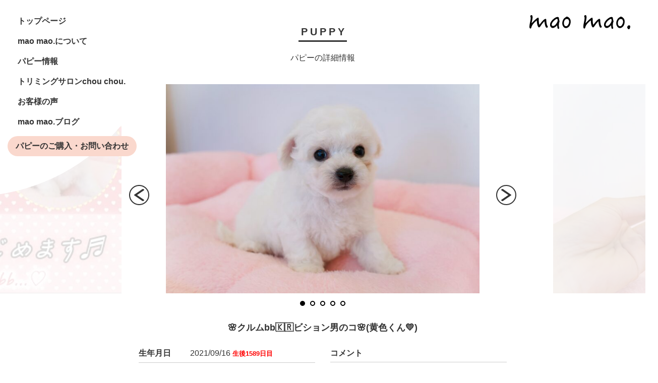

--- FILE ---
content_type: text/html; charset=UTF-8
request_url: https://dog-breeder-maomao.com/puppies/%F0%9F%8C%B8%E3%82%AF%E3%83%AB%E3%83%A0bb%F0%9F%87%B0%F0%9F%87%B7%E3%83%93%E3%82%B7%E3%83%A7%E3%83%B3%E7%94%B7%E3%81%AE%E3%82%B3%F0%9F%8C%B8%E9%BB%84%E8%89%B2%E3%81%8F%E3%82%93%F0%9F%92%9B/
body_size: 21218
content:
<!doctype html>
<html lang="ja">
	<head>
		<!-- Global site tag (gtag.js) - Google Analytics -->
		<script async src="https://www.googletagmanager.com/gtag/js?id=UA-132983848-1"></script>
		<script>
		  window.dataLayer = window.dataLayer || [];
		  function gtag(){dataLayer.push(arguments);}
		  gtag('js', new Date());
		
		  gtag('config', 'UA-132983848-1');
		</script>

		<!-- Required meta tags -->
		<meta charset="utf-8">
		<meta name="viewport" content="width=device-width, initial-scale=1, shrink-to-fit=no">
		<meta http-equiv="X-UA-Compatible" content="IE=edge,chrome=1">
		<!-- タイトル↓↓　-->
		<title>
						&#x1f338;クルムbb&#x1f1f0;&#x1f1f7;ビション男のコ&#x1f338;(黄色くん&#x1f49b;) ｜ 和歌山,近畿(関西)のプードルブリーダー mao mao - マオマオ					</title>
		<!-- OGP↓↓　-->
										<meta property="og:locale" content="ja_JP" />
		<meta property="og:title" content="&#x1f338;クルムbb&#x1f1f0;&#x1f1f7;ビション男のコ&#x1f338;(黄色くん&#x1f49b;) ｜ 和歌山,近畿(関西)のプードルブリーダー mao mao - マオマオ" />
		<meta property="og:url" content="https://dog-breeder-maomao.com/puppies/%F0%9F%8C%B8%E3%82%AF%E3%83%AB%E3%83%A0bb%F0%9F%87%B0%F0%9F%87%B7%E3%83%93%E3%82%B7%E3%83%A7%E3%83%B3%E7%94%B7%E3%81%AE%E3%82%B3%F0%9F%8C%B8%E9%BB%84%E8%89%B2%E3%81%8F%E3%82%93%F0%9F%92%9B/" />
		<meta property="og:image" content="https://dog-breeder-maomao.com/wp-content/uploads/2021/10/bf97c571811036c3935b740c003d50af-300x200.jpg" />
		<meta property="og:site_name" content="和歌山,近畿(関西)のプードルブリーダー mao mao - マオマオ" />
		<meta property="fb:admins" content="534905993691612" />
		<meta property="og:description" content="<br />
<b>Warning</b>:  Undefined variable $description in <b>/home/jin0035/dog-breeder-maomao.com/public_html/wp-content/themes/maomao/header.php</b> on line <b>50</b><br />
" />
		<meta name="twitter:card" content="summary" />
		<meta name="twitter:domain" content="dog-breeder-maomao.com" />
		<meta name="twitter:title" content="&#x1f338;クルムbb&#x1f1f0;&#x1f1f7;ビション男のコ&#x1f338;(黄色くん&#x1f49b;) ｜ 和歌山,近畿(関西)のプードルブリーダー mao mao - マオマオ" />
		<meta name="twitter:description" content="<br />
<b>Warning</b>:  Undefined variable $description in <b>/home/jin0035/dog-breeder-maomao.com/public_html/wp-content/themes/maomao/header.php</b> on line <b>54</b><br />
" />
		<meta name="twitter:image" content="https://dog-breeder-maomao.com/wp-content/uploads/2021/10/bf97c571811036c3935b740c003d50af-300x200.jpg" />
		<!-- meta↓↓　-->
								<meta name="description" content="&nbsp;&nbsp;&nbsp;&nbsp;9/16産まれ&#x1f37c;&#x2728;韓国ビション&#x1f436;&#x1f1f0;&#x1f1f7;&#x2764;&#xfe0f;の&#..." />
		<meta name="keywords" content="プードル,ブリーダー,関西,近畿,和歌山">
		<!-- icon -->
		<link rel="icon" href="https://dog-breeder-maomao.com/wp-content/themes/maomao/common/img/favicon.ico" type="image/vnd.microsoft.icon">
		<link rel="shortcut icon" href="https://dog-breeder-maomao.com/wp-content/themes/maomao/common/img/favicon.ico">
		<link rel="apple-touch-icon" sizes="152x152" href="https://dog-breeder-maomao.com/wp-content/themes/maomao/common/img/apple-touch-icon.png">
		<link rel="icon" type="image/png" sizes="192x192" href="https://dog-breeder-maomao.com/wp-content/themes/maomao/common/img/android-chrome.png">
		<meta name='robots' content='max-image-preview:large' />
	<style>img:is([sizes="auto" i], [sizes^="auto," i]) { contain-intrinsic-size: 3000px 1500px }</style>
	<link rel='dns-prefetch' href='//www.google.com' />

<style id='wp-emoji-styles-inline-css' type='text/css'>

	img.wp-smiley, img.emoji {
		display: inline !important;
		border: none !important;
		box-shadow: none !important;
		height: 1em !important;
		width: 1em !important;
		margin: 0 0.07em !important;
		vertical-align: -0.1em !important;
		background: none !important;
		padding: 0 !important;
	}
</style>
<link rel='stylesheet' id='wp-block-library-css' href='https://dog-breeder-maomao.com/wp-includes/css/dist/block-library/style.min.css?ver=6.8.3' type='text/css' media='all' />
<style id='classic-theme-styles-inline-css' type='text/css'>
/*! This file is auto-generated */
.wp-block-button__link{color:#fff;background-color:#32373c;border-radius:9999px;box-shadow:none;text-decoration:none;padding:calc(.667em + 2px) calc(1.333em + 2px);font-size:1.125em}.wp-block-file__button{background:#32373c;color:#fff;text-decoration:none}
</style>
<style id='global-styles-inline-css' type='text/css'>
:root{--wp--preset--aspect-ratio--square: 1;--wp--preset--aspect-ratio--4-3: 4/3;--wp--preset--aspect-ratio--3-4: 3/4;--wp--preset--aspect-ratio--3-2: 3/2;--wp--preset--aspect-ratio--2-3: 2/3;--wp--preset--aspect-ratio--16-9: 16/9;--wp--preset--aspect-ratio--9-16: 9/16;--wp--preset--color--black: #000000;--wp--preset--color--cyan-bluish-gray: #abb8c3;--wp--preset--color--white: #ffffff;--wp--preset--color--pale-pink: #f78da7;--wp--preset--color--vivid-red: #cf2e2e;--wp--preset--color--luminous-vivid-orange: #ff6900;--wp--preset--color--luminous-vivid-amber: #fcb900;--wp--preset--color--light-green-cyan: #7bdcb5;--wp--preset--color--vivid-green-cyan: #00d084;--wp--preset--color--pale-cyan-blue: #8ed1fc;--wp--preset--color--vivid-cyan-blue: #0693e3;--wp--preset--color--vivid-purple: #9b51e0;--wp--preset--gradient--vivid-cyan-blue-to-vivid-purple: linear-gradient(135deg,rgba(6,147,227,1) 0%,rgb(155,81,224) 100%);--wp--preset--gradient--light-green-cyan-to-vivid-green-cyan: linear-gradient(135deg,rgb(122,220,180) 0%,rgb(0,208,130) 100%);--wp--preset--gradient--luminous-vivid-amber-to-luminous-vivid-orange: linear-gradient(135deg,rgba(252,185,0,1) 0%,rgba(255,105,0,1) 100%);--wp--preset--gradient--luminous-vivid-orange-to-vivid-red: linear-gradient(135deg,rgba(255,105,0,1) 0%,rgb(207,46,46) 100%);--wp--preset--gradient--very-light-gray-to-cyan-bluish-gray: linear-gradient(135deg,rgb(238,238,238) 0%,rgb(169,184,195) 100%);--wp--preset--gradient--cool-to-warm-spectrum: linear-gradient(135deg,rgb(74,234,220) 0%,rgb(151,120,209) 20%,rgb(207,42,186) 40%,rgb(238,44,130) 60%,rgb(251,105,98) 80%,rgb(254,248,76) 100%);--wp--preset--gradient--blush-light-purple: linear-gradient(135deg,rgb(255,206,236) 0%,rgb(152,150,240) 100%);--wp--preset--gradient--blush-bordeaux: linear-gradient(135deg,rgb(254,205,165) 0%,rgb(254,45,45) 50%,rgb(107,0,62) 100%);--wp--preset--gradient--luminous-dusk: linear-gradient(135deg,rgb(255,203,112) 0%,rgb(199,81,192) 50%,rgb(65,88,208) 100%);--wp--preset--gradient--pale-ocean: linear-gradient(135deg,rgb(255,245,203) 0%,rgb(182,227,212) 50%,rgb(51,167,181) 100%);--wp--preset--gradient--electric-grass: linear-gradient(135deg,rgb(202,248,128) 0%,rgb(113,206,126) 100%);--wp--preset--gradient--midnight: linear-gradient(135deg,rgb(2,3,129) 0%,rgb(40,116,252) 100%);--wp--preset--font-size--small: 13px;--wp--preset--font-size--medium: 20px;--wp--preset--font-size--large: 36px;--wp--preset--font-size--x-large: 42px;--wp--preset--spacing--20: 0.44rem;--wp--preset--spacing--30: 0.67rem;--wp--preset--spacing--40: 1rem;--wp--preset--spacing--50: 1.5rem;--wp--preset--spacing--60: 2.25rem;--wp--preset--spacing--70: 3.38rem;--wp--preset--spacing--80: 5.06rem;--wp--preset--shadow--natural: 6px 6px 9px rgba(0, 0, 0, 0.2);--wp--preset--shadow--deep: 12px 12px 50px rgba(0, 0, 0, 0.4);--wp--preset--shadow--sharp: 6px 6px 0px rgba(0, 0, 0, 0.2);--wp--preset--shadow--outlined: 6px 6px 0px -3px rgba(255, 255, 255, 1), 6px 6px rgba(0, 0, 0, 1);--wp--preset--shadow--crisp: 6px 6px 0px rgba(0, 0, 0, 1);}:where(.is-layout-flex){gap: 0.5em;}:where(.is-layout-grid){gap: 0.5em;}body .is-layout-flex{display: flex;}.is-layout-flex{flex-wrap: wrap;align-items: center;}.is-layout-flex > :is(*, div){margin: 0;}body .is-layout-grid{display: grid;}.is-layout-grid > :is(*, div){margin: 0;}:where(.wp-block-columns.is-layout-flex){gap: 2em;}:where(.wp-block-columns.is-layout-grid){gap: 2em;}:where(.wp-block-post-template.is-layout-flex){gap: 1.25em;}:where(.wp-block-post-template.is-layout-grid){gap: 1.25em;}.has-black-color{color: var(--wp--preset--color--black) !important;}.has-cyan-bluish-gray-color{color: var(--wp--preset--color--cyan-bluish-gray) !important;}.has-white-color{color: var(--wp--preset--color--white) !important;}.has-pale-pink-color{color: var(--wp--preset--color--pale-pink) !important;}.has-vivid-red-color{color: var(--wp--preset--color--vivid-red) !important;}.has-luminous-vivid-orange-color{color: var(--wp--preset--color--luminous-vivid-orange) !important;}.has-luminous-vivid-amber-color{color: var(--wp--preset--color--luminous-vivid-amber) !important;}.has-light-green-cyan-color{color: var(--wp--preset--color--light-green-cyan) !important;}.has-vivid-green-cyan-color{color: var(--wp--preset--color--vivid-green-cyan) !important;}.has-pale-cyan-blue-color{color: var(--wp--preset--color--pale-cyan-blue) !important;}.has-vivid-cyan-blue-color{color: var(--wp--preset--color--vivid-cyan-blue) !important;}.has-vivid-purple-color{color: var(--wp--preset--color--vivid-purple) !important;}.has-black-background-color{background-color: var(--wp--preset--color--black) !important;}.has-cyan-bluish-gray-background-color{background-color: var(--wp--preset--color--cyan-bluish-gray) !important;}.has-white-background-color{background-color: var(--wp--preset--color--white) !important;}.has-pale-pink-background-color{background-color: var(--wp--preset--color--pale-pink) !important;}.has-vivid-red-background-color{background-color: var(--wp--preset--color--vivid-red) !important;}.has-luminous-vivid-orange-background-color{background-color: var(--wp--preset--color--luminous-vivid-orange) !important;}.has-luminous-vivid-amber-background-color{background-color: var(--wp--preset--color--luminous-vivid-amber) !important;}.has-light-green-cyan-background-color{background-color: var(--wp--preset--color--light-green-cyan) !important;}.has-vivid-green-cyan-background-color{background-color: var(--wp--preset--color--vivid-green-cyan) !important;}.has-pale-cyan-blue-background-color{background-color: var(--wp--preset--color--pale-cyan-blue) !important;}.has-vivid-cyan-blue-background-color{background-color: var(--wp--preset--color--vivid-cyan-blue) !important;}.has-vivid-purple-background-color{background-color: var(--wp--preset--color--vivid-purple) !important;}.has-black-border-color{border-color: var(--wp--preset--color--black) !important;}.has-cyan-bluish-gray-border-color{border-color: var(--wp--preset--color--cyan-bluish-gray) !important;}.has-white-border-color{border-color: var(--wp--preset--color--white) !important;}.has-pale-pink-border-color{border-color: var(--wp--preset--color--pale-pink) !important;}.has-vivid-red-border-color{border-color: var(--wp--preset--color--vivid-red) !important;}.has-luminous-vivid-orange-border-color{border-color: var(--wp--preset--color--luminous-vivid-orange) !important;}.has-luminous-vivid-amber-border-color{border-color: var(--wp--preset--color--luminous-vivid-amber) !important;}.has-light-green-cyan-border-color{border-color: var(--wp--preset--color--light-green-cyan) !important;}.has-vivid-green-cyan-border-color{border-color: var(--wp--preset--color--vivid-green-cyan) !important;}.has-pale-cyan-blue-border-color{border-color: var(--wp--preset--color--pale-cyan-blue) !important;}.has-vivid-cyan-blue-border-color{border-color: var(--wp--preset--color--vivid-cyan-blue) !important;}.has-vivid-purple-border-color{border-color: var(--wp--preset--color--vivid-purple) !important;}.has-vivid-cyan-blue-to-vivid-purple-gradient-background{background: var(--wp--preset--gradient--vivid-cyan-blue-to-vivid-purple) !important;}.has-light-green-cyan-to-vivid-green-cyan-gradient-background{background: var(--wp--preset--gradient--light-green-cyan-to-vivid-green-cyan) !important;}.has-luminous-vivid-amber-to-luminous-vivid-orange-gradient-background{background: var(--wp--preset--gradient--luminous-vivid-amber-to-luminous-vivid-orange) !important;}.has-luminous-vivid-orange-to-vivid-red-gradient-background{background: var(--wp--preset--gradient--luminous-vivid-orange-to-vivid-red) !important;}.has-very-light-gray-to-cyan-bluish-gray-gradient-background{background: var(--wp--preset--gradient--very-light-gray-to-cyan-bluish-gray) !important;}.has-cool-to-warm-spectrum-gradient-background{background: var(--wp--preset--gradient--cool-to-warm-spectrum) !important;}.has-blush-light-purple-gradient-background{background: var(--wp--preset--gradient--blush-light-purple) !important;}.has-blush-bordeaux-gradient-background{background: var(--wp--preset--gradient--blush-bordeaux) !important;}.has-luminous-dusk-gradient-background{background: var(--wp--preset--gradient--luminous-dusk) !important;}.has-pale-ocean-gradient-background{background: var(--wp--preset--gradient--pale-ocean) !important;}.has-electric-grass-gradient-background{background: var(--wp--preset--gradient--electric-grass) !important;}.has-midnight-gradient-background{background: var(--wp--preset--gradient--midnight) !important;}.has-small-font-size{font-size: var(--wp--preset--font-size--small) !important;}.has-medium-font-size{font-size: var(--wp--preset--font-size--medium) !important;}.has-large-font-size{font-size: var(--wp--preset--font-size--large) !important;}.has-x-large-font-size{font-size: var(--wp--preset--font-size--x-large) !important;}
:where(.wp-block-post-template.is-layout-flex){gap: 1.25em;}:where(.wp-block-post-template.is-layout-grid){gap: 1.25em;}
:where(.wp-block-columns.is-layout-flex){gap: 2em;}:where(.wp-block-columns.is-layout-grid){gap: 2em;}
:root :where(.wp-block-pullquote){font-size: 1.5em;line-height: 1.6;}
</style>
<link data-minify="1" rel='stylesheet' id='contact-form-7-css' href='https://dog-breeder-maomao.com/wp-content/cache/min/1/wp-content/plugins/contact-form-7/includes/css/styles.css?ver=1763015212' type='text/css' media='all' />
<link data-minify="1" rel='stylesheet' id='wpcf7-redirect-script-frontend-css' href='https://dog-breeder-maomao.com/wp-content/cache/min/1/wp-content/plugins/wpcf7-redirect/build/assets/frontend-script.css?ver=1763015212' type='text/css' media='all' />
<link data-minify="1" rel='stylesheet' id='import-css' href='https://dog-breeder-maomao.com/wp-content/cache/min/1/wp-content/themes/maomao/common/css/import.css?ver=1763015212' type='text/css' media='all' />
<link data-minify="1" rel='stylesheet' id='slick-css' href='https://dog-breeder-maomao.com/wp-content/cache/min/1/wp-content/themes/maomao/common/js/slick/slick.css?ver=1763015212' type='text/css' media='all' />
<link data-minify="1" rel='stylesheet' id='style-css' href='https://dog-breeder-maomao.com/wp-content/cache/min/1/wp-content/themes/maomao/style.css?ver=1763015212' type='text/css' media='all' />
<link rel='stylesheet' id='fancybox-css' href='https://dog-breeder-maomao.com/wp-content/plugins/easy-fancybox/fancybox/1.5.4/jquery.fancybox.min.css?ver=6.8.3' type='text/css' media='screen' />
<link data-minify="1" rel='stylesheet' id='wp-pagenavi-css' href='https://dog-breeder-maomao.com/wp-content/cache/min/1/wp-content/plugins/wp-pagenavi/pagenavi-css.css?ver=1763015212' type='text/css' media='all' />
<link data-minify="1" rel='stylesheet' id='cf7cf-style-css' href='https://dog-breeder-maomao.com/wp-content/cache/min/1/wp-content/plugins/cf7-conditional-fields/style.css?ver=1763015212' type='text/css' media='all' />
<style id='rocket-lazyload-inline-css' type='text/css'>
.rll-youtube-player{position:relative;padding-bottom:56.23%;height:0;overflow:hidden;max-width:100%;}.rll-youtube-player:focus-within{outline: 2px solid currentColor;outline-offset: 5px;}.rll-youtube-player iframe{position:absolute;top:0;left:0;width:100%;height:100%;z-index:100;background:0 0}.rll-youtube-player img{bottom:0;display:block;left:0;margin:auto;max-width:100%;width:100%;position:absolute;right:0;top:0;border:none;height:auto;-webkit-transition:.4s all;-moz-transition:.4s all;transition:.4s all}.rll-youtube-player img:hover{-webkit-filter:brightness(75%)}.rll-youtube-player .play{height:100%;width:100%;left:0;top:0;position:absolute;background:url(https://dog-breeder-maomao.com/wp-content/plugins/wp-rocket/assets/img/youtube.png) no-repeat center;background-color: transparent !important;cursor:pointer;border:none;}
</style>
<script type="text/javascript" src="https://dog-breeder-maomao.com/wp-content/themes/maomao/common/js/jquery-3.3.1.min.js?ver=6.8.3" id="jquery-js"></script>
<script type="text/javascript" src="https://dog-breeder-maomao.com/wp-content/themes/maomao/common/js/loading.js?ver=6.8.3" id="loading-js"></script>
<script type="text/javascript" src="https://dog-breeder-maomao.com/wp-content/themes/maomao/common/js/isob.js?ver=6.8.3" id="isob-js"></script>
<script type="text/javascript" src="https://dog-breeder-maomao.com/wp-content/themes/maomao/common/js/slick/slick.min.js?ver=6.8.3" id="slick-js"></script>
<script type="text/javascript" src="https://dog-breeder-maomao.com/wp-content/themes/maomao/common/js/slick/slick.setting.js?ver=6.8.3" id="slick_setting-js"></script>
<script type="text/javascript" src="https://dog-breeder-maomao.com/wp-content/themes/maomao/common/js/jquery.inview.min.js?ver=6.8.3" id="inview-js"></script>
<script type="text/javascript" src="https://dog-breeder-maomao.com/wp-content/themes/maomao/common/js/jquery.inview_setting.js?ver=6.8.3" id="inview_setting-js"></script>
<script type="text/javascript" src="https://dog-breeder-maomao.com/wp-content/themes/maomao/common/js/globalnav_setting.js?ver=6.8.3" id="globalnav-js"></script>
<script type="text/javascript" src="https://dog-breeder-maomao.com/wp-content/themes/maomao/common/js/scrollback.js?ver=6.8.3" id="scrollback-js"></script>
<script type="text/javascript" src="https://dog-breeder-maomao.com/wp-content/themes/maomao/common/js/masonry.setting.js?ver=6.8.3" id="masonry_setting-js"></script>
<script type="text/javascript" src="https://dog-breeder-maomao.com/wp-content/themes/maomao/common/js/ofi.min.js?ver=6.8.3" id="ofi-js"></script>
<script type="text/javascript" src="https://dog-breeder-maomao.com/wp-content/themes/maomao/common/js/ofi.setting.js?ver=6.8.3" id="ofi_setting-js"></script>
<link rel="https://api.w.org/" href="https://dog-breeder-maomao.com/wp-json/" /><link rel="alternate" title="JSON" type="application/json" href="https://dog-breeder-maomao.com/wp-json/wp/v2/puppies/891" /><link rel='shortlink' href='https://dog-breeder-maomao.com/?p=891' />
<link rel="alternate" title="oEmbed (JSON)" type="application/json+oembed" href="https://dog-breeder-maomao.com/wp-json/oembed/1.0/embed?url=https%3A%2F%2Fdog-breeder-maomao.com%2Fpuppies%2F%25f0%259f%258c%25b8%25e3%2582%25af%25e3%2583%25ab%25e3%2583%25a0bb%25f0%259f%2587%25b0%25f0%259f%2587%25b7%25e3%2583%2593%25e3%2582%25b7%25e3%2583%25a7%25e3%2583%25b3%25e7%2594%25b7%25e3%2581%25ae%25e3%2582%25b3%25f0%259f%258c%25b8%25e9%25bb%2584%25e8%2589%25b2%25e3%2581%258f%25e3%2582%2593%25f0%259f%2592%259b%2F" />
<link rel="alternate" title="oEmbed (XML)" type="text/xml+oembed" href="https://dog-breeder-maomao.com/wp-json/oembed/1.0/embed?url=https%3A%2F%2Fdog-breeder-maomao.com%2Fpuppies%2F%25f0%259f%258c%25b8%25e3%2582%25af%25e3%2583%25ab%25e3%2583%25a0bb%25f0%259f%2587%25b0%25f0%259f%2587%25b7%25e3%2583%2593%25e3%2582%25b7%25e3%2583%25a7%25e3%2583%25b3%25e7%2594%25b7%25e3%2581%25ae%25e3%2582%25b3%25f0%259f%258c%25b8%25e9%25bb%2584%25e8%2589%25b2%25e3%2581%258f%25e3%2582%2593%25f0%259f%2592%259b%2F&#038;format=xml" />
<link rel="icon" href="https://dog-breeder-maomao.com/wp-content/uploads/2024/12/cropped-751a61a62b286f4c0b5a7d85bf13a7a3-32x32.png" sizes="32x32" />
<link rel="icon" href="https://dog-breeder-maomao.com/wp-content/uploads/2024/12/cropped-751a61a62b286f4c0b5a7d85bf13a7a3-192x192.png" sizes="192x192" />
<link rel="apple-touch-icon" href="https://dog-breeder-maomao.com/wp-content/uploads/2024/12/cropped-751a61a62b286f4c0b5a7d85bf13a7a3-180x180.png" />
<meta name="msapplication-TileImage" content="https://dog-breeder-maomao.com/wp-content/uploads/2024/12/cropped-751a61a62b286f4c0b5a7d85bf13a7a3-270x270.png" />
<noscript><style id="rocket-lazyload-nojs-css">.rll-youtube-player, [data-lazy-src]{display:none !important;}</style></noscript>	<meta name="generator" content="WP Rocket 3.20.1.2" data-wpr-features="wpr_lazyload_images wpr_lazyload_iframes wpr_minify_css wpr_preload_links wpr_desktop" /></head>
	<body class="top">
		<div data-rocket-location-hash="b74615cf0cf29a9fcc9978f5544cf9aa" class="loading">
			<img src="data:image/svg+xml,%3Csvg%20xmlns='http://www.w3.org/2000/svg'%20viewBox='0%200%200%200'%3E%3C/svg%3E" alt="読み込み中です" data-lazy-src="https://dog-breeder-maomao.com/wp-content/themes/maomao/common/img/loading_animated.svg" /><noscript><img src="https://dog-breeder-maomao.com/wp-content/themes/maomao/common/img/loading_animated.svg" alt="読み込み中です" /></noscript>
		</div>

		<nav class="global-nav">
			<ul class="nav-lists">
				<li >
					<a href="https://dog-breeder-maomao.com">トップページ</a>
				</li>
				<li >
					<a href="https://dog-breeder-maomao.com/about/">mao mao.について</a>
				</li>
				<li >
					<a href="https://dog-breeder-maomao.com/puppies/">パピー情報</a>
				</li>
				<li >
					<a href="https://dog-breeder-maomao.com/chouchou/">トリミングサロンchou chou.</a>
				</li>
				<li >
					<a href="https://dog-breeder-maomao.com/voice/">お客様の声</a>
				</li>
				<li>
					<a href="https://dog-breeder-maomao.com/diary/">mao mao.ブログ</a>
				</li>
			</ul>
			<a href="https://dog-breeder-maomao.com/contact/" class="btn btn-contact margin_b_20">パピーのご購入・お問い合わせ</a>
			<a href="https://www.instagram.com/dog_breeder_maomao/" target="_blank" class="instagram margin_l_10"><img src="data:image/svg+xml,%3Csvg%20xmlns='http://www.w3.org/2000/svg'%20viewBox='0%200%200%200'%3E%3C/svg%3E" alt="Instagram" data-lazy-src="https://dog-breeder-maomao.com/wp-content/themes/maomao/common/img/icon_instagram.svg"><noscript><img src="https://dog-breeder-maomao.com/wp-content/themes/maomao/common/img/icon_instagram.svg" alt="Instagram"></noscript></a>
		</nav>

		<header data-rocket-location-hash="207cb8b52248775248150633f793c118" class="first d-none d-lg-block">
			<nav class="header-menu">
				<div class="content">
					<ul class="lists">
						<li >
							<a href="https://dog-breeder-maomao.com">トップページ</a>
						</li>
						<li >
							<a href="https://dog-breeder-maomao.com/about/">mao mao.について</a>
						</li>
						<li >
							<a href="https://dog-breeder-maomao.com/puppies/">パピー情報</a>
						</li>
						<li >
							<a href="https://dog-breeder-maomao.com/chouchou/">トリミングサロンchou chou.</a>
						</li>
						<li >
							<a href="https://dog-breeder-maomao.com/voice/">お客様の声</a>
						</li>
						<li>
							<a href="https://dog-breeder-maomao.com/diary/">mao mao.ブログ</a>
						</li>
					</ul>
					<a href="https://dog-breeder-maomao.com/contact/" class="btn btn-contact">パピーのご購入・お問い合わせ</a>
				</div>
			</nav>
			<div data-rocket-location-hash="a9a30065df0cc8969610b635d1e46521" class="brand">
				<a href="https://dog-breeder-maomao.com"><img src="data:image/svg+xml,%3Csvg%20xmlns='http://www.w3.org/2000/svg'%20viewBox='0%200%200%200'%3E%3C/svg%3E" alt="和歌山,近畿(関西)のプードル販売、ブリーダー mao mao - マオマオ" class="logo-img" data-lazy-src="https://dog-breeder-maomao.com/wp-content/themes/maomao/common/img/logo-maomao.svg"><noscript><img src="https://dog-breeder-maomao.com/wp-content/themes/maomao/common/img/logo-maomao.svg" alt="和歌山,近畿(関西)のプードル販売、ブリーダー mao mao - マオマオ" class="logo-img"></noscript></a>
			</div>
			<div data-rocket-location-hash="59da2742c0cfbe9e551e00d2c0419b4b" class="clearfix"></div>
		</header>

		<header class="navigation second hidden">
			<div class="col nav-mobile"><a id="nav-toggle"><span></span><strong></strong></a></div>
			<div class="col brand">
				<a href="https://dog-breeder-maomao.com"><img src="data:image/svg+xml,%3Csvg%20xmlns='http://www.w3.org/2000/svg'%20viewBox='0%200%200%200'%3E%3C/svg%3E" alt="和歌山,近畿(関西)のプードル販売、ブリーダー mao mao - マオマオ" class="logo-img" data-lazy-src="https://dog-breeder-maomao.com/wp-content/themes/maomao/common/img/logo-maomao.svg"><noscript><img src="https://dog-breeder-maomao.com/wp-content/themes/maomao/common/img/logo-maomao.svg" alt="和歌山,近畿(関西)のプードル販売、ブリーダー mao mao - マオマオ" class="logo-img"></noscript></a>
			</div>
			<div class="col text-right d-none d-lg-block">
				<a href="https://dog-breeder-maomao.com/contact/" class="btn btn-contact">パピーのご購入・お問い合わせ</a>
			</div>
		</header>		
		<section data-rocket-location-hash="d14a963a87c6ed27ae63cb986e071b07" class="puppy-lists puppy-single margin_t_50 margin_b_30 scroll-event down">
			<div data-rocket-location-hash="c2b2a1461d8b94e639cd80a05325878c" class="container">
				<div data-rocket-location-hash="bdbd5dde0cef9bd4e68f2597c9c5e63f" class="row">
					<div class="col-12">
						<h1 class="title-A"><span>PUPPY</span></h1>
						<p class="lead text-center margin_b_30">
						パピーの詳細情報
						</p>
					</div><!-- /.col -->
				</div><!-- /.row -->
			</div><!-- /.container -->

			<div data-rocket-location-hash="a120c725981b1b2872b53ea1cf35c644" class="carousel margin_t_10 margin_b_30 scroll-event down">
				<div data-rocket-location-hash="21d1c1fc1bbd5ac34d074ba7667b49c1" id="puppy-slide">
				<!-- slide01 -->
									<div class="puppy-item">
											<a href="https://dog-breeder-maomao.com/wp-content/uploads/2021/10/bf97c571811036c3935b740c003d50af-scaled.jpg"><figure><img width="640" height="427" src="data:image/svg+xml,%3Csvg%20xmlns='http://www.w3.org/2000/svg'%20viewBox='0%200%20640%20427'%3E%3C/svg%3E" class="attachment-large size-large" alt="" decoding="async" fetchpriority="high" data-lazy-srcset="https://dog-breeder-maomao.com/wp-content/uploads/2021/10/bf97c571811036c3935b740c003d50af-1024x683.jpg 1024w, https://dog-breeder-maomao.com/wp-content/uploads/2021/10/bf97c571811036c3935b740c003d50af-300x200.jpg 300w, https://dog-breeder-maomao.com/wp-content/uploads/2021/10/bf97c571811036c3935b740c003d50af-768x512.jpg 768w, https://dog-breeder-maomao.com/wp-content/uploads/2021/10/bf97c571811036c3935b740c003d50af-1536x1024.jpg 1536w, https://dog-breeder-maomao.com/wp-content/uploads/2021/10/bf97c571811036c3935b740c003d50af-2048x1365.jpg 2048w" data-lazy-sizes="(max-width: 640px) 100vw, 640px" data-lazy-src="https://dog-breeder-maomao.com/wp-content/uploads/2021/10/bf97c571811036c3935b740c003d50af-1024x683.jpg" /><noscript><img width="640" height="427" src="https://dog-breeder-maomao.com/wp-content/uploads/2021/10/bf97c571811036c3935b740c003d50af-1024x683.jpg" class="attachment-large size-large" alt="" decoding="async" fetchpriority="high" srcset="https://dog-breeder-maomao.com/wp-content/uploads/2021/10/bf97c571811036c3935b740c003d50af-1024x683.jpg 1024w, https://dog-breeder-maomao.com/wp-content/uploads/2021/10/bf97c571811036c3935b740c003d50af-300x200.jpg 300w, https://dog-breeder-maomao.com/wp-content/uploads/2021/10/bf97c571811036c3935b740c003d50af-768x512.jpg 768w, https://dog-breeder-maomao.com/wp-content/uploads/2021/10/bf97c571811036c3935b740c003d50af-1536x1024.jpg 1536w, https://dog-breeder-maomao.com/wp-content/uploads/2021/10/bf97c571811036c3935b740c003d50af-2048x1365.jpg 2048w" sizes="(max-width: 640px) 100vw, 640px" /></noscript></figure></a>
					</div><!-- /.puppy-item -->
								<!-- slide02 -->
									<div class="puppy-item">
											<a href="https://dog-breeder-maomao.com/wp-content/uploads/2021/10/31098b0c47218a2350e35010b3c3e2d6-scaled.jpg"><figure><img width="640" height="427" src="data:image/svg+xml,%3Csvg%20xmlns='http://www.w3.org/2000/svg'%20viewBox='0%200%20640%20427'%3E%3C/svg%3E" class="attachment-large size-large" alt="" decoding="async" data-lazy-srcset="https://dog-breeder-maomao.com/wp-content/uploads/2021/10/31098b0c47218a2350e35010b3c3e2d6-1024x683.jpg 1024w, https://dog-breeder-maomao.com/wp-content/uploads/2021/10/31098b0c47218a2350e35010b3c3e2d6-300x200.jpg 300w, https://dog-breeder-maomao.com/wp-content/uploads/2021/10/31098b0c47218a2350e35010b3c3e2d6-768x512.jpg 768w, https://dog-breeder-maomao.com/wp-content/uploads/2021/10/31098b0c47218a2350e35010b3c3e2d6-1536x1024.jpg 1536w, https://dog-breeder-maomao.com/wp-content/uploads/2021/10/31098b0c47218a2350e35010b3c3e2d6-2048x1365.jpg 2048w" data-lazy-sizes="(max-width: 640px) 100vw, 640px" data-lazy-src="https://dog-breeder-maomao.com/wp-content/uploads/2021/10/31098b0c47218a2350e35010b3c3e2d6-1024x683.jpg" /><noscript><img width="640" height="427" src="https://dog-breeder-maomao.com/wp-content/uploads/2021/10/31098b0c47218a2350e35010b3c3e2d6-1024x683.jpg" class="attachment-large size-large" alt="" decoding="async" srcset="https://dog-breeder-maomao.com/wp-content/uploads/2021/10/31098b0c47218a2350e35010b3c3e2d6-1024x683.jpg 1024w, https://dog-breeder-maomao.com/wp-content/uploads/2021/10/31098b0c47218a2350e35010b3c3e2d6-300x200.jpg 300w, https://dog-breeder-maomao.com/wp-content/uploads/2021/10/31098b0c47218a2350e35010b3c3e2d6-768x512.jpg 768w, https://dog-breeder-maomao.com/wp-content/uploads/2021/10/31098b0c47218a2350e35010b3c3e2d6-1536x1024.jpg 1536w, https://dog-breeder-maomao.com/wp-content/uploads/2021/10/31098b0c47218a2350e35010b3c3e2d6-2048x1365.jpg 2048w" sizes="(max-width: 640px) 100vw, 640px" /></noscript></figure></a>
					</div><!-- /.puppy-item -->
								<!-- slide01 -->
									<div class="puppy-item">
											<a href="https://dog-breeder-maomao.com/wp-content/uploads/2021/10/1996e9f4386e8fdf66eb09f600293ac1-scaled.jpg"><figure><img width="640" height="923" src="data:image/svg+xml,%3Csvg%20xmlns='http://www.w3.org/2000/svg'%20viewBox='0%200%20640%20923'%3E%3C/svg%3E" class="attachment-large size-large" alt="" decoding="async" data-lazy-srcset="https://dog-breeder-maomao.com/wp-content/uploads/2021/10/1996e9f4386e8fdf66eb09f600293ac1-710x1024.jpg 710w, https://dog-breeder-maomao.com/wp-content/uploads/2021/10/1996e9f4386e8fdf66eb09f600293ac1-208x300.jpg 208w, https://dog-breeder-maomao.com/wp-content/uploads/2021/10/1996e9f4386e8fdf66eb09f600293ac1-768x1108.jpg 768w, https://dog-breeder-maomao.com/wp-content/uploads/2021/10/1996e9f4386e8fdf66eb09f600293ac1-1064x1536.jpg 1064w, https://dog-breeder-maomao.com/wp-content/uploads/2021/10/1996e9f4386e8fdf66eb09f600293ac1-1419x2048.jpg 1419w, https://dog-breeder-maomao.com/wp-content/uploads/2021/10/1996e9f4386e8fdf66eb09f600293ac1-scaled.jpg 1774w" data-lazy-sizes="(max-width: 640px) 100vw, 640px" data-lazy-src="https://dog-breeder-maomao.com/wp-content/uploads/2021/10/1996e9f4386e8fdf66eb09f600293ac1-710x1024.jpg" /><noscript><img width="640" height="923" src="https://dog-breeder-maomao.com/wp-content/uploads/2021/10/1996e9f4386e8fdf66eb09f600293ac1-710x1024.jpg" class="attachment-large size-large" alt="" decoding="async" srcset="https://dog-breeder-maomao.com/wp-content/uploads/2021/10/1996e9f4386e8fdf66eb09f600293ac1-710x1024.jpg 710w, https://dog-breeder-maomao.com/wp-content/uploads/2021/10/1996e9f4386e8fdf66eb09f600293ac1-208x300.jpg 208w, https://dog-breeder-maomao.com/wp-content/uploads/2021/10/1996e9f4386e8fdf66eb09f600293ac1-768x1108.jpg 768w, https://dog-breeder-maomao.com/wp-content/uploads/2021/10/1996e9f4386e8fdf66eb09f600293ac1-1064x1536.jpg 1064w, https://dog-breeder-maomao.com/wp-content/uploads/2021/10/1996e9f4386e8fdf66eb09f600293ac1-1419x2048.jpg 1419w, https://dog-breeder-maomao.com/wp-content/uploads/2021/10/1996e9f4386e8fdf66eb09f600293ac1-scaled.jpg 1774w" sizes="(max-width: 640px) 100vw, 640px" /></noscript></figure></a>
					</div><!-- /.puppy-item -->
								<!-- slide04 -->
									<div class="puppy-item">
											<a href="https://dog-breeder-maomao.com/wp-content/uploads/2021/10/7b7897f006bedb61d887b36201ef8a92-scaled.jpg"><figure><img width="640" height="960" src="data:image/svg+xml,%3Csvg%20xmlns='http://www.w3.org/2000/svg'%20viewBox='0%200%20640%20960'%3E%3C/svg%3E" class="attachment-large size-large" alt="" decoding="async" data-lazy-srcset="https://dog-breeder-maomao.com/wp-content/uploads/2021/10/7b7897f006bedb61d887b36201ef8a92-683x1024.jpg 683w, https://dog-breeder-maomao.com/wp-content/uploads/2021/10/7b7897f006bedb61d887b36201ef8a92-200x300.jpg 200w, https://dog-breeder-maomao.com/wp-content/uploads/2021/10/7b7897f006bedb61d887b36201ef8a92-768x1152.jpg 768w, https://dog-breeder-maomao.com/wp-content/uploads/2021/10/7b7897f006bedb61d887b36201ef8a92-1024x1536.jpg 1024w, https://dog-breeder-maomao.com/wp-content/uploads/2021/10/7b7897f006bedb61d887b36201ef8a92-1365x2048.jpg 1365w, https://dog-breeder-maomao.com/wp-content/uploads/2021/10/7b7897f006bedb61d887b36201ef8a92-scaled.jpg 1707w" data-lazy-sizes="(max-width: 640px) 100vw, 640px" data-lazy-src="https://dog-breeder-maomao.com/wp-content/uploads/2021/10/7b7897f006bedb61d887b36201ef8a92-683x1024.jpg" /><noscript><img width="640" height="960" src="https://dog-breeder-maomao.com/wp-content/uploads/2021/10/7b7897f006bedb61d887b36201ef8a92-683x1024.jpg" class="attachment-large size-large" alt="" decoding="async" srcset="https://dog-breeder-maomao.com/wp-content/uploads/2021/10/7b7897f006bedb61d887b36201ef8a92-683x1024.jpg 683w, https://dog-breeder-maomao.com/wp-content/uploads/2021/10/7b7897f006bedb61d887b36201ef8a92-200x300.jpg 200w, https://dog-breeder-maomao.com/wp-content/uploads/2021/10/7b7897f006bedb61d887b36201ef8a92-768x1152.jpg 768w, https://dog-breeder-maomao.com/wp-content/uploads/2021/10/7b7897f006bedb61d887b36201ef8a92-1024x1536.jpg 1024w, https://dog-breeder-maomao.com/wp-content/uploads/2021/10/7b7897f006bedb61d887b36201ef8a92-1365x2048.jpg 1365w, https://dog-breeder-maomao.com/wp-content/uploads/2021/10/7b7897f006bedb61d887b36201ef8a92-scaled.jpg 1707w" sizes="(max-width: 640px) 100vw, 640px" /></noscript></figure></a>
					</div><!-- /.puppy-item -->
								<!-- slide05 -->
									<div class="puppy-item">
						<div class="ytube_inslide">
						<div class="rll-youtube-player" data-src="https://www.youtube.com/embed/PM48SH-TAcg" data-id="PM48SH-TAcg" data-query="feature=oembed" data-alt="【子犬　ビション】9/16産まれ🍼❤️クルムbb🐶🌸お家募集🏡✨はじめます😌👏💕"></div><noscript><iframe title="【子犬　ビション】9/16産まれ🍼❤️クルムbb🐶🌸お家募集🏡✨はじめます😌👏💕" width="640" height="360" src="https://www.youtube.com/embed/PM48SH-TAcg?feature=oembed" frameborder="0" allow="accelerometer; autoplay; clipboard-write; encrypted-media; gyroscope; picture-in-picture; web-share" referrerpolicy="strict-origin-when-cross-origin" allowfullscreen></iframe></noscript>						</div>
					</div><!-- /.puppy-item -->
				
				</div><!-- /#puppy-slide -->

				<div data-rocket-location-hash="4ef3512f67dcb592c14fe7a780125a40" id="arrows"></div><!-- /#arrows -->
			</div><!-- /.carousel -->

			<div data-rocket-location-hash="1cf117e97243456f15b377fb6a3212af" class="container scroll-event down">
				<div data-rocket-location-hash="fbb12a8d7d0ecf8612da3f68ed302ba7" class="row justify-content-center">
					<div class="col-12 col-md-10 col-lg-8">
						<h2 class="puppy-title margin_b_20">&#x1f338;クルムbb&#x1f1f0;&#x1f1f7;ビション男のコ&#x1f338;(黄色くん&#x1f49b;)</h2>
					</div><!-- /.col -->
				</div><!-- /.row -->
				<div data-rocket-location-hash="8781b078bd5575c8c87609e8ce198f3c" class="row justify-content-center margin_b_30">
					<div class="col-12 col-md-10 col-lg-8">
						<div class="row">
							<div class="col-12 col-lg-6 scroll-event left">
								<table class="table puppy-table_single">
									<tbody>
										<tr>
											<th>生年月日</th><td>2021/09/16 <span class="borncount">生後1589日目</span></td>
										</tr>
										<tr>
											<th>性別</th><td>オス</td>
										</tr>
										<tr>
											<th>サイズ</th><td>成犬時　3.5kg〜4.0kg 予想</td>
										</tr>
										<tr>
											<th>カラー</th><td>ホワイト</td>
										</tr>
										<tr>
											<th>価格</th><td><strong>お問い合わせください</strong></td>
										</tr>
									</tbody>
								</table>
							</div><!-- /.col -->
							<div class="col-12 col-lg-6 scroll-event left">
								<table class="table puppy-table_single">
									<tbody>
										<tr>
											<th>コメント</th>
										</tr>
										<tr>
											<td><!--?php echo nl2br(post_custom('comment')); ?--><p>&nbsp;</p>
<p>&nbsp;</p>
<p>&nbsp;</p>
<p>&nbsp;</p>
<p style="text-align: center"><strong>9/16産まれ&#x1f37c;&#x2728;</strong></p>
<p style="text-align: center"><strong>韓国ビション</strong>&#x1f436;&#x1f1f0;&#x1f1f7;&#x2764;&#xfe0f;の</p>
<p style="text-align: center"><b>&#x2642;・&#x2642;・&#x2640;</b><b>3匹兄妹&#x1f423;&#x1f493;</b></p>
<p>&nbsp;</p>
<p>&nbsp;</p>
<p style="text-align: center">おっとり&#x1f338;穏やか&#x1f493;で</p>
<p style="text-align: center">クマさん&#x1f9f8;&#x2764;&#xfe0f;フェイス&#x1f338;&#x2728;な男のコ&#x1f436;&#x2764;&#xfe0f;</p>
<p style="text-align: center">黄色くん&#x1f37c;&#x1f49b;(仮名)</p>
<p>&nbsp;</p>
<p>&nbsp;</p>
<p style="text-align: center"><strong><span style="color: #ff0000">※遺伝子疾患について&#x1f9ec;</span></strong></p>
<p style="text-align: center">変性性脊髄症(DM)は発症しません&#x2728;</p>
<p>&nbsp;</p>
<p style="text-align: center"><strong><span style="color: #ff0000">※11/5(金曜日)に混合ワクチン接種(1回目)&#x1f489;</span></strong></p>
<p style="text-align: center"><strong><span style="color: #ff0000">健康診断・検便検査&#x1f3e5;を予定しております&#x1f604;&#x1f4ae;</span></strong></p>
<p style="text-align: center">結果が分かり次第、更新いたします&#x1f647;&#x200d;&#x2642;&#xfe0f;&#x2728;</p>
<p>&nbsp;</p>
<p style="text-align: center"><strong><span style="color: #ff0000">※クルムbb達&#x1f436;&#x1f338;には血統書&#x1f4dd;がつきません&#x1f647;&#x200d;&#x2642;&#xfe0f;</span></strong></p>
<p style="text-align: center">あらかじめご了承ください&#x1f647;&#x200d;&#x2642;&#xfe0f;</p>
<p style="text-align: center">(両親犬&#x1f436;の血統書をお見せする事は可能です&#x1f60a;)</p>
<p>&nbsp;</p>
<p>&nbsp;</p>
<p style="text-align: center"><strong>&#x1f338;両親犬について&#x1f338;</strong></p>
<p>&nbsp;</p>
<p style="text-align: center">パパ犬&#x1f436;ビションフリーゼ(トリくん&#x1f1f0;&#x1f1f7;&#x2618;&#xfe0f;)</p>
<p>&nbsp;</p>
<p style="text-align: center">体重：約　2.4　kg</p>
<p>&nbsp;</p>
<p style="text-align: center">シャイ&#x2728;ですが慣れれば甘えん坊&#x2764;&#xfe0f;とっても小柄なお父さん犬&#x1f436;&#x2764;&#xfe0f;</p>
<p>&nbsp;</p>
<p><img decoding="async" class="alignnone size-medium wp-image-905 aligncenter" src="data:image/svg+xml,%3Csvg%20xmlns='http://www.w3.org/2000/svg'%20viewBox='0%200%20200%20300'%3E%3C/svg%3E" alt="" width="200" height="300" data-lazy-srcset="https://dog-breeder-maomao.com/wp-content/uploads/2021/10/3d3e88a85693c33d634e1fe6b0077f49-200x300.jpg 200w, https://dog-breeder-maomao.com/wp-content/uploads/2021/10/3d3e88a85693c33d634e1fe6b0077f49.jpg 667w" data-lazy-sizes="(max-width: 200px) 100vw, 200px" data-lazy-src="https://dog-breeder-maomao.com/wp-content/uploads/2021/10/3d3e88a85693c33d634e1fe6b0077f49-200x300.jpg" /><noscript><img decoding="async" class="alignnone size-medium wp-image-905 aligncenter" src="https://dog-breeder-maomao.com/wp-content/uploads/2021/10/3d3e88a85693c33d634e1fe6b0077f49-200x300.jpg" alt="" width="200" height="300" srcset="https://dog-breeder-maomao.com/wp-content/uploads/2021/10/3d3e88a85693c33d634e1fe6b0077f49-200x300.jpg 200w, https://dog-breeder-maomao.com/wp-content/uploads/2021/10/3d3e88a85693c33d634e1fe6b0077f49.jpg 667w" sizes="(max-width: 200px) 100vw, 200px" /></noscript></p>
<p>&nbsp;</p>
<p style="text-align: center">　　ママ犬&#x1f436;　  ビションフリーゼ（クルムちゃん&#x1f1f0;&#x1f1f7;&#x1f380;）</p>
<p>&nbsp;</p>
<p style="text-align: center">体重：約　3.5　kg</p>
<p>&nbsp;</p>
<p style="text-align: center">元気いっぱい&#x2763;&#xfe0f;&#x2763;&#xfe0f;とにかく明るく&#x2728;</p>
<p style="text-align: center">愛嬌たっぷり&#x1f338;な性格のお母さん犬&#x1f436;&#x2764;&#xfe0f;</p>
<p>&nbsp;</p>
<p><img decoding="async" class="alignnone size-medium wp-image-904 aligncenter" src="data:image/svg+xml,%3Csvg%20xmlns='http://www.w3.org/2000/svg'%20viewBox='0%200%20200%20300'%3E%3C/svg%3E" alt="" width="200" height="300" data-lazy-srcset="https://dog-breeder-maomao.com/wp-content/uploads/2021/10/b09fa62327cda52c61748d810fb2acf5-200x300.jpg 200w, https://dog-breeder-maomao.com/wp-content/uploads/2021/10/b09fa62327cda52c61748d810fb2acf5.jpg 667w" data-lazy-sizes="(max-width: 200px) 100vw, 200px" data-lazy-src="https://dog-breeder-maomao.com/wp-content/uploads/2021/10/b09fa62327cda52c61748d810fb2acf5-200x300.jpg" /><noscript><img decoding="async" class="alignnone size-medium wp-image-904 aligncenter" src="https://dog-breeder-maomao.com/wp-content/uploads/2021/10/b09fa62327cda52c61748d810fb2acf5-200x300.jpg" alt="" width="200" height="300" srcset="https://dog-breeder-maomao.com/wp-content/uploads/2021/10/b09fa62327cda52c61748d810fb2acf5-200x300.jpg 200w, https://dog-breeder-maomao.com/wp-content/uploads/2021/10/b09fa62327cda52c61748d810fb2acf5.jpg 667w" sizes="(max-width: 200px) 100vw, 200px" /></noscript></p>
<p>&nbsp;</p>
<p>&nbsp;</p>
<p style="text-align: center"><strong>&#x1f338;パピーについて&#x1f338;</strong></p>
<p>&nbsp;</p>
<p>&nbsp;</p>
<p style="text-align: center"><span style="color: #ff0000">遺伝子疾患・噛み合わせ・骨格構成</span></p>
<p style="text-align: center">上記につきまして異常はありません&#x1f60a;&#x2728;</p>
<p>&nbsp;</p>
<p style="text-align: center"><span style="color: #ff0000">※軽度の臍ヘルニア(でべそ)があります</span></p>
<p>&nbsp;</p>
<p style="text-align: center"><span style="color: #ff0000">※パテラ・ヘルニア・寄生虫</span>など</p>
<p style="text-align: center">健康診断後、内容を更新いたします&#x270f;&#xfe0f;&#x2728;</p>
<p>&nbsp;</p>
<p>&nbsp;</p>
<p style="text-align: center">産まれた時から&#x1f37c;1番の小柄&#x1f423;な黄色くん&#x1f37c;&#x1f49b;</p>
<p style="text-align: center">お顔もまん丸&#x1f3b6;マズルも太め&#x1f3b6;</p>
<p>&nbsp;</p>
<p style="text-align: center">女のコ&#x1f380;のような</p>
<p style="text-align: center">自慢のクマさんフェイス&#x1f9f8;&#x2764;&#xfe0f;</p>
<p>&nbsp;</p>
<p style="text-align: center">兄妹の中でも&#x1f4a1;</p>
<p style="text-align: center">おっとりさん&#x1f495;で</p>
<p style="text-align: center">いつもマイペース&#x2728;に成長中です(о´∀`о)&#x1f44c;&#x1f4af;</p>
<p>&nbsp;</p>
<p>&nbsp;</p>
<p>&nbsp;</p>
<p style="text-align: center">毛量も日々、増えていますʕ•ᴥ•ʔ&#x2728;</p>
<p>&nbsp;</p>
<p>&nbsp;</p>
<p>&nbsp;</p>
<p>&nbsp;</p>
<p>&nbsp;</p>
<p style="text-align: center"><span style="color: #ff0000"><strong>（体重）　生後40</strong></span><span style="color: #ff0000"><strong>日目　　765g</strong></span></p>
<p style="text-align: center">食欲旺盛&#x1f3b6;&#x2728;</p>
<p style="text-align: center">すぐに完食してくれる健康体です&#x1f618;&#x1f493;</p>
<p>&nbsp;</p>
<p style="text-align: center"><strong><span style="color: #ff0000">（予想サイズ&#x1f37c;）</span></strong></p>
<p style="text-align: center">体重　3.5kg〜4.0kg前後</p>
<p>&nbsp;</p>
<p style="text-align: center"><strong><span style="color: #ff0000">（性格）</span></strong></p>
<p>&nbsp;</p>
<p style="text-align: center">大人しく&#x2728;穏やかな性格&#x1f338;の黄色くん&#x1f37c;&#x1f49b;</p>
<p style="text-align: center">いつもマイペース&#x1f338;にケージ内を探検&#8230;&#x1f970;&#x1f495;</p>
<p>&nbsp;</p>
<p style="text-align: center">人や犬にも興味津々&#x2728;で</p>
<p style="text-align: center">近づくと&#x1f4a1;すぐに寄って来てくれます&#x1f60c;&#x1f338;</p>
<p>&nbsp;</p>
<p style="text-align: center">小柄&#x1f423;ですが、スイッチ&#x1f51b;が入れば&#x2763;&#xfe0f;&#x2763;&#xfe0f;</p>
<p style="text-align: center">仲良く&#x1f3b6;激しく遊んでいます&#x1f60d;&#x1f44c;&#x1f4af;</p>
<p>&nbsp;</p>
<p>&nbsp;</p>
<p>&nbsp;</p>
<p>&nbsp;</p>
<p style="text-align: center">お気軽にお問い合わせください&#x1f429;&#x2728;</p>
<p>&nbsp;</p>
<p>&nbsp;</p>
<p>&nbsp;</p>
<p style="text-align: center">&#x1f31f;パピーたち&#x1f37c;の最新のお写真&#x1f4f8;や動画&#x1f3a5;</p>
<p style="text-align: center">&#x1f31f;産まれてから&#x1f37c;現在までの成長記録&#x270f;&#xfe0f;&#x1f493;</p>
<p style="text-align: center">&#x1f31f;両親犬&#x1f436;&#x2764;&#xfe0f;のお写真&#x1f4f8;　　　　　　は、</p>
<p>&nbsp;</p>
<p>&nbsp;</p>
<p>&nbsp;</p>
<p>&nbsp;</p>
<p style="text-align: center">ブログ&#x270f;&#xfe0f;にて公開しております&#x1f338;</p>
<p style="text-align: center">是非、合わせてご覧ください&#x263a;&#xfe0f;&#x1f44f;&#x1f31f;</p>
<p style="text-align: center">
</td>
										</tr>
									</tbody>
								</table>
							</div><!-- /.col -->
						</div><!-- /.row -->
					</div><!-- /.col -->
				</div><!-- /.row -->
				<div data-rocket-location-hash="ee38f9d4aed9024babd73e750000c948" class="row justify-content-center margin_b_100">
					<div class="col-10 col-md-6 col-lg-4 button-area scroll-event down">
						<p class="label single sell margin_b_20 scroll-event down">売約済み</p>
						<div class="btn btn-primary full margin_b_30 scroll-event down">
							<a href="https://dog-breeder-maomao.com/contact/">見学予約・問い合わせ</a>
						</div>
					</div><!-- /.col -->
				</div><!-- /.row -->
				<div data-rocket-location-hash="8abb5b6364eae7282d78d557b0244eb3" class="row justify-content-center">
					<div class="col-12 col-md-10 col-lg-8 scroll-event down">
						<p class="text-center">SNSでシェアする</p>
					</div><!-- /.col -->
				</div><!-- /.row -->
				<div data-rocket-location-hash="ad80db4207f88c11750800c60d4ec0d4" class="row justify-content-center">
					<div class="col-12 col-md-10 col-lg-8 sns-area scroll-event down">
						<div class="btn btn-line margin_b_10 scroll-event left second">
							<a href="http://line.me/R/msg/text/?&#x1f338;クルムbb&#x1f1f0;&#x1f1f7;ビション男のコ&#x1f338;(黄色くん&#x1f49b;)%0D%0Ahttps://dog-breeder-maomao.com/puppies/%f0%9f%8c%b8%e3%82%af%e3%83%ab%e3%83%a0bb%f0%9f%87%b0%f0%9f%87%b7%e3%83%93%e3%82%b7%e3%83%a7%e3%83%b3%e7%94%b7%e3%81%ae%e3%82%b3%f0%9f%8c%b8%e9%bb%84%e8%89%b2%e3%81%8f%e3%82%93%f0%9f%92%9b/" target="_blank"><img src="data:image/svg+xml,%3Csvg%20xmlns='http://www.w3.org/2000/svg'%20viewBox='0%200%200%200'%3E%3C/svg%3E" alt="line icon" data-lazy-src="https://dog-breeder-maomao.com/wp-content/themes/maomao/common/img/sns/line.svg"><noscript><img src="https://dog-breeder-maomao.com/wp-content/themes/maomao/common/img/sns/line.svg" alt="line icon"></noscript> LINE</a>
						</div>
						<div class="btn btn-fb margin_b_10 scroll-event left third">
							<a href="https://www.facebook.com/sharer/sharer.php?u=https://dog-breeder-maomao.com/puppies/%f0%9f%8c%b8%e3%82%af%e3%83%ab%e3%83%a0bb%f0%9f%87%b0%f0%9f%87%b7%e3%83%93%e3%82%b7%e3%83%a7%e3%83%b3%e7%94%b7%e3%81%ae%e3%82%b3%f0%9f%8c%b8%e9%bb%84%e8%89%b2%e3%81%8f%e3%82%93%f0%9f%92%9b/" target="_blank"><img src="data:image/svg+xml,%3Csvg%20xmlns='http://www.w3.org/2000/svg'%20viewBox='0%200%200%200'%3E%3C/svg%3E" alt="facebook icon" data-lazy-src="https://dog-breeder-maomao.com/wp-content/themes/maomao/common/img/sns/facebook.svg"><noscript><img src="https://dog-breeder-maomao.com/wp-content/themes/maomao/common/img/sns/facebook.svg" alt="facebook icon"></noscript> Facebook</a>
						</div>
						<div class="btn btn-twitter scroll-event left fourth">
							<a href="http://twitter.com/home?status=%26%23x1f338%3B%E3%82%AF%E3%83%AB%E3%83%A0bb%26%23x1f1f0%3B%26%23x1f1f7%3B%E3%83%93%E3%82%B7%E3%83%A7%E3%83%B3%E7%94%B7%E3%81%AE%E3%82%B3%26%23x1f338%3B%28%E9%BB%84%E8%89%B2%E3%81%8F%E3%82%93%26%23x1f49b%3B%29%20https://dog-breeder-maomao.com/puppies/%f0%9f%8c%b8%e3%82%af%e3%83%ab%e3%83%a0bb%f0%9f%87%b0%f0%9f%87%b7%e3%83%93%e3%82%b7%e3%83%a7%e3%83%b3%e7%94%b7%e3%81%ae%e3%82%b3%f0%9f%8c%b8%e9%bb%84%e8%89%b2%e3%81%8f%e3%82%93%f0%9f%92%9b/" target="_blank"><img src="data:image/svg+xml,%3Csvg%20xmlns='http://www.w3.org/2000/svg'%20viewBox='0%200%200%200'%3E%3C/svg%3E" alt="twitter icon" data-lazy-src="https://dog-breeder-maomao.com/wp-content/themes/maomao/common/img/sns/twitter-square.svg"><noscript><img src="https://dog-breeder-maomao.com/wp-content/themes/maomao/common/img/sns/twitter-square.svg" alt="twitter icon"></noscript> Twitter</a>
						</div>
					</div><!-- /.col -->
				</div><!-- /.row -->
			</div><!-- /.container -->
		</section>

		<section data-rocket-location-hash="85a40015d8f8c5b2e6552c2908e17c69" class="voice-short margin_b_50 scroll-event down">
			<div data-rocket-location-hash="d41813fee4980beb3a7eacb7c0b429fa" class="container">
				<div data-rocket-location-hash="90098a8b76332a03f15151c5d5ee835b" class="row margin_b_20">
					<div class="col-12 scroll-event down">
						<h3 class="title-A"><span>お客様の声</span></h3>
						<p class="lead text-center">
						maomao.のお客様からいただきましたメッセージを一部ご紹介します。<br>
						全ての記事を読むには「<a href="https://dog-breeder-maomao.com/voice/">お客様の声</a>」をご覧ください。
						</p>
					</div><!-- /.col -->
				</div><!-- /.row -->
				<div data-rocket-location-hash="b6535b620e8ce2b6ca59ebf5101bcb66" class="row margin_b_30 justify-content-center">
								</div><!-- /.row -->
				<div data-rocket-location-hash="1de8b62ec9bbe45f03f9f8281460c9a3" class="btn btn-primary scroll-event down">
					<a href="https://dog-breeder-maomao.com/voice/">お客様の声を見る</a>
				</div>
			</div><!-- /.container -->
		</section>

		<section data-rocket-location-hash="4a3c8fef021f002492b2d1c8de798901" class="single-contact container margin_b_50 scroll-event down">
			<div data-rocket-location-hash="f4eefce88e50d9c413f4ecdec9bdd3df" class="row justify-content-center margin_b_50">
				<div data-rocket-location-hash="9be9e0f7e9fc91ac278a4271a5581ee3" class="col-12 col-md-8 col-lg-6 scroll-event down">
					<h3 class="title-E margin_b_20"><span>ご購入の前に</span></h3>
					<p class="text-center">
					<strong class="text-color">子犬のご購入について、お取り引きの流れや、規約についてこちらよりご一読ください。</strong>
					</p>
					<div class="btn btn-primary scroll-event down">
						<a href="https://dog-breeder-maomao.com/contact/">パピー購入の流れ</a>
					</div>
				</div><!-- /.col -->
			</div><!-- /.row -->
		</section>

		
		<aside class="gallery-insta margin_b_50 scroll-event down">
	<div data-rocket-location-hash="1806b05ffcaa004c636fdfa1e266739b" class="container">
		<div data-rocket-location-hash="109c52c04a5a94efb09c1f229613075d" class="row justify-content-center">
			<div class="col-12 col-lg-7 scroll-event right second">
				<a href="https://www.instagram.com/dog_breeder_maomao/" target="_blank" class="insta-link">
					<div class="insta-intro">
						<h2 class="insta-title"><img src="data:image/svg+xml,%3Csvg%20xmlns='http://www.w3.org/2000/svg'%20viewBox='0%200%200%200'%3E%3C/svg%3E" alt="Instagram" data-lazy-src="https://dog-breeder-maomao.com/wp-content/themes/maomao/common/img/icon_instagram.svg"><noscript><img src="https://dog-breeder-maomao.com/wp-content/themes/maomao/common/img/icon_instagram.svg" alt="Instagram"></noscript> INSTAGRAM 更新中!</h2>
						<p class="insta-id">@dog_breeder_maomao</p>
						<p class="text">
						mao mao. インスタグラムには日々のプードルたちの日常や最新のパピー情報もアップしています。<br>
						よければフォローしてくださいね。
						</p>
					</div><!-- /.insta-intro -->
					<picture><img src="data:image/svg+xml,%3Csvg%20xmlns='http://www.w3.org/2000/svg'%20viewBox='0%200%200%200'%3E%3C/svg%3E" alt="INSTAGRAM 更新中!" class="insta-thumb img-fluid" data-lazy-src="https://dog-breeder-maomao.com/wp-content/themes/maomao/common/img/insta_image.jpg"><noscript><img src="https://dog-breeder-maomao.com/wp-content/themes/maomao/common/img/insta_image.jpg" alt="INSTAGRAM 更新中!" class="insta-thumb img-fluid"></noscript></picture>
				</a>
			</div><!-- /.col -->
		</div><!-- /.row -->
	</div>
</aside>
		<nav class="content-nav container margin_b_50 scroll-event down">
	<div class="row">
		<div class="col-12 col-md-6 col-lg-4 margin_b_20">
			<div class="row no-gutters">
				<div class="col-6">
					<div class="nav-item puppy margin_b_10 scroll-event left">
						<span class="content-name">Puppy</span>
						<a href="https://dog-breeder-maomao.com/puppies/" class="nav-link">
							<figure>
								<img src="https://dog-breeder-maomao.com/wp-content/themes/maomao/common/img/contentnav/nav_puppy@2x.jpg" sizes="(max-width: 780px) 50vw, 100vw" srcset="" data-srcset="https://dog-breeder-maomao.com/wp-content/themes/maomao/common/img/contentnav/nav_puppy.jpg 780w, https://dog-breeder-maomao.com/wp-content/themes/maomao/common/img/contentnav/nav_puppy@2x.jpg 1200w" alt="パピー情報" class="img-fluid">
								<figcaption><strong>パピー情報</strong></figcaption>
							</figure>
						</a>
					</div>
				</div><!-- /.col -->
				<div class="col-6 scroll-event left">
					<a href="https://dog-breeder-maomao.com/puppies/" class="nav-link">
						<h2 class="title-A"><span>パピー情報</span></h2>
						<p>現在、ご家族さま募集のパピー達です。</p>
					</a>
				</div><!-- /.col -->
			</div><!-- /.row -->
		</div><!-- /.col -->

		<div class="col-12 col-md-6 col-lg-4 margin_b_20">
			<div class="row no-gutters">
				<div class="col-6">
					<div class="nav-item voice margin_b_10 scroll-event left second">
						<span class="content-name">Voice</span>
						<a href="https://dog-breeder-maomao.com/voice/" class="nav-link">
							<figure>
								<img src="https://dog-breeder-maomao.com/wp-content/themes/maomao/common/img/contentnav/nav_voice@2x.jpg" sizes="(max-width: 780px) 50vw, 100vw" srcset="" data-srcset="https://dog-breeder-maomao.com/wp-content/themes/maomao/common/img/contentnav/nav_voice.jpg 780w, https://dog-breeder-maomao.com/wp-content/themes/maomao/common/img/contentnav/nav_voice@2x.jpg 1200w" alt="お客様の声" class="img-fluid">
								<figcaption><strong>お客様の声</strong></figcaption>
							</figure>
						</a>
					</div>
				</div><!-- /.col -->
				<div class="col-6 scroll-event left second">
					<a href="https://dog-breeder-maomao.com/voice/" class="nav-link">
						<h2 class="title-A"><span>お客様の声</span></h2>
						<p>maomao.から巣立っていったパピーたちの近況をお客様からいただきました。</p>
					</a>
				</div><!-- /.col -->
			</div><!-- /.row -->
		</div><!-- /.col -->

		<div class="col-12 col-md-6 col-lg-4 margin_b_20">
			<div class="row no-gutters">
				<div class="col-6">
					<div class="nav-item purchaseflow margin_b_10 scroll-event left third">
						<span class="content-name">Purchase flow</span>
						<a href="https://dog-breeder-maomao.com/contact/" class="nav-link">
							<figure>
								<img src="https://dog-breeder-maomao.com/wp-content/themes/maomao/common/img/contentnav/nav_contact@2x.jpg" sizes="(max-width: 780px) 50vw, 100vw" srcset="" data-srcset="https://dog-breeder-maomao.com/wp-content/themes/maomao/common/img/contentnav/nav_contact.jpg 780w, https://dog-breeder-maomao.com/wp-content/themes/maomao/common/img/contentnav/nav_contact@2x.jpg 1200w" alt="パピー購入の流れ" class="img-fluid">
								<figcaption><strong>パピー購入の流れ</strong></figcaption>
							</figure>
						</a>
					</div>
				</div><!-- /.col -->
				<div class="col-6 scroll-event left third">
					<a href="https://dog-breeder-maomao.com/contact/" class="nav-link">
						<h2 class="title-A"><span>パピー購入の流れ</span></h2>
						<p>お取り引きの流れや、規約または、見学やご質問がある方はこちら</p>
					</a>
				</div><!-- /.col -->
			</div><!-- /.row -->
		</div><!-- /.col -->
	</div><!-- /.row -->

	<div class="row">
		<div class="col-12 col-md-6 col-lg-4 margin_b_20">
			<div class="row no-gutters">
				<div class="col-6">
					<div class="nav-item about margin_b_10 scroll-event left fourth">
						<span class="content-name">About</span>
						<a href="https://dog-breeder-maomao.com/about/" class="nav-link">
							<figure>
								<img src="https://dog-breeder-maomao.com/wp-content/themes/maomao/common/img/contentnav/nav_about@2x.jpg" sizes="(max-width: 780px) 50vw, 100vw" srcset="" data-srcset="https://dog-breeder-maomao.com/wp-content/themes/maomao/common/img/contentnav/nav_about.jpg 780w, https://dog-breeder-maomao.com/wp-content/themes/maomao/common/img/contentnav/nav_about@2x.jpg 1200w" alt="maomao.について" class="img-fluid">
								<figcaption><strong>mao mao.について</strong></figcaption>
							</figure>
						</a>
					</div>
				</div><!-- /.col -->
				<div class="col-6 scroll-event left fourth">
					<a href="https://dog-breeder-maomao.com/about/" class="nav-link">
						<h2 class="title-A"><span>maomao.について</span></h2>
						<p>mao mao.の想いと特長</p>
					</a>
				</div><!-- /.col -->
			</div><!-- /.row -->
		</div><!-- /.col -->

		<div class="col-12 col-md-6 col-lg-4 margin_b_20">
			<div class="row no-gutters">
				<div class="col-6">
					<div class="nav-item salon margin_b_10 scroll-event left fifth">
						<span class="content-name">Salon info</span>
						<a href="https://dog-breeder-maomao.com/chouchou/" class="nav-link">
							<figure>
								<img src="https://dog-breeder-maomao.com/wp-content/themes/maomao/common/img/contentnav/nav_chouchou@2x.jpg" sizes="(max-width: 780px) 50vw, 100vw" srcset="" data-srcset="https://dog-breeder-maomao.com/wp-content/themes/maomao/common/img/contentnav/nav_chouchou.jpg 780w, https://dog-breeder-maomao.com/wp-content/themes/maomao/common/img/contentnav/nav_chouchou@2x.jpg 1200w" alt="chouchou.について" class="img-fluid">
								<figcaption><strong>Dog grooming chou chou.</strong></figcaption>
							</figure>
						</a>
					</div>
				</div><!-- /.col -->
				<div class="col-6 scroll-event left fifth">
					<a href="https://dog-breeder-maomao.com/chouchou/" class="nav-link">
						<h2 class="title-A"><span>chouchou.の紹介</span></h2>
						<p>和歌山市にあるトリミングサロン「ドッグサロンシュシュ」について</p>
					</a>
				</div><!-- /.col -->
			</div><!-- /.row -->
		</div><!-- /.col -->

		<div class="col-12 col-md-6 col-lg-4">
			<div class="row no-gutters">
				<div class="col-6">
					<div class="nav-item blog margin_b_10 scroll-event left sixth">
						<span class="content-name">blog</span>
						<a href="https://dog-breeder-maomao.com/diary/" class="nav-link">
							<figure>
								<img src="https://dog-breeder-maomao.com/wp-content/themes/maomao/common/img/contentnav/nav_blog@2x.jpg" sizes="(max-width: 780px) 50vw, 100vw" srcset="" data-srcset="https://dog-breeder-maomao.com/wp-content/themes/maomao/common/img/contentnav/nav_blog.jpg 780w, https://dog-breeder-maomao.com/wp-content/themes/maomao/common/img/contentnav/nav_blog@2x.jpg 1200w" alt="ブログ" class="img-fluid">
								<figcaption><strong>ブログ</strong></figcaption>
							</figure>
						</a>
					</div>
				</div><!-- /.col -->
				<div class="col-6 scroll-event left sixth">
					<a href="https://dog-breeder-maomao.com/diary/" class="nav-link">
						<h2 class="title-A"><span>ブログ</span></h2>
						<p>maomao.の最新情報はこちら</p>
					</a>
				</div><!-- /.col -->
			</div><!-- /.row -->
		</div><!-- /.col -->
	</div><!-- /.row -->
</nav>

		<footer data-rocket-location-hash="b3c341e1df6fde009f283be6f08cc768">
			<div class="container">
				<div class="row justify-content-center">
					<div class="col-12 col-md-6">
						<div class="map scroll-event down">
							<h2 class="title-C"><span>ACCESS</span></h2>
							<iframe loading="lazy" src="about:blank" width="100%" height="165" frameborder="0" style="border:0" allowfullscreen data-rocket-lazyload="fitvidscompatible" data-lazy-src="https://www.google.com/maps/embed?pb=!1m14!1m8!1m3!1d13199.535239294413!2d135.16982!3d34.200445!3m2!1i1024!2i768!4f13.1!3m3!1m2!1s0x0%3A0x3a80819f180f7a69!2sDog+Grooming+chou+chou.!5e0!3m2!1sja!2sjp!4v1543226673997"></iframe><noscript><iframe src="https://www.google.com/maps/embed?pb=!1m14!1m8!1m3!1d13199.535239294413!2d135.16982!3d34.200445!3m2!1i1024!2i768!4f13.1!3m3!1m2!1s0x0%3A0x3a80819f180f7a69!2sDog+Grooming+chou+chou.!5e0!3m2!1sja!2sjp!4v1543226673997" width="100%" height="165" frameborder="0" style="border:0" allowfullscreen></iframe></noscript>
							<p class="text-right"><a href="https://goo.gl/maps/rXdK3Fr9V5U2" target="_blank">&gt;&gt;Google Mapで見る</a></p>
							<address>〒641-0056 和歌山県和歌山市秋葉町2-15</address>
						</div>
					</div>
					<nav class="col-10 col-md-6 col-lg-3 col-lg-offset-1 footer-menu">
						<ul class="link-lists">
							<li class="link-item scroll-event down second"><a href="https://dog-breeder-maomao.com/tokushou/" class="footer-link">特定商取引法表記</a></li>
							<li class="link-item scroll-event down thrid"><a href="https://dog-breeder-maomao.com/license/" class="footer-link">動物取扱業登録証</a></li>
							<li class="link-item scroll-event down fourth"><a href="https://dog-breeder-maomao.com/privacypolicy/" class="footer-link">個人情報の保護方針</a></li>
						</ul>
					</nav>
				</div><!-- /.row -->
			</div>
			<div data-rocket-location-hash="bdbd6a1476204c1180d22116af9c1513" class="copyright">
				<p>Copyright mao mao. All Rights Reserved.</p>
			</div>
		</footer>

		<script type="speculationrules">
{"prefetch":[{"source":"document","where":{"and":[{"href_matches":"\/*"},{"not":{"href_matches":["\/wp-*.php","\/wp-admin\/*","\/wp-content\/uploads\/*","\/wp-content\/*","\/wp-content\/plugins\/*","\/wp-content\/themes\/maomao\/*","\/*\\?(.+)"]}},{"not":{"selector_matches":"a[rel~=\"nofollow\"]"}},{"not":{"selector_matches":".no-prefetch, .no-prefetch a"}}]},"eagerness":"conservative"}]}
</script>
<script type="text/javascript" src="https://dog-breeder-maomao.com/wp-includes/js/dist/hooks.min.js?ver=4d63a3d491d11ffd8ac6" id="wp-hooks-js"></script>
<script type="text/javascript" src="https://dog-breeder-maomao.com/wp-includes/js/dist/i18n.min.js?ver=5e580eb46a90c2b997e6" id="wp-i18n-js"></script>
<script type="text/javascript" id="wp-i18n-js-after">
/* <![CDATA[ */
wp.i18n.setLocaleData( { 'text direction\u0004ltr': [ 'ltr' ] } );
/* ]]> */
</script>
<script type="text/javascript" src="https://dog-breeder-maomao.com/wp-content/plugins/contact-form-7/includes/swv/js/index.js?ver=6.1.3" id="swv-js"></script>
<script type="text/javascript" id="contact-form-7-js-translations">
/* <![CDATA[ */
( function( domain, translations ) {
	var localeData = translations.locale_data[ domain ] || translations.locale_data.messages;
	localeData[""].domain = domain;
	wp.i18n.setLocaleData( localeData, domain );
} )( "contact-form-7", {"translation-revision-date":"2025-10-29 09:23:50+0000","generator":"GlotPress\/4.0.3","domain":"messages","locale_data":{"messages":{"":{"domain":"messages","plural-forms":"nplurals=1; plural=0;","lang":"ja_JP"},"This contact form is placed in the wrong place.":["\u3053\u306e\u30b3\u30f3\u30bf\u30af\u30c8\u30d5\u30a9\u30fc\u30e0\u306f\u9593\u9055\u3063\u305f\u4f4d\u7f6e\u306b\u7f6e\u304b\u308c\u3066\u3044\u307e\u3059\u3002"],"Error:":["\u30a8\u30e9\u30fc:"]}},"comment":{"reference":"includes\/js\/index.js"}} );
/* ]]> */
</script>
<script type="text/javascript" id="contact-form-7-js-before">
/* <![CDATA[ */
var wpcf7 = {
    "api": {
        "root": "https:\/\/dog-breeder-maomao.com\/wp-json\/",
        "namespace": "contact-form-7\/v1"
    },
    "cached": 1
};
/* ]]> */
</script>
<script type="text/javascript" src="https://dog-breeder-maomao.com/wp-content/plugins/contact-form-7/includes/js/index.js?ver=6.1.3" id="contact-form-7-js"></script>
<script type="text/javascript" id="wpcf7-redirect-script-js-extra">
/* <![CDATA[ */
var wpcf7r = {"ajax_url":"https:\/\/dog-breeder-maomao.com\/wp-admin\/admin-ajax.php"};
/* ]]> */
</script>
<script type="text/javascript" src="https://dog-breeder-maomao.com/wp-content/plugins/wpcf7-redirect/build/assets/frontend-script.js?ver=2c532d7e2be36f6af233" id="wpcf7-redirect-script-js"></script>
<script type="text/javascript" id="google-invisible-recaptcha-js-before">
/* <![CDATA[ */
var renderInvisibleReCaptcha = function() {

    for (var i = 0; i < document.forms.length; ++i) {
        var form = document.forms[i];
        var holder = form.querySelector('.inv-recaptcha-holder');

        if (null === holder) continue;
		holder.innerHTML = '';

         (function(frm){
			var cf7SubmitElm = frm.querySelector('.wpcf7-submit');
            var holderId = grecaptcha.render(holder,{
                'sitekey': '6LdeYYAUAAAAAO2AQTWf2Y-RxdiMr44BU8-BJL4_', 'size': 'invisible', 'badge' : 'inline',
                'callback' : function (recaptchaToken) {
					if((null !== cf7SubmitElm) && (typeof jQuery != 'undefined')){jQuery(frm).submit();grecaptcha.reset(holderId);return;}
					 HTMLFormElement.prototype.submit.call(frm);
                },
                'expired-callback' : function(){grecaptcha.reset(holderId);}
            });

			if(null !== cf7SubmitElm && (typeof jQuery != 'undefined') ){
				jQuery(cf7SubmitElm).off('click').on('click', function(clickEvt){
					clickEvt.preventDefault();
					grecaptcha.execute(holderId);
				});
			}
			else
			{
				frm.onsubmit = function (evt){evt.preventDefault();grecaptcha.execute(holderId);};
			}


        })(form);
    }
};
/* ]]> */
</script>
<script type="text/javascript" async defer src="https://www.google.com/recaptcha/api.js?onload=renderInvisibleReCaptcha&amp;render=explicit" id="google-invisible-recaptcha-js"></script>
<script type="text/javascript" id="rocket-browser-checker-js-after">
/* <![CDATA[ */
"use strict";var _createClass=function(){function defineProperties(target,props){for(var i=0;i<props.length;i++){var descriptor=props[i];descriptor.enumerable=descriptor.enumerable||!1,descriptor.configurable=!0,"value"in descriptor&&(descriptor.writable=!0),Object.defineProperty(target,descriptor.key,descriptor)}}return function(Constructor,protoProps,staticProps){return protoProps&&defineProperties(Constructor.prototype,protoProps),staticProps&&defineProperties(Constructor,staticProps),Constructor}}();function _classCallCheck(instance,Constructor){if(!(instance instanceof Constructor))throw new TypeError("Cannot call a class as a function")}var RocketBrowserCompatibilityChecker=function(){function RocketBrowserCompatibilityChecker(options){_classCallCheck(this,RocketBrowserCompatibilityChecker),this.passiveSupported=!1,this._checkPassiveOption(this),this.options=!!this.passiveSupported&&options}return _createClass(RocketBrowserCompatibilityChecker,[{key:"_checkPassiveOption",value:function(self){try{var options={get passive(){return!(self.passiveSupported=!0)}};window.addEventListener("test",null,options),window.removeEventListener("test",null,options)}catch(err){self.passiveSupported=!1}}},{key:"initRequestIdleCallback",value:function(){!1 in window&&(window.requestIdleCallback=function(cb){var start=Date.now();return setTimeout(function(){cb({didTimeout:!1,timeRemaining:function(){return Math.max(0,50-(Date.now()-start))}})},1)}),!1 in window&&(window.cancelIdleCallback=function(id){return clearTimeout(id)})}},{key:"isDataSaverModeOn",value:function(){return"connection"in navigator&&!0===navigator.connection.saveData}},{key:"supportsLinkPrefetch",value:function(){var elem=document.createElement("link");return elem.relList&&elem.relList.supports&&elem.relList.supports("prefetch")&&window.IntersectionObserver&&"isIntersecting"in IntersectionObserverEntry.prototype}},{key:"isSlowConnection",value:function(){return"connection"in navigator&&"effectiveType"in navigator.connection&&("2g"===navigator.connection.effectiveType||"slow-2g"===navigator.connection.effectiveType)}}]),RocketBrowserCompatibilityChecker}();
/* ]]> */
</script>
<script type="text/javascript" id="rocket-preload-links-js-extra">
/* <![CDATA[ */
var RocketPreloadLinksConfig = {"excludeUris":"\/(?:.+\/)?feed(?:\/(?:.+\/?)?)?$|\/(?:.+\/)?embed\/|http:\/\/(\/%5B\/%5D+)?\/(index.php\/)?(.*)wp-json(\/.*|$)|\/refer\/|\/go\/|\/recommend\/|\/recommends\/","usesTrailingSlash":"1","imageExt":"jpg|jpeg|gif|png|tiff|bmp|webp|avif|pdf|doc|docx|xls|xlsx|php","fileExt":"jpg|jpeg|gif|png|tiff|bmp|webp|avif|pdf|doc|docx|xls|xlsx|php|html|htm","siteUrl":"https:\/\/dog-breeder-maomao.com","onHoverDelay":"100","rateThrottle":"3"};
/* ]]> */
</script>
<script type="text/javascript" id="rocket-preload-links-js-after">
/* <![CDATA[ */
(function() {
"use strict";var r="function"==typeof Symbol&&"symbol"==typeof Symbol.iterator?function(e){return typeof e}:function(e){return e&&"function"==typeof Symbol&&e.constructor===Symbol&&e!==Symbol.prototype?"symbol":typeof e},e=function(){function i(e,t){for(var n=0;n<t.length;n++){var i=t[n];i.enumerable=i.enumerable||!1,i.configurable=!0,"value"in i&&(i.writable=!0),Object.defineProperty(e,i.key,i)}}return function(e,t,n){return t&&i(e.prototype,t),n&&i(e,n),e}}();function i(e,t){if(!(e instanceof t))throw new TypeError("Cannot call a class as a function")}var t=function(){function n(e,t){i(this,n),this.browser=e,this.config=t,this.options=this.browser.options,this.prefetched=new Set,this.eventTime=null,this.threshold=1111,this.numOnHover=0}return e(n,[{key:"init",value:function(){!this.browser.supportsLinkPrefetch()||this.browser.isDataSaverModeOn()||this.browser.isSlowConnection()||(this.regex={excludeUris:RegExp(this.config.excludeUris,"i"),images:RegExp(".("+this.config.imageExt+")$","i"),fileExt:RegExp(".("+this.config.fileExt+")$","i")},this._initListeners(this))}},{key:"_initListeners",value:function(e){-1<this.config.onHoverDelay&&document.addEventListener("mouseover",e.listener.bind(e),e.listenerOptions),document.addEventListener("mousedown",e.listener.bind(e),e.listenerOptions),document.addEventListener("touchstart",e.listener.bind(e),e.listenerOptions)}},{key:"listener",value:function(e){var t=e.target.closest("a"),n=this._prepareUrl(t);if(null!==n)switch(e.type){case"mousedown":case"touchstart":this._addPrefetchLink(n);break;case"mouseover":this._earlyPrefetch(t,n,"mouseout")}}},{key:"_earlyPrefetch",value:function(t,e,n){var i=this,r=setTimeout(function(){if(r=null,0===i.numOnHover)setTimeout(function(){return i.numOnHover=0},1e3);else if(i.numOnHover>i.config.rateThrottle)return;i.numOnHover++,i._addPrefetchLink(e)},this.config.onHoverDelay);t.addEventListener(n,function e(){t.removeEventListener(n,e,{passive:!0}),null!==r&&(clearTimeout(r),r=null)},{passive:!0})}},{key:"_addPrefetchLink",value:function(i){return this.prefetched.add(i.href),new Promise(function(e,t){var n=document.createElement("link");n.rel="prefetch",n.href=i.href,n.onload=e,n.onerror=t,document.head.appendChild(n)}).catch(function(){})}},{key:"_prepareUrl",value:function(e){if(null===e||"object"!==(void 0===e?"undefined":r(e))||!1 in e||-1===["http:","https:"].indexOf(e.protocol))return null;var t=e.href.substring(0,this.config.siteUrl.length),n=this._getPathname(e.href,t),i={original:e.href,protocol:e.protocol,origin:t,pathname:n,href:t+n};return this._isLinkOk(i)?i:null}},{key:"_getPathname",value:function(e,t){var n=t?e.substring(this.config.siteUrl.length):e;return n.startsWith("/")||(n="/"+n),this._shouldAddTrailingSlash(n)?n+"/":n}},{key:"_shouldAddTrailingSlash",value:function(e){return this.config.usesTrailingSlash&&!e.endsWith("/")&&!this.regex.fileExt.test(e)}},{key:"_isLinkOk",value:function(e){return null!==e&&"object"===(void 0===e?"undefined":r(e))&&(!this.prefetched.has(e.href)&&e.origin===this.config.siteUrl&&-1===e.href.indexOf("?")&&-1===e.href.indexOf("#")&&!this.regex.excludeUris.test(e.href)&&!this.regex.images.test(e.href))}}],[{key:"run",value:function(){"undefined"!=typeof RocketPreloadLinksConfig&&new n(new RocketBrowserCompatibilityChecker({capture:!0,passive:!0}),RocketPreloadLinksConfig).init()}}]),n}();t.run();
}());
/* ]]> */
</script>
<script type="text/javascript" src="https://dog-breeder-maomao.com/wp-content/plugins/easy-fancybox/vendor/purify.min.js?ver=6.8.3" id="fancybox-purify-js"></script>
<script type="text/javascript" id="jquery-fancybox-js-extra">
/* <![CDATA[ */
var efb_i18n = {"close":"Close","next":"Next","prev":"Previous","startSlideshow":"Start slideshow","toggleSize":"Toggle size"};
/* ]]> */
</script>
<script type="text/javascript" src="https://dog-breeder-maomao.com/wp-content/plugins/easy-fancybox/fancybox/1.5.4/jquery.fancybox.min.js?ver=6.8.3" id="jquery-fancybox-js"></script>
<script type="text/javascript" id="jquery-fancybox-js-after">
/* <![CDATA[ */
var fb_timeout, fb_opts={'autoScale':true,'showCloseButton':true,'margin':20,'pixelRatio':'false','centerOnScroll':false,'enableEscapeButton':true,'overlayShow':true,'hideOnOverlayClick':true,'minVpHeight':320,'disableCoreLightbox':'true','enableBlockControls':'true','fancybox_openBlockControls':'true' };
if(typeof easy_fancybox_handler==='undefined'){
var easy_fancybox_handler=function(){
jQuery([".nolightbox","a.wp-block-file__button","a.pin-it-button","a[href*='pinterest.com\/pin\/create']","a[href*='facebook.com\/share']","a[href*='twitter.com\/share']"].join(',')).addClass('nofancybox');
jQuery('a.fancybox-close').on('click',function(e){e.preventDefault();jQuery.fancybox.close()});
/* IMG */
						var unlinkedImageBlocks=jQuery(".wp-block-image > img:not(.nofancybox,figure.nofancybox>img)");
						unlinkedImageBlocks.wrap(function() {
							var href = jQuery( this ).attr( "src" );
							return "<a href='" + href + "'></a>";
						});
var fb_IMG_select=jQuery('a[href*=".jpg" i]:not(.nofancybox,li.nofancybox>a,figure.nofancybox>a),area[href*=".jpg" i]:not(.nofancybox),a[href*=".jpeg" i]:not(.nofancybox,li.nofancybox>a,figure.nofancybox>a),area[href*=".jpeg" i]:not(.nofancybox),a[href*=".png" i]:not(.nofancybox,li.nofancybox>a,figure.nofancybox>a),area[href*=".png" i]:not(.nofancybox),a[href*=".webp" i]:not(.nofancybox,li.nofancybox>a,figure.nofancybox>a),area[href*=".webp" i]:not(.nofancybox)');
fb_IMG_select.addClass('fancybox image');
var fb_IMG_sections=jQuery('.gallery,.wp-block-gallery,.tiled-gallery,.wp-block-jetpack-tiled-gallery,.ngg-galleryoverview,.ngg-imagebrowser,.nextgen_pro_blog_gallery,.nextgen_pro_film,.nextgen_pro_horizontal_filmstrip,.ngg-pro-masonry-wrapper,.ngg-pro-mosaic-container,.nextgen_pro_sidescroll,.nextgen_pro_slideshow,.nextgen_pro_thumbnail_grid,.tiled-gallery');
fb_IMG_sections.each(function(){jQuery(this).find(fb_IMG_select).attr('rel','gallery-'+fb_IMG_sections.index(this));});
jQuery('a.fancybox,area.fancybox,.fancybox>a').each(function(){jQuery(this).fancybox(jQuery.extend(true,{},fb_opts,{'transition':'elastic','transitionIn':'elastic','easingIn':'easeOutBack','transitionOut':'elastic','easingOut':'easeInBack','opacity':false,'hideOnContentClick':false,'titleShow':true,'titlePosition':'over','titleFromAlt':true,'showNavArrows':true,'enableKeyboardNav':true,'cyclic':false,'mouseWheel':'true'}))});
/* Inline */
jQuery('a.fancybox-inline,area.fancybox-inline,.fancybox-inline>a').each(function(){jQuery(this).fancybox(jQuery.extend(true,{},fb_opts,{'type':'inline','autoDimensions':true,'scrolling':'no','easingIn':'easeOutBack','easingOut':'easeInBack','opacity':false,'hideOnContentClick':true,'titleShow':false}))});
/* PDF */
jQuery('a[href*=".pdf" i],area[href*=".pdf" i]').not('.nofancybox,li.nofancybox>a').addClass('fancybox-pdf');
jQuery('a.fancybox-pdf,area.fancybox-pdf,.fancybox-pdf>a').each(function(){jQuery(this).fancybox(jQuery.extend(true,{},fb_opts,{'type':'iframe','width':'90%','height':'90%','padding':10,'titleShow':false,'titlePosition':'float','titleFromAlt':true,'autoDimensions':false,'scrolling':'no'}))});
};};
jQuery(easy_fancybox_handler);jQuery(document).on('post-load',easy_fancybox_handler);
/* ]]> */
</script>
<script type="text/javascript" src="https://dog-breeder-maomao.com/wp-content/plugins/easy-fancybox/vendor/jquery.easing.min.js?ver=1.4.1" id="jquery-easing-js"></script>
<script type="text/javascript" src="https://dog-breeder-maomao.com/wp-content/plugins/easy-fancybox/vendor/jquery.mousewheel.min.js?ver=3.1.13" id="jquery-mousewheel-js"></script>
<script type="text/javascript" id="wpcf7cf-scripts-js-extra">
/* <![CDATA[ */
var wpcf7cf_global_settings = {"ajaxurl":"https:\/\/dog-breeder-maomao.com\/wp-admin\/admin-ajax.php"};
/* ]]> */
</script>
<script type="text/javascript" src="https://dog-breeder-maomao.com/wp-content/plugins/cf7-conditional-fields/js/scripts.js?ver=2.6.6" id="wpcf7cf-scripts-js"></script>
<script type="text/javascript" src="https://dog-breeder-maomao.com/wp-includes/js/imagesloaded.min.js?ver=5.0.0" id="imagesloaded-js"></script>
<script type="text/javascript" src="https://dog-breeder-maomao.com/wp-includes/js/masonry.min.js?ver=4.2.2" id="masonry-js"></script>
<script>window.lazyLoadOptions=[{elements_selector:"img[data-lazy-src],.rocket-lazyload,iframe[data-lazy-src]",data_src:"lazy-src",data_srcset:"lazy-srcset",data_sizes:"lazy-sizes",class_loading:"lazyloading",class_loaded:"lazyloaded",threshold:300,callback_loaded:function(element){if(element.tagName==="IFRAME"&&element.dataset.rocketLazyload=="fitvidscompatible"){if(element.classList.contains("lazyloaded")){if(typeof window.jQuery!="undefined"){if(jQuery.fn.fitVids){jQuery(element).parent().fitVids()}}}}}},{elements_selector:".rocket-lazyload",data_src:"lazy-src",data_srcset:"lazy-srcset",data_sizes:"lazy-sizes",class_loading:"lazyloading",class_loaded:"lazyloaded",threshold:300,}];window.addEventListener('LazyLoad::Initialized',function(e){var lazyLoadInstance=e.detail.instance;if(window.MutationObserver){var observer=new MutationObserver(function(mutations){var image_count=0;var iframe_count=0;var rocketlazy_count=0;mutations.forEach(function(mutation){for(var i=0;i<mutation.addedNodes.length;i++){if(typeof mutation.addedNodes[i].getElementsByTagName!=='function'){continue}
if(typeof mutation.addedNodes[i].getElementsByClassName!=='function'){continue}
images=mutation.addedNodes[i].getElementsByTagName('img');is_image=mutation.addedNodes[i].tagName=="IMG";iframes=mutation.addedNodes[i].getElementsByTagName('iframe');is_iframe=mutation.addedNodes[i].tagName=="IFRAME";rocket_lazy=mutation.addedNodes[i].getElementsByClassName('rocket-lazyload');image_count+=images.length;iframe_count+=iframes.length;rocketlazy_count+=rocket_lazy.length;if(is_image){image_count+=1}
if(is_iframe){iframe_count+=1}}});if(image_count>0||iframe_count>0||rocketlazy_count>0){lazyLoadInstance.update()}});var b=document.getElementsByTagName("body")[0];var config={childList:!0,subtree:!0};observer.observe(b,config)}},!1)</script><script data-no-minify="1" async src="https://dog-breeder-maomao.com/wp-content/plugins/wp-rocket/assets/js/lazyload/17.8.3/lazyload.min.js"></script><script>function lazyLoadThumb(e,alt,l){var t='<img data-lazy-src="https://i.ytimg.com/vi/ID/hqdefault.jpg" alt="" width="480" height="360"><noscript><img src="https://i.ytimg.com/vi/ID/hqdefault.jpg" alt="" width="480" height="360"></noscript>',a='<button class="play" aria-label="Play Youtube video"></button>';if(l){t=t.replace('data-lazy-','');t=t.replace('loading="lazy"','');t=t.replace(/<noscript>.*?<\/noscript>/g,'');}t=t.replace('alt=""','alt="'+alt+'"');return t.replace("ID",e)+a}function lazyLoadYoutubeIframe(){var e=document.createElement("iframe"),t="ID?autoplay=1";t+=0===this.parentNode.dataset.query.length?"":"&"+this.parentNode.dataset.query;e.setAttribute("src",t.replace("ID",this.parentNode.dataset.src)),e.setAttribute("frameborder","0"),e.setAttribute("allowfullscreen","1"),e.setAttribute("allow","accelerometer; autoplay; encrypted-media; gyroscope; picture-in-picture"),this.parentNode.parentNode.replaceChild(e,this.parentNode)}document.addEventListener("DOMContentLoaded",function(){var exclusions=[];var e,t,p,u,l,a=document.getElementsByClassName("rll-youtube-player");for(t=0;t<a.length;t++)(e=document.createElement("div")),(u='https://i.ytimg.com/vi/ID/hqdefault.jpg'),(u=u.replace('ID',a[t].dataset.id)),(l=exclusions.some(exclusion=>u.includes(exclusion))),e.setAttribute("data-id",a[t].dataset.id),e.setAttribute("data-query",a[t].dataset.query),e.setAttribute("data-src",a[t].dataset.src),(e.innerHTML=lazyLoadThumb(a[t].dataset.id,a[t].dataset.alt,l)),a[t].appendChild(e),(p=e.querySelector(".play")),(p.onclick=lazyLoadYoutubeIframe)});</script>	<script>var rocket_beacon_data = {"ajax_url":"https:\/\/dog-breeder-maomao.com\/wp-admin\/admin-ajax.php","nonce":"3fae5c919b","url":"https:\/\/dog-breeder-maomao.com\/puppies\/%F0%9F%8C%B8%E3%82%AF%E3%83%AB%E3%83%A0bb%F0%9F%87%B0%F0%9F%87%B7%E3%83%93%E3%82%B7%E3%83%A7%E3%83%B3%E7%94%B7%E3%81%AE%E3%82%B3%F0%9F%8C%B8%E9%BB%84%E8%89%B2%E3%81%8F%E3%82%93%F0%9F%92%9B","is_mobile":false,"width_threshold":1600,"height_threshold":700,"delay":500,"debug":null,"status":{"atf":true,"lrc":true,"preconnect_external_domain":true},"elements":"img, video, picture, p, main, div, li, svg, section, header, span","lrc_threshold":1800,"preconnect_external_domain_elements":["link","script","iframe"],"preconnect_external_domain_exclusions":["static.cloudflareinsights.com","rel=\"profile\"","rel=\"preconnect\"","rel=\"dns-prefetch\"","rel=\"icon\""]}</script><script data-name="wpr-wpr-beacon" src='https://dog-breeder-maomao.com/wp-content/plugins/wp-rocket/assets/js/wpr-beacon.min.js' async></script></body>
</html>
<!-- This website is like a Rocket, isn't it? Performance optimized by WP Rocket. Learn more: https://wp-rocket.me -->

--- FILE ---
content_type: text/css; charset=utf-8
request_url: https://dog-breeder-maomao.com/wp-content/cache/min/1/wp-content/themes/maomao/common/css/import.css?ver=1763015212
body_size: 15365
content:
/*!
 * Bootstrap Grid v4.1.3 (https://getbootstrap.com/)
 * Copyright 2011-2018 The Bootstrap Authors
 * Copyright 2011-2018 Twitter, Inc.
 * Licensed under MIT (https://github.com/twbs/bootstrap/blob/master/LICENSE)
 */@-ms-viewport{width:device-width}html{box-sizing:border-box;-ms-overflow-style:scrollbar}*,*::before,*::after{box-sizing:inherit}.container{width:100%;padding-right:15px;padding-left:15px;margin-right:auto;margin-left:auto}@media (min-width:576px){.container{max-width:540px}}@media (min-width:768px){.container{max-width:720px}}@media (min-width:992px){.container{max-width:960px}}@media (min-width:1200px){.container{max-width:1140px}}.container-fluid{width:100%;padding-right:15px;padding-left:15px;margin-right:auto;margin-left:auto}.row{display:-ms-flexbox;display:flex;-ms-flex-wrap:wrap;flex-wrap:wrap;margin-right:-15px;margin-left:-15px}.no-gutters{margin-right:0;margin-left:0}.no-gutters>.col,.no-gutters>[class*="col-"]{padding-right:0;padding-left:0}.col-1,.col-2,.col-3,.col-4,.col-5,.col-6,.col-7,.col-8,.col-9,.col-10,.col-11,.col-12,.col,.col-auto,.col-sm-1,.col-sm-2,.col-sm-3,.col-sm-4,.col-sm-5,.col-sm-6,.col-sm-7,.col-sm-8,.col-sm-9,.col-sm-10,.col-sm-11,.col-sm-12,.col-sm,.col-sm-auto,.col-md-1,.col-md-2,.col-md-3,.col-md-4,.col-md-5,.col-md-6,.col-md-7,.col-md-8,.col-md-9,.col-md-10,.col-md-11,.col-md-12,.col-md,.col-md-auto,.col-lg-1,.col-lg-2,.col-lg-3,.col-lg-4,.col-lg-5,.col-lg-6,.col-lg-7,.col-lg-8,.col-lg-9,.col-lg-10,.col-lg-11,.col-lg-12,.col-lg,.col-lg-auto,.col-xl-1,.col-xl-2,.col-xl-3,.col-xl-4,.col-xl-5,.col-xl-6,.col-xl-7,.col-xl-8,.col-xl-9,.col-xl-10,.col-xl-11,.col-xl-12,.col-xl,.col-xl-auto{position:relative;width:100%;min-height:1px;padding-right:15px;padding-left:15px}.col{-ms-flex-preferred-size:0;flex-basis:0%;-ms-flex-positive:1;flex-grow:1;max-width:100%}.col-auto{-ms-flex:0 0 auto;flex:0 0 auto;width:auto;max-width:none}.col-1{-ms-flex:0 0 8.333333%;flex:0 0 8.333333%;max-width:8.333333%}.col-2{-ms-flex:0 0 16.666667%;flex:0 0 16.666667%;max-width:16.666667%}.col-3{-ms-flex:0 0 25%;flex:0 0 25%;max-width:25%}.col-4{-ms-flex:0 0 33.333333%;flex:0 0 33.333333%;max-width:33.333333%}.col-5{-ms-flex:0 0 41.666667%;flex:0 0 41.666667%;max-width:41.666667%}.col-6{-ms-flex:0 0 50%;flex:0 0 50%;max-width:50%}.col-7{-ms-flex:0 0 58.333333%;flex:0 0 58.333333%;max-width:58.333333%}.col-8{-ms-flex:0 0 66.666667%;flex:0 0 66.666667%;max-width:66.666667%}.col-9{-ms-flex:0 0 75%;flex:0 0 75%;max-width:75%}.col-10{-ms-flex:0 0 83.333333%;flex:0 0 83.333333%;max-width:83.333333%}.col-11{-ms-flex:0 0 91.666667%;flex:0 0 91.666667%;max-width:91.666667%}.col-12{-ms-flex:0 0 100%;flex:0 0 100%;max-width:100%}.order-first{-ms-flex-order:-1;order:-1}.order-last{-ms-flex-order:13;order:13}.order-0{-ms-flex-order:0;order:0}.order-1{-ms-flex-order:1;order:1}.order-2{-ms-flex-order:2;order:2}.order-3{-ms-flex-order:3;order:3}.order-4{-ms-flex-order:4;order:4}.order-5{-ms-flex-order:5;order:5}.order-6{-ms-flex-order:6;order:6}.order-7{-ms-flex-order:7;order:7}.order-8{-ms-flex-order:8;order:8}.order-9{-ms-flex-order:9;order:9}.order-10{-ms-flex-order:10;order:10}.order-11{-ms-flex-order:11;order:11}.order-12{-ms-flex-order:12;order:12}.offset-1{margin-left:8.333333%}.offset-2{margin-left:16.666667%}.offset-3{margin-left:25%}.offset-4{margin-left:33.333333%}.offset-5{margin-left:41.666667%}.offset-6{margin-left:50%}.offset-7{margin-left:58.333333%}.offset-8{margin-left:66.666667%}.offset-9{margin-left:75%}.offset-10{margin-left:83.333333%}.offset-11{margin-left:91.666667%}@media (min-width:576px){.col-sm{-ms-flex-preferred-size:0;flex-basis:0%;-ms-flex-positive:1;flex-grow:1;max-width:100%}.col-sm-auto{-ms-flex:0 0 auto;flex:0 0 auto;width:auto;max-width:none}.col-sm-1{-ms-flex:0 0 8.333333%;flex:0 0 8.333333%;max-width:8.333333%}.col-sm-2{-ms-flex:0 0 16.666667%;flex:0 0 16.666667%;max-width:16.666667%}.col-sm-3{-ms-flex:0 0 25%;flex:0 0 25%;max-width:25%}.col-sm-4{-ms-flex:0 0 33.333333%;flex:0 0 33.333333%;max-width:33.333333%}.col-sm-5{-ms-flex:0 0 41.666667%;flex:0 0 41.666667%;max-width:41.666667%}.col-sm-6{-ms-flex:0 0 50%;flex:0 0 50%;max-width:50%}.col-sm-7{-ms-flex:0 0 58.333333%;flex:0 0 58.333333%;max-width:58.333333%}.col-sm-8{-ms-flex:0 0 66.666667%;flex:0 0 66.666667%;max-width:66.666667%}.col-sm-9{-ms-flex:0 0 75%;flex:0 0 75%;max-width:75%}.col-sm-10{-ms-flex:0 0 83.333333%;flex:0 0 83.333333%;max-width:83.333333%}.col-sm-11{-ms-flex:0 0 91.666667%;flex:0 0 91.666667%;max-width:91.666667%}.col-sm-12{-ms-flex:0 0 100%;flex:0 0 100%;max-width:100%}.order-sm-first{-ms-flex-order:-1;order:-1}.order-sm-last{-ms-flex-order:13;order:13}.order-sm-0{-ms-flex-order:0;order:0}.order-sm-1{-ms-flex-order:1;order:1}.order-sm-2{-ms-flex-order:2;order:2}.order-sm-3{-ms-flex-order:3;order:3}.order-sm-4{-ms-flex-order:4;order:4}.order-sm-5{-ms-flex-order:5;order:5}.order-sm-6{-ms-flex-order:6;order:6}.order-sm-7{-ms-flex-order:7;order:7}.order-sm-8{-ms-flex-order:8;order:8}.order-sm-9{-ms-flex-order:9;order:9}.order-sm-10{-ms-flex-order:10;order:10}.order-sm-11{-ms-flex-order:11;order:11}.order-sm-12{-ms-flex-order:12;order:12}.offset-sm-0{margin-left:0}.offset-sm-1{margin-left:8.333333%}.offset-sm-2{margin-left:16.666667%}.offset-sm-3{margin-left:25%}.offset-sm-4{margin-left:33.333333%}.offset-sm-5{margin-left:41.666667%}.offset-sm-6{margin-left:50%}.offset-sm-7{margin-left:58.333333%}.offset-sm-8{margin-left:66.666667%}.offset-sm-9{margin-left:75%}.offset-sm-10{margin-left:83.333333%}.offset-sm-11{margin-left:91.666667%}}@media (min-width:768px){.col-md{-ms-flex-preferred-size:0;flex-basis:0%;-ms-flex-positive:1;flex-grow:1;max-width:100%}.col-md-auto{-ms-flex:0 0 auto;flex:0 0 auto;width:auto;max-width:none}.col-md-1{-ms-flex:0 0 8.333333%;flex:0 0 8.333333%;max-width:8.333333%}.col-md-2{-ms-flex:0 0 16.666667%;flex:0 0 16.666667%;max-width:16.666667%}.col-md-3{-ms-flex:0 0 25%;flex:0 0 25%;max-width:25%}.col-md-4{-ms-flex:0 0 33.333333%;flex:0 0 33.333333%;max-width:33.333333%}.col-md-5{-ms-flex:0 0 41.666667%;flex:0 0 41.666667%;max-width:41.666667%}.col-md-6{-ms-flex:0 0 50%;flex:0 0 50%;max-width:50%}.col-md-7{-ms-flex:0 0 58.333333%;flex:0 0 58.333333%;max-width:58.333333%}.col-md-8{-ms-flex:0 0 66.666667%;flex:0 0 66.666667%;max-width:66.666667%}.col-md-9{-ms-flex:0 0 75%;flex:0 0 75%;max-width:75%}.col-md-10{-ms-flex:0 0 83.333333%;flex:0 0 83.333333%;max-width:83.333333%}.col-md-11{-ms-flex:0 0 91.666667%;flex:0 0 91.666667%;max-width:91.666667%}.col-md-12{-ms-flex:0 0 100%;flex:0 0 100%;max-width:100%}.order-md-first{-ms-flex-order:-1;order:-1}.order-md-last{-ms-flex-order:13;order:13}.order-md-0{-ms-flex-order:0;order:0}.order-md-1{-ms-flex-order:1;order:1}.order-md-2{-ms-flex-order:2;order:2}.order-md-3{-ms-flex-order:3;order:3}.order-md-4{-ms-flex-order:4;order:4}.order-md-5{-ms-flex-order:5;order:5}.order-md-6{-ms-flex-order:6;order:6}.order-md-7{-ms-flex-order:7;order:7}.order-md-8{-ms-flex-order:8;order:8}.order-md-9{-ms-flex-order:9;order:9}.order-md-10{-ms-flex-order:10;order:10}.order-md-11{-ms-flex-order:11;order:11}.order-md-12{-ms-flex-order:12;order:12}.offset-md-0{margin-left:0}.offset-md-1{margin-left:8.333333%}.offset-md-2{margin-left:16.666667%}.offset-md-3{margin-left:25%}.offset-md-4{margin-left:33.333333%}.offset-md-5{margin-left:41.666667%}.offset-md-6{margin-left:50%}.offset-md-7{margin-left:58.333333%}.offset-md-8{margin-left:66.666667%}.offset-md-9{margin-left:75%}.offset-md-10{margin-left:83.333333%}.offset-md-11{margin-left:91.666667%}}@media (min-width:992px){.col-lg{-ms-flex-preferred-size:0;flex-basis:0%;-ms-flex-positive:1;flex-grow:1;max-width:100%}.col-lg-auto{-ms-flex:0 0 auto;flex:0 0 auto;width:auto;max-width:none}.col-lg-1{-ms-flex:0 0 8.333333%;flex:0 0 8.333333%;max-width:8.333333%}.col-lg-2{-ms-flex:0 0 16.666667%;flex:0 0 16.666667%;max-width:16.666667%}.col-lg-3{-ms-flex:0 0 25%;flex:0 0 25%;max-width:25%}.col-lg-4{-ms-flex:0 0 33.333333%;flex:0 0 33.333333%;max-width:33.333333%}.col-lg-5{-ms-flex:0 0 41.666667%;flex:0 0 41.666667%;max-width:41.666667%}.col-lg-6{-ms-flex:0 0 50%;flex:0 0 50%;max-width:50%}.col-lg-7{-ms-flex:0 0 58.333333%;flex:0 0 58.333333%;max-width:58.333333%}.col-lg-8{-ms-flex:0 0 66.666667%;flex:0 0 66.666667%;max-width:66.666667%}.col-lg-9{-ms-flex:0 0 75%;flex:0 0 75%;max-width:75%}.col-lg-10{-ms-flex:0 0 83.333333%;flex:0 0 83.333333%;max-width:83.333333%}.col-lg-11{-ms-flex:0 0 91.666667%;flex:0 0 91.666667%;max-width:91.666667%}.col-lg-12{-ms-flex:0 0 100%;flex:0 0 100%;max-width:100%}.order-lg-first{-ms-flex-order:-1;order:-1}.order-lg-last{-ms-flex-order:13;order:13}.order-lg-0{-ms-flex-order:0;order:0}.order-lg-1{-ms-flex-order:1;order:1}.order-lg-2{-ms-flex-order:2;order:2}.order-lg-3{-ms-flex-order:3;order:3}.order-lg-4{-ms-flex-order:4;order:4}.order-lg-5{-ms-flex-order:5;order:5}.order-lg-6{-ms-flex-order:6;order:6}.order-lg-7{-ms-flex-order:7;order:7}.order-lg-8{-ms-flex-order:8;order:8}.order-lg-9{-ms-flex-order:9;order:9}.order-lg-10{-ms-flex-order:10;order:10}.order-lg-11{-ms-flex-order:11;order:11}.order-lg-12{-ms-flex-order:12;order:12}.offset-lg-0{margin-left:0}.offset-lg-1{margin-left:8.333333%}.offset-lg-2{margin-left:16.666667%}.offset-lg-3{margin-left:25%}.offset-lg-4{margin-left:33.333333%}.offset-lg-5{margin-left:41.666667%}.offset-lg-6{margin-left:50%}.offset-lg-7{margin-left:58.333333%}.offset-lg-8{margin-left:66.666667%}.offset-lg-9{margin-left:75%}.offset-lg-10{margin-left:83.333333%}.offset-lg-11{margin-left:91.666667%}}@media (min-width:1200px){.col-xl{-ms-flex-preferred-size:0;flex-basis:0%;-ms-flex-positive:1;flex-grow:1;max-width:100%}.col-xl-auto{-ms-flex:0 0 auto;flex:0 0 auto;width:auto;max-width:none}.col-xl-1{-ms-flex:0 0 8.333333%;flex:0 0 8.333333%;max-width:8.333333%}.col-xl-2{-ms-flex:0 0 16.666667%;flex:0 0 16.666667%;max-width:16.666667%}.col-xl-3{-ms-flex:0 0 25%;flex:0 0 25%;max-width:25%}.col-xl-4{-ms-flex:0 0 33.333333%;flex:0 0 33.333333%;max-width:33.333333%}.col-xl-5{-ms-flex:0 0 41.666667%;flex:0 0 41.666667%;max-width:41.666667%}.col-xl-6{-ms-flex:0 0 50%;flex:0 0 50%;max-width:50%}.col-xl-7{-ms-flex:0 0 58.333333%;flex:0 0 58.333333%;max-width:58.333333%}.col-xl-8{-ms-flex:0 0 66.666667%;flex:0 0 66.666667%;max-width:66.666667%}.col-xl-9{-ms-flex:0 0 75%;flex:0 0 75%;max-width:75%}.col-xl-10{-ms-flex:0 0 83.333333%;flex:0 0 83.333333%;max-width:83.333333%}.col-xl-11{-ms-flex:0 0 91.666667%;flex:0 0 91.666667%;max-width:91.666667%}.col-xl-12{-ms-flex:0 0 100%;flex:0 0 100%;max-width:100%}.order-xl-first{-ms-flex-order:-1;order:-1}.order-xl-last{-ms-flex-order:13;order:13}.order-xl-0{-ms-flex-order:0;order:0}.order-xl-1{-ms-flex-order:1;order:1}.order-xl-2{-ms-flex-order:2;order:2}.order-xl-3{-ms-flex-order:3;order:3}.order-xl-4{-ms-flex-order:4;order:4}.order-xl-5{-ms-flex-order:5;order:5}.order-xl-6{-ms-flex-order:6;order:6}.order-xl-7{-ms-flex-order:7;order:7}.order-xl-8{-ms-flex-order:8;order:8}.order-xl-9{-ms-flex-order:9;order:9}.order-xl-10{-ms-flex-order:10;order:10}.order-xl-11{-ms-flex-order:11;order:11}.order-xl-12{-ms-flex-order:12;order:12}.offset-xl-0{margin-left:0}.offset-xl-1{margin-left:8.333333%}.offset-xl-2{margin-left:16.666667%}.offset-xl-3{margin-left:25%}.offset-xl-4{margin-left:33.333333%}.offset-xl-5{margin-left:41.666667%}.offset-xl-6{margin-left:50%}.offset-xl-7{margin-left:58.333333%}.offset-xl-8{margin-left:66.666667%}.offset-xl-9{margin-left:75%}.offset-xl-10{margin-left:83.333333%}.offset-xl-11{margin-left:91.666667%}}.d-none{display:none!important}.d-inline{display:inline!important}.d-inline-block{display:inline-block!important}.d-block{display:block!important}.d-table{display:table!important}.d-table-row{display:table-row!important}.d-table-cell{display:table-cell!important}.d-flex{display:-ms-flexbox!important;display:flex!important}.d-inline-flex{display:-ms-inline-flexbox!important;display:inline-flex!important}@media (min-width:576px){.d-sm-none{display:none!important}.d-sm-inline{display:inline!important}.d-sm-inline-block{display:inline-block!important}.d-sm-block{display:block!important}.d-sm-table{display:table!important}.d-sm-table-row{display:table-row!important}.d-sm-table-cell{display:table-cell!important}.d-sm-flex{display:-ms-flexbox!important;display:flex!important}.d-sm-inline-flex{display:-ms-inline-flexbox!important;display:inline-flex!important}}@media (min-width:768px){.d-md-none{display:none!important}.d-md-inline{display:inline!important}.d-md-inline-block{display:inline-block!important}.d-md-block{display:block!important}.d-md-table{display:table!important}.d-md-table-row{display:table-row!important}.d-md-table-cell{display:table-cell!important}.d-md-flex{display:-ms-flexbox!important;display:flex!important}.d-md-inline-flex{display:-ms-inline-flexbox!important;display:inline-flex!important}}@media (min-width:992px){.d-lg-none{display:none!important}.d-lg-inline{display:inline!important}.d-lg-inline-block{display:inline-block!important}.d-lg-block{display:block!important}.d-lg-table{display:table!important}.d-lg-table-row{display:table-row!important}.d-lg-table-cell{display:table-cell!important}.d-lg-flex{display:-ms-flexbox!important;display:flex!important}.d-lg-inline-flex{display:-ms-inline-flexbox!important;display:inline-flex!important}}@media (min-width:1200px){.d-xl-none{display:none!important}.d-xl-inline{display:inline!important}.d-xl-inline-block{display:inline-block!important}.d-xl-block{display:block!important}.d-xl-table{display:table!important}.d-xl-table-row{display:table-row!important}.d-xl-table-cell{display:table-cell!important}.d-xl-flex{display:-ms-flexbox!important;display:flex!important}.d-xl-inline-flex{display:-ms-inline-flexbox!important;display:inline-flex!important}}@media print{.d-print-none{display:none!important}.d-print-inline{display:inline!important}.d-print-inline-block{display:inline-block!important}.d-print-block{display:block!important}.d-print-table{display:table!important}.d-print-table-row{display:table-row!important}.d-print-table-cell{display:table-cell!important}.d-print-flex{display:-ms-flexbox!important;display:flex!important}.d-print-inline-flex{display:-ms-inline-flexbox!important;display:inline-flex!important}}.flex-row{-ms-flex-direction:row!important;flex-direction:row!important}.flex-column{-ms-flex-direction:column!important;flex-direction:column!important}.flex-row-reverse{-ms-flex-direction:row-reverse!important;flex-direction:row-reverse!important}.flex-column-reverse{-ms-flex-direction:column-reverse!important;flex-direction:column-reverse!important}.flex-wrap{-ms-flex-wrap:wrap!important;flex-wrap:wrap!important}.flex-nowrap{-ms-flex-wrap:nowrap!important;flex-wrap:nowrap!important}.flex-wrap-reverse{-ms-flex-wrap:wrap-reverse!important;flex-wrap:wrap-reverse!important}.flex-fill{-ms-flex:1 1 auto!important;flex:1 1 auto!important}.flex-grow-0{-ms-flex-positive:0!important;flex-grow:0!important}.flex-grow-1{-ms-flex-positive:1!important;flex-grow:1!important}.flex-shrink-0{-ms-flex-negative:0!important;flex-shrink:0!important}.flex-shrink-1{-ms-flex-negative:1!important;flex-shrink:1!important}.justify-content-start{-ms-flex-pack:start!important;justify-content:flex-start!important}.justify-content-end{-ms-flex-pack:end!important;justify-content:flex-end!important}.justify-content-center{-ms-flex-pack:center!important;justify-content:center!important}.justify-content-between{-ms-flex-pack:justify!important;justify-content:space-between!important}.justify-content-around{-ms-flex-pack:distribute!important;justify-content:space-around!important}.align-items-start{-ms-flex-align:start!important;align-items:flex-start!important}.align-items-end{-ms-flex-align:end!important;align-items:flex-end!important}.align-items-center{-ms-flex-align:center!important;align-items:center!important}.align-items-baseline{-ms-flex-align:baseline!important;align-items:baseline!important}.align-items-stretch{-ms-flex-align:stretch!important;align-items:stretch!important}.align-content-start{-ms-flex-line-pack:start!important;align-content:flex-start!important}.align-content-end{-ms-flex-line-pack:end!important;align-content:flex-end!important}.align-content-center{-ms-flex-line-pack:center!important;align-content:center!important}.align-content-between{-ms-flex-line-pack:justify!important;align-content:space-between!important}.align-content-around{-ms-flex-line-pack:distribute!important;align-content:space-around!important}.align-content-stretch{-ms-flex-line-pack:stretch!important;align-content:stretch!important}.align-self-auto{-ms-flex-item-align:auto!important;align-self:auto!important}.align-self-start{-ms-flex-item-align:start!important;align-self:flex-start!important}.align-self-end{-ms-flex-item-align:end!important;align-self:flex-end!important}.align-self-center{-ms-flex-item-align:center!important;align-self:center!important}.align-self-baseline{-ms-flex-item-align:baseline!important;align-self:baseline!important}.align-self-stretch{-ms-flex-item-align:stretch!important;align-self:stretch!important}@media (min-width:576px){.flex-sm-row{-ms-flex-direction:row!important;flex-direction:row!important}.flex-sm-column{-ms-flex-direction:column!important;flex-direction:column!important}.flex-sm-row-reverse{-ms-flex-direction:row-reverse!important;flex-direction:row-reverse!important}.flex-sm-column-reverse{-ms-flex-direction:column-reverse!important;flex-direction:column-reverse!important}.flex-sm-wrap{-ms-flex-wrap:wrap!important;flex-wrap:wrap!important}.flex-sm-nowrap{-ms-flex-wrap:nowrap!important;flex-wrap:nowrap!important}.flex-sm-wrap-reverse{-ms-flex-wrap:wrap-reverse!important;flex-wrap:wrap-reverse!important}.flex-sm-fill{-ms-flex:1 1 auto!important;flex:1 1 auto!important}.flex-sm-grow-0{-ms-flex-positive:0!important;flex-grow:0!important}.flex-sm-grow-1{-ms-flex-positive:1!important;flex-grow:1!important}.flex-sm-shrink-0{-ms-flex-negative:0!important;flex-shrink:0!important}.flex-sm-shrink-1{-ms-flex-negative:1!important;flex-shrink:1!important}.justify-content-sm-start{-ms-flex-pack:start!important;justify-content:flex-start!important}.justify-content-sm-end{-ms-flex-pack:end!important;justify-content:flex-end!important}.justify-content-sm-center{-ms-flex-pack:center!important;justify-content:center!important}.justify-content-sm-between{-ms-flex-pack:justify!important;justify-content:space-between!important}.justify-content-sm-around{-ms-flex-pack:distribute!important;justify-content:space-around!important}.align-items-sm-start{-ms-flex-align:start!important;align-items:flex-start!important}.align-items-sm-end{-ms-flex-align:end!important;align-items:flex-end!important}.align-items-sm-center{-ms-flex-align:center!important;align-items:center!important}.align-items-sm-baseline{-ms-flex-align:baseline!important;align-items:baseline!important}.align-items-sm-stretch{-ms-flex-align:stretch!important;align-items:stretch!important}.align-content-sm-start{-ms-flex-line-pack:start!important;align-content:flex-start!important}.align-content-sm-end{-ms-flex-line-pack:end!important;align-content:flex-end!important}.align-content-sm-center{-ms-flex-line-pack:center!important;align-content:center!important}.align-content-sm-between{-ms-flex-line-pack:justify!important;align-content:space-between!important}.align-content-sm-around{-ms-flex-line-pack:distribute!important;align-content:space-around!important}.align-content-sm-stretch{-ms-flex-line-pack:stretch!important;align-content:stretch!important}.align-self-sm-auto{-ms-flex-item-align:auto!important;align-self:auto!important}.align-self-sm-start{-ms-flex-item-align:start!important;align-self:flex-start!important}.align-self-sm-end{-ms-flex-item-align:end!important;align-self:flex-end!important}.align-self-sm-center{-ms-flex-item-align:center!important;align-self:center!important}.align-self-sm-baseline{-ms-flex-item-align:baseline!important;align-self:baseline!important}.align-self-sm-stretch{-ms-flex-item-align:stretch!important;align-self:stretch!important}}@media (min-width:768px){.flex-md-row{-ms-flex-direction:row!important;flex-direction:row!important}.flex-md-column{-ms-flex-direction:column!important;flex-direction:column!important}.flex-md-row-reverse{-ms-flex-direction:row-reverse!important;flex-direction:row-reverse!important}.flex-md-column-reverse{-ms-flex-direction:column-reverse!important;flex-direction:column-reverse!important}.flex-md-wrap{-ms-flex-wrap:wrap!important;flex-wrap:wrap!important}.flex-md-nowrap{-ms-flex-wrap:nowrap!important;flex-wrap:nowrap!important}.flex-md-wrap-reverse{-ms-flex-wrap:wrap-reverse!important;flex-wrap:wrap-reverse!important}.flex-md-fill{-ms-flex:1 1 auto!important;flex:1 1 auto!important}.flex-md-grow-0{-ms-flex-positive:0!important;flex-grow:0!important}.flex-md-grow-1{-ms-flex-positive:1!important;flex-grow:1!important}.flex-md-shrink-0{-ms-flex-negative:0!important;flex-shrink:0!important}.flex-md-shrink-1{-ms-flex-negative:1!important;flex-shrink:1!important}.justify-content-md-start{-ms-flex-pack:start!important;justify-content:flex-start!important}.justify-content-md-end{-ms-flex-pack:end!important;justify-content:flex-end!important}.justify-content-md-center{-ms-flex-pack:center!important;justify-content:center!important}.justify-content-md-between{-ms-flex-pack:justify!important;justify-content:space-between!important}.justify-content-md-around{-ms-flex-pack:distribute!important;justify-content:space-around!important}.align-items-md-start{-ms-flex-align:start!important;align-items:flex-start!important}.align-items-md-end{-ms-flex-align:end!important;align-items:flex-end!important}.align-items-md-center{-ms-flex-align:center!important;align-items:center!important}.align-items-md-baseline{-ms-flex-align:baseline!important;align-items:baseline!important}.align-items-md-stretch{-ms-flex-align:stretch!important;align-items:stretch!important}.align-content-md-start{-ms-flex-line-pack:start!important;align-content:flex-start!important}.align-content-md-end{-ms-flex-line-pack:end!important;align-content:flex-end!important}.align-content-md-center{-ms-flex-line-pack:center!important;align-content:center!important}.align-content-md-between{-ms-flex-line-pack:justify!important;align-content:space-between!important}.align-content-md-around{-ms-flex-line-pack:distribute!important;align-content:space-around!important}.align-content-md-stretch{-ms-flex-line-pack:stretch!important;align-content:stretch!important}.align-self-md-auto{-ms-flex-item-align:auto!important;align-self:auto!important}.align-self-md-start{-ms-flex-item-align:start!important;align-self:flex-start!important}.align-self-md-end{-ms-flex-item-align:end!important;align-self:flex-end!important}.align-self-md-center{-ms-flex-item-align:center!important;align-self:center!important}.align-self-md-baseline{-ms-flex-item-align:baseline!important;align-self:baseline!important}.align-self-md-stretch{-ms-flex-item-align:stretch!important;align-self:stretch!important}}@media (min-width:992px){.flex-lg-row{-ms-flex-direction:row!important;flex-direction:row!important}.flex-lg-column{-ms-flex-direction:column!important;flex-direction:column!important}.flex-lg-row-reverse{-ms-flex-direction:row-reverse!important;flex-direction:row-reverse!important}.flex-lg-column-reverse{-ms-flex-direction:column-reverse!important;flex-direction:column-reverse!important}.flex-lg-wrap{-ms-flex-wrap:wrap!important;flex-wrap:wrap!important}.flex-lg-nowrap{-ms-flex-wrap:nowrap!important;flex-wrap:nowrap!important}.flex-lg-wrap-reverse{-ms-flex-wrap:wrap-reverse!important;flex-wrap:wrap-reverse!important}.flex-lg-fill{-ms-flex:1 1 auto!important;flex:1 1 auto!important}.flex-lg-grow-0{-ms-flex-positive:0!important;flex-grow:0!important}.flex-lg-grow-1{-ms-flex-positive:1!important;flex-grow:1!important}.flex-lg-shrink-0{-ms-flex-negative:0!important;flex-shrink:0!important}.flex-lg-shrink-1{-ms-flex-negative:1!important;flex-shrink:1!important}.justify-content-lg-start{-ms-flex-pack:start!important;justify-content:flex-start!important}.justify-content-lg-end{-ms-flex-pack:end!important;justify-content:flex-end!important}.justify-content-lg-center{-ms-flex-pack:center!important;justify-content:center!important}.justify-content-lg-between{-ms-flex-pack:justify!important;justify-content:space-between!important}.justify-content-lg-around{-ms-flex-pack:distribute!important;justify-content:space-around!important}.align-items-lg-start{-ms-flex-align:start!important;align-items:flex-start!important}.align-items-lg-end{-ms-flex-align:end!important;align-items:flex-end!important}.align-items-lg-center{-ms-flex-align:center!important;align-items:center!important}.align-items-lg-baseline{-ms-flex-align:baseline!important;align-items:baseline!important}.align-items-lg-stretch{-ms-flex-align:stretch!important;align-items:stretch!important}.align-content-lg-start{-ms-flex-line-pack:start!important;align-content:flex-start!important}.align-content-lg-end{-ms-flex-line-pack:end!important;align-content:flex-end!important}.align-content-lg-center{-ms-flex-line-pack:center!important;align-content:center!important}.align-content-lg-between{-ms-flex-line-pack:justify!important;align-content:space-between!important}.align-content-lg-around{-ms-flex-line-pack:distribute!important;align-content:space-around!important}.align-content-lg-stretch{-ms-flex-line-pack:stretch!important;align-content:stretch!important}.align-self-lg-auto{-ms-flex-item-align:auto!important;align-self:auto!important}.align-self-lg-start{-ms-flex-item-align:start!important;align-self:flex-start!important}.align-self-lg-end{-ms-flex-item-align:end!important;align-self:flex-end!important}.align-self-lg-center{-ms-flex-item-align:center!important;align-self:center!important}.align-self-lg-baseline{-ms-flex-item-align:baseline!important;align-self:baseline!important}.align-self-lg-stretch{-ms-flex-item-align:stretch!important;align-self:stretch!important}}@media (min-width:1200px){.flex-xl-row{-ms-flex-direction:row!important;flex-direction:row!important}.flex-xl-column{-ms-flex-direction:column!important;flex-direction:column!important}.flex-xl-row-reverse{-ms-flex-direction:row-reverse!important;flex-direction:row-reverse!important}.flex-xl-column-reverse{-ms-flex-direction:column-reverse!important;flex-direction:column-reverse!important}.flex-xl-wrap{-ms-flex-wrap:wrap!important;flex-wrap:wrap!important}.flex-xl-nowrap{-ms-flex-wrap:nowrap!important;flex-wrap:nowrap!important}.flex-xl-wrap-reverse{-ms-flex-wrap:wrap-reverse!important;flex-wrap:wrap-reverse!important}.flex-xl-fill{-ms-flex:1 1 auto!important;flex:1 1 auto!important}.flex-xl-grow-0{-ms-flex-positive:0!important;flex-grow:0!important}.flex-xl-grow-1{-ms-flex-positive:1!important;flex-grow:1!important}.flex-xl-shrink-0{-ms-flex-negative:0!important;flex-shrink:0!important}.flex-xl-shrink-1{-ms-flex-negative:1!important;flex-shrink:1!important}.justify-content-xl-start{-ms-flex-pack:start!important;justify-content:flex-start!important}.justify-content-xl-end{-ms-flex-pack:end!important;justify-content:flex-end!important}.justify-content-xl-center{-ms-flex-pack:center!important;justify-content:center!important}.justify-content-xl-between{-ms-flex-pack:justify!important;justify-content:space-between!important}.justify-content-xl-around{-ms-flex-pack:distribute!important;justify-content:space-around!important}.align-items-xl-start{-ms-flex-align:start!important;align-items:flex-start!important}.align-items-xl-end{-ms-flex-align:end!important;align-items:flex-end!important}.align-items-xl-center{-ms-flex-align:center!important;align-items:center!important}.align-items-xl-baseline{-ms-flex-align:baseline!important;align-items:baseline!important}.align-items-xl-stretch{-ms-flex-align:stretch!important;align-items:stretch!important}.align-content-xl-start{-ms-flex-line-pack:start!important;align-content:flex-start!important}.align-content-xl-end{-ms-flex-line-pack:end!important;align-content:flex-end!important}.align-content-xl-center{-ms-flex-line-pack:center!important;align-content:center!important}.align-content-xl-between{-ms-flex-line-pack:justify!important;align-content:space-between!important}.align-content-xl-around{-ms-flex-line-pack:distribute!important;align-content:space-around!important}.align-content-xl-stretch{-ms-flex-line-pack:stretch!important;align-content:stretch!important}.align-self-xl-auto{-ms-flex-item-align:auto!important;align-self:auto!important}.align-self-xl-start{-ms-flex-item-align:start!important;align-self:flex-start!important}.align-self-xl-end{-ms-flex-item-align:end!important;align-self:flex-end!important}.align-self-xl-center{-ms-flex-item-align:center!important;align-self:center!important}.align-self-xl-baseline{-ms-flex-item-align:baseline!important;align-self:baseline!important}.align-self-xl-stretch{-ms-flex-item-align:stretch!important;align-self:stretch!important}}*,*::before,*::after{box-sizing:border-box}html{font-family:sans-serif;line-height:1.15;-webkit-text-size-adjust:100%;-ms-text-size-adjust:100%;-ms-overflow-style:scrollbar;-webkit-tap-highlight-color:transparent}@-ms-viewport{width:device-width}article,aside,figcaption,figure,footer,header,hgroup,main,nav,section{display:block}body{margin:0;font-family:-apple-system,BlinkMacSystemFont,"Segoe UI",Roboto,"Helvetica Neue",Arial,sans-serif,"Apple Color Emoji","Segoe UI Emoji","Segoe UI Symbol","Noto Color Emoji";font-size:1rem;font-weight:400;line-height:1.5;color:#212529;text-align:left;background-color:#fff}[tabindex="-1"]:focus{outline:0!important}hr{box-sizing:content-box;height:0;overflow:visible}h1,h2,h3,h4,h5,h6{margin-top:0;margin-bottom:.5rem}p{margin-top:0;margin-bottom:1rem}abbr[title],abbr[data-original-title]{text-decoration:underline;-webkit-text-decoration:underline dotted;text-decoration:underline dotted;cursor:help;border-bottom:0}address{margin-bottom:1rem;font-style:normal;line-height:inherit}ol,ul,dl{margin-top:0;margin-bottom:1rem}ol ol,ul ul,ol ul,ul ol{margin-bottom:0}dt{font-weight:700}dd{margin-bottom:.5rem;margin-left:0}blockquote{margin:0 0 1rem}dfn{font-style:italic}b,strong{font-weight:bolder}small{font-size:80%}sub,sup{position:relative;font-size:75%;line-height:0;vertical-align:baseline}sub{bottom:-.25em}sup{top:-.5em}a{color:#007bff;text-decoration:none;background-color:transparent;-webkit-text-decoration-skip:objects}a:hover{color:#0056b3;text-decoration:underline}a:not([href]):not([tabindex]){color:inherit;text-decoration:none}a:not([href]):not([tabindex]):hover,a:not([href]):not([tabindex]):focus{color:inherit;text-decoration:none}a:not([href]):not([tabindex]):focus{outline:0}pre,code,kbd,samp{font-family:SFMono-Regular,Menlo,Monaco,Consolas,"Liberation Mono","Courier New",monospace;font-size:1em}pre{margin-top:0;margin-bottom:1rem;overflow:auto;-ms-overflow-style:scrollbar}figure{margin:0 0 1rem}img{vertical-align:middle;border-style:none}svg{overflow:hidden;vertical-align:middle}table{border-collapse:collapse}caption{padding-top:.75rem;padding-bottom:.75rem;color:#6c757d;text-align:left;caption-side:bottom}th{text-align:inherit}label{display:inline-block;margin-bottom:.5rem}button{border-radius:0}button:focus{outline:1px dotted;outline:5px auto -webkit-focus-ring-color}input,button,select,optgroup,textarea{margin:0;font-family:inherit;font-size:inherit;line-height:inherit}button,input{overflow:visible}button,select{text-transform:none}button,html [type="button"],[type="reset"],[type="submit"]{-webkit-appearance:button}button::-moz-focus-inner,[type="button"]::-moz-focus-inner,[type="reset"]::-moz-focus-inner,[type="submit"]::-moz-focus-inner{padding:0;border-style:none}input[type="radio"],input[type="checkbox"]{box-sizing:border-box;padding:0}input[type="date"],input[type="time"],input[type="datetime-local"],input[type="month"]{-webkit-appearance:listbox}textarea{overflow:auto;resize:vertical}fieldset{min-width:0;padding:0;margin:0;border:0}legend{display:block;width:100%;max-width:100%;padding:0;margin-bottom:.5rem;font-size:1.5rem;line-height:inherit;color:inherit;white-space:normal}progress{vertical-align:baseline}[type="number"]::-webkit-inner-spin-button,[type="number"]::-webkit-outer-spin-button{height:auto}[type="search"]{outline-offset:-2px;-webkit-appearance:none}[type="search"]::-webkit-search-cancel-button,[type="search"]::-webkit-search-decoration{-webkit-appearance:none}::-webkit-file-upload-button{font:inherit;-webkit-appearance:button}output{display:inline-block}summary{display:list-item;cursor:pointer}template{display:none}[hidden]{display:none!important}@font-face{font-display:swap;font-family:YuGothicM;src:local("Yu Gothic Medium")}.font-serif{font-family:游明朝,"Yu Mincho",YuMincho,"Hiragino Mincho ProN",HGS明朝E,メイリオ,Meiryo,serif}.font-sans-serif{font-family:-apple-system,BlinkMacSystemFont,"Helvetica Neue","游ゴシック Medium",YuGothic,YuGothicM,"Hiragino Kaku Gothic ProN",メイリオ,Meiryo,sans-serif}::selection{background:#FAD8CD;color:#000}html{position:relative;overflow-x:hidden;font-family:-apple-system,BlinkMacSystemFont,"Helvetica Neue","游ゴシック Medium",YuGothic,YuGothicM,"Hiragino Kaku Gothic ProN",メイリオ,Meiryo,sans-serif;color:#333;background-color:#fff;line-height:1.5em;font-size:62.5%}body{position:relative;overflow-x:hidden;font-family:-apple-system,BlinkMacSystemFont,"Helvetica Neue","游ゴシック Medium",YuGothic,YuGothicM,"Hiragino Kaku Gothic ProN",メイリオ,Meiryo,sans-serif;color:#333;background-color:#fff;font-size:1.6rem;line-height:1.5em}@media (max-width:767px){body{font-size:1.6rem;line-height:1.5em}}@media (min-width:768px){body{font-size:1.6rem;line-height:1.5em}}@media (min-width:992px){body{font-size:1.6rem;line-height:1.5em}}@media (min-width:1200px){body{font-size:1.6rem;line-height:1.5em}}h1,h2,h3,h4,h5,h6{font-feature-settings:"palt"}p{font-feature-settings:"palt";text-align:justify;margin:0 0 10px}a{color:#FBA082}a:hover,a.active{color:#FBA082;text-decoration:underline}a figure{overflow:hidden;position:relative}a figure img{width:100%;height:100%;-webkit-transform:scale(1);transform:scale(1);-webkit-transition:.45s ease-in-out;transition:.45s ease-in-out}a figure figcaption{display:flex;justify-content:center;align-items:center;opacity:0;padding:1em;position:absolute;top:0;left:0;width:100%;height:100%;transition:all 0.4s ease-in-out;background-color:rgba(0,0,0,.44);margin-top:0}a figure figcaption strong{opacity:0;color:#fff;transition:all 0.2s ease-in-out}a:hover,a :active{-moz-transition-duration:0.5s;-o-transition-duration:0.5s;-webkit-transition-duration:0.5s;transition-duration:0.5s}a:hover figure img,a :active figure img{-webkit-transform:scale(1.15);transform:scale(1.15)}a:hover figure figcaption,a :active figure figcaption{opacity:1}a:hover figure figcaption strong,a :active figure figcaption strong{opacity:1}strong{color:#FBA082}.btn.btn-contact{background-color:#FAD8CD;border-radius:30px;padding:.5em 1em;display:inline-block;color:#333;text-decoration:none;font-weight:700;-moz-transition-duration:0.5s;-o-transition-duration:0.5s;-webkit-transition-duration:0.5s;transition-duration:0.5s}.btn.btn-contact:hover{background-color:#FBA082}.btn.btn-primary a{display:block;position:relative;width:260px;padding:1em;margin:0 auto 10px;background-color:#333;color:#fff;font-weight:700;border-radius:30px;text-align:center}.btn.btn-primary a:after{content:"";display:block;width:1em;height:1em;position:absolute;right:20px;top:0;bottom:0;margin:auto;background:url(../../../../../../../../themes/maomao/common/img/icon_right_wht.svg) center center;background-size:contain;background-repeat:no-repeat;-moz-transition-duration:0.5s;-o-transition-duration:0.5s;-webkit-transition-duration:0.5s;transition-duration:0.5s}.btn.btn-primary a:hover{text-decoration:none;background-color:#FBA082;-moz-transition-duration:0.5s;-o-transition-duration:0.5s;-webkit-transition-duration:0.5s;transition-duration:0.5s}.btn.btn-primary a:hover:after{right:5px}.btn.btn-detail a{display:block;position:relative;width:140px;padding:.2em;margin:0 auto 10px;color:#FBA082;font-weight:700;border-radius:30px;text-align:center;border:2px solid #FBA082}.btn.btn-detail a:after{content:"";display:block;width:1em;height:1em;position:absolute;right:5px;top:0;bottom:0;margin:auto;background:url(../../../../../../../../themes/maomao/common/img/icon_right_org.svg) center center;background-size:contain;background-repeat:no-repeat;-moz-transition-duration:0.5s;-o-transition-duration:0.5s;-webkit-transition-duration:0.5s;transition-duration:0.5s}.btn.btn-detail a:hover{text-decoration:none;background-color:#FBA082;color:#fff}.btn.btn-chouchou{background-color:#EDE0E3;border-radius:30px;padding:.5em 2em;display:inline-block;color:#333;text-decoration:none;font-weight:700;font-size:1.2rem;line-height:1.5em;-moz-transition-duration:0.5s;-o-transition-duration:0.5s;-webkit-transition-duration:0.5s;transition-duration:0.5s}.btn.btn-chouchou:hover{background-color:#DBC2C8}.btn.btn-chouchou span{display:block;font-size:1.8rem;line-height:1.5em}.btn.full,.btn.full a{width:100%;text-align:center}.margin_-300{margin:-300px}.margin_t_-300{margin-top:-300px}.margin_r_-300{margin-right:-300px}.margin_b_-300{margin-bottom:-300px}.margin_l_-300{margin-left:-300px}.padding_-300{padding:-300px}.padding_t_-300{padding-top:-300px}.padding_r_-300{padding-right:-300px}.padding_b_-300{padding-bottom:-300px}.padding_l_-300{padding-left:-300px}.margin_-200{margin:-200px}.margin_t_-200{margin-top:-200px}.margin_r_-200{margin-right:-200px}.margin_b_-200{margin-bottom:-200px}.margin_l_-200{margin-left:-200px}.padding_-200{padding:-200px}.padding_t_-200{padding-top:-200px}.padding_r_-200{padding-right:-200px}.padding_b_-200{padding-bottom:-200px}.padding_l_-200{padding-left:-200px}.margin_-150{margin:-150px}.margin_t_-150{margin-top:-150px}.margin_r_-150{margin-right:-150px}.margin_b_-150{margin-bottom:-150px}.margin_l_-150{margin-left:-150px}.padding_-150{padding:-150px}.padding_t_-150{padding-top:-150px}.padding_r_-150{padding-right:-150px}.padding_b_-150{padding-bottom:-150px}.padding_l_-150{padding-left:-150px}.margin_-100{margin:-100px}.margin_t_-100{margin-top:-100px}.margin_r_-100{margin-right:-100px}.margin_b_-100{margin-bottom:-100px}.margin_l_-100{margin-left:-100px}.padding_-100{padding:-100px}.padding_t_-100{padding-top:-100px}.padding_r_-100{padding-right:-100px}.padding_b_-100{padding-bottom:-100px}.padding_l_-100{padding-left:-100px}.margin_-50{margin:-50px}.margin_t_-50{margin-top:-50px}.margin_r_-50{margin-right:-50px}.margin_b_-50{margin-bottom:-50px}.margin_l_-50{margin-left:-50px}.padding_-50{padding:-50px}.padding_t_-50{padding-top:-50px}.padding_r_-50{padding-right:-50px}.padding_b_-50{padding-bottom:-50px}.padding_l_-50{padding-left:-50px}.margin_-40{margin:-40px}.margin_t_-40{margin-top:-40px}.margin_r_-40{margin-right:-40px}.margin_b_-40{margin-bottom:-40px}.margin_l_-40{margin-left:-40px}.padding_-40{padding:-40px}.padding_t_-40{padding-top:-40px}.padding_r_-40{padding-right:-40px}.padding_b_-40{padding-bottom:-40px}.padding_l_-40{padding-left:-40px}.margin_-30{margin:-30px}.margin_t_-30{margin-top:-30px}.margin_r_-30{margin-right:-30px}.margin_b_-30{margin-bottom:-30px}.margin_l_-30{margin-left:-30px}.padding_-30{padding:-30px}.padding_t_-30{padding-top:-30px}.padding_r_-30{padding-right:-30px}.padding_b_-30{padding-bottom:-30px}.padding_l_-30{padding-left:-30px}.margin_-20{margin:-20px}.margin_t_-20{margin-top:-20px}.margin_r_-20{margin-right:-20px}.margin_b_-20{margin-bottom:-20px}.margin_l_-20{margin-left:-20px}.padding_-20{padding:-20px}.padding_t_-20{padding-top:-20px}.padding_r_-20{padding-right:-20px}.padding_b_-20{padding-bottom:-20px}.padding_l_-20{padding-left:-20px}.margin_-10{margin:-10px}.margin_t_-10{margin-top:-10px}.margin_r_-10{margin-right:-10px}.margin_b_-10{margin-bottom:-10px}.margin_l_-10{margin-left:-10px}.padding_-10{padding:-10px}.padding_t_-10{padding-top:-10px}.padding_r_-10{padding-right:-10px}.padding_b_-10{padding-bottom:-10px}.padding_l_-10{padding-left:-10px}.margin_5{margin:5px}.margin_t_5{margin-top:5px}.margin_r_5{margin-right:5px}.margin_b_5{margin-bottom:5px}.margin_l_5{margin-left:5px}.padding_5{padding:5px}.padding_t_5{padding-top:5px}.padding_r_5{padding-right:5px}.padding_b_5{padding-bottom:5px}.padding_l_5{padding-left:5px}.margin_10{margin:10px}.margin_t_10{margin-top:10px}.margin_r_10{margin-right:10px}.margin_b_10{margin-bottom:10px}.margin_l_10{margin-left:10px}.padding_10{padding:10px}.padding_t_10{padding-top:10px}.padding_r_10{padding-right:10px}.padding_b_10{padding-bottom:10px}.padding_l_10{padding-left:10px}.margin_20{margin:20px}.margin_t_20{margin-top:20px}.margin_r_20{margin-right:20px}.margin_b_20{margin-bottom:20px}.margin_l_20{margin-left:20px}.padding_20{padding:20px}.padding_t_20{padding-top:20px}.padding_r_20{padding-right:20px}.padding_b_20{padding-bottom:20px}.padding_l_20{padding-left:20px}.margin_30{margin:30px}.margin_t_30{margin-top:30px}.margin_r_30{margin-right:30px}.margin_b_30{margin-bottom:30px}.margin_l_30{margin-left:30px}.padding_30{padding:30px}.padding_t_30{padding-top:30px}.padding_r_30{padding-right:30px}.padding_b_30{padding-bottom:30px}.padding_l_30{padding-left:30px}.margin_40{margin:40px}.margin_t_40{margin-top:40px}.margin_r_40{margin-right:40px}.margin_b_40{margin-bottom:40px}.margin_l_40{margin-left:40px}.padding_40{padding:40px}.padding_t_40{padding-top:40px}.padding_r_40{padding-right:40px}.padding_b_40{padding-bottom:40px}.padding_l_40{padding-left:40px}.margin_50{margin:50px}.margin_t_50{margin-top:50px}.margin_r_50{margin-right:50px}.margin_b_50{margin-bottom:50px}.margin_l_50{margin-left:50px}.padding_50{padding:50px}.padding_t_50{padding-top:50px}.padding_r_50{padding-right:50px}.padding_b_50{padding-bottom:50px}.padding_l_50{padding-left:50px}.margin_60{margin:60px}.margin_t_60{margin-top:60px}.margin_r_60{margin-right:60px}.margin_b_60{margin-bottom:60px}.margin_l_60{margin-left:60px}.padding_60{padding:60px}.padding_t_60{padding-top:60px}.padding_r_60{padding-right:60px}.padding_b_60{padding-bottom:60px}.padding_l_60{padding-left:60px}.margin_70{margin:70px}.margin_t_70{margin-top:70px}.margin_r_70{margin-right:70px}.margin_b_70{margin-bottom:70px}.margin_l_70{margin-left:70px}.padding_70{padding:70px}.padding_t_70{padding-top:70px}.padding_r_70{padding-right:70px}.padding_b_70{padding-bottom:70px}.padding_l_70{padding-left:70px}.margin_80{margin:80px}.margin_t_80{margin-top:80px}.margin_r_80{margin-right:80px}.margin_b_80{margin-bottom:80px}.margin_l_80{margin-left:80px}.padding_80{padding:80px}.padding_t_80{padding-top:80px}.padding_r_80{padding-right:80px}.padding_b_80{padding-bottom:80px}.padding_l_80{padding-left:80px}.margin_90{margin:90px}.margin_t_90{margin-top:90px}.margin_r_90{margin-right:90px}.margin_b_90{margin-bottom:90px}.margin_l_90{margin-left:90px}.padding_90{padding:90px}.padding_t_90{padding-top:90px}.padding_r_90{padding-right:90px}.padding_b_90{padding-bottom:90px}.padding_l_90{padding-left:90px}.margin_100{margin:100px}.margin_t_100{margin-top:100px}.margin_r_100{margin-right:100px}.margin_b_100{margin-bottom:100px}.margin_l_100{margin-left:100px}.padding_100{padding:100px}.padding_t_100{padding-top:100px}.padding_r_100{padding-right:100px}.padding_b_100{padding-bottom:100px}.padding_l_100{padding-left:100px}.margin_150{margin:150px}.margin_t_150{margin-top:150px}.margin_r_150{margin-right:150px}.margin_b_150{margin-bottom:150px}.margin_l_150{margin-left:150px}.padding_150{padding:150px}.padding_t_150{padding-top:150px}.padding_r_150{padding-right:150px}.padding_b_150{padding-bottom:150px}.padding_l_150{padding-left:150px}.margin_200{margin:200px}.margin_t_200{margin-top:200px}.margin_r_200{margin-right:200px}.margin_b_200{margin-bottom:200px}.margin_l_200{margin-left:200px}.padding_200{padding:200px}.padding_t_200{padding-top:200px}.padding_r_200{padding-right:200px}.padding_b_200{padding-bottom:200px}.padding_l_200{padding-left:200px}.margin_300{margin:300px}.margin_t_300{margin-top:300px}.margin_r_300{margin-right:300px}.margin_b_300{margin-bottom:300px}.margin_l_300{margin-left:300px}.padding_300{padding:300px}.padding_t_300{padding-top:300px}.padding_r_300{padding-right:300px}.padding_b_300{padding-bottom:300px}.padding_l_300{padding-left:300px}.img-fluid{width:100%;height:auto}.img-left{float:left;margin:0 10px 10px 0}.clearfix::after{content:"";display:block;clear:both}.table{width:100%}.table tr{border-bottom:1px solid #ccc}.table th,.table td{padding:5px 0 5px 0}@media (max-width:767px){.table.table-narrow th,.table.table-narrow td{display:block}}@media (min-width:768px){.table.table-narrow th,.table.table-narrow td{display:block}}@media (min-width:992px){.table.table-narrow th,.table.table-narrow td{display:table-cell}}.text-center{text-align:center}.text-right{text-align:right}.text-left{text-align:left}.text-color{color:#333!important}.white{color:#fff!important}.weak{color:gray!important}.title-A{text-align:center;margin-bottom:20px}.title-A span{display:inline-block;padding-left:.25em;padding-bottom:5px;border-bottom:3px solid #333;font-size:2rem;font-weight:700;letter-spacing:.25em}.title-B{text-align:center;margin-bottom:10px}.title-B span{display:inline-block;font-size:2rem;font-weight:700;letter-spacing:.25em}.title-B span:after{content:"";display:block;background-color:#FAD8CD;border-radius:5px;height:10px;width:60px;margin:5px auto 0}.title-C{text-align:center;margin-bottom:10px}.title-C span{display:inline-block;font-size:2rem;font-weight:700;letter-spacing:.25em}.title-D{margin-bottom:10px;display:inline-block;font-size:2rem;font-weight:700;letter-spacing:.25em}.title-D:after{content:"";display:block;background-color:#FAD8CD;border-radius:5px;height:10px;width:100%;margin:5px auto 0}.title-E{background:url(../../../../../../../../themes/maomao/common/img/icon_poodle-blu.svg) no-repeat center center;background-size:contain;height:158px;display:flex;align-items:center;justify-content:center}.title-E span{display:block;text-align:center;font-weight:700;font-size:2rem;line-height:1.5em}.title-F{background:url(../../../../../../../../themes/maomao/common/img/icon_poodle-beg.svg) no-repeat center center;background-size:contain;height:158px;display:flex;align-items:center;justify-content:center}.title-F span{display:block;text-align:center;font-weight:700;font-size:2rem;line-height:1.5em}.title-orange{padding:.5em;text-align:center;background-color:#FBA082;border-radius:5px;font-size:2rem;line-height:1.5em;color:#fff}.title-orange_l{padding:.5em;text-align:center;background-color:#FAD8CD;border-radius:5px;font-size:2rem;line-height:1.5em;color:#fff}.scroll-event{opacity:0}.scroll-event.left{transform:translate(-50%,0);-webkit-transform:translate(-50%,0)}.scroll-event.right{transform:translate(50%,0);-webkit-transform:translate(50%,0)}.scroll-event.down{transform:translate(0,30px);-webkit-transform:translate(0,30px)}.scroll-event.visible{opacity:1;transform:translate(0,0);-webkit-transform:translate(0,0);-moz-transition-duration:0.8s;-o-transition-duration:0.8s;-webkit-transition-duration:0.8s;transition-duration:0.8s}.scroll-event.visible.second{-moz-transition-delay:0.1s;-o-transition-delay:0.1s;-webkit-transition-delay:0.1s;transition-delay:0.1s}.scroll-event.visible.third{-moz-transition-delay:0.2s;-o-transition-delay:0.2s;-webkit-transition-delay:0.2s;transition-delay:0.2s}.scroll-event.visible.fourth{-moz-transition-delay:0.3s;-o-transition-delay:0.3s;-webkit-transition-delay:0.3s;transition-delay:0.3s}.scroll-event.visible.fifth{-moz-transition-delay:0.4s;-o-transition-delay:0.4s;-webkit-transition-delay:0.4s;transition-delay:0.4s}.scroll-event.visible.sixth{-moz-transition-delay:0.5s;-o-transition-delay:0.5s;-webkit-transition-delay:0.5s;transition-delay:0.5s}.gallery-insta .insta-link{display:flex;color:#333;text-decoration:none;background:#EAE6E3 url(../../../../../../../../themes/maomao/common/img/bg_pen.png) repeat center center;background-size:auto;padding:15px}.gallery-insta .insta-link .insta-intro{flex-basis:70%;background:#fff;padding:15px}.gallery-insta .insta-link .insta-intro .insta-title{font-size:1.8rem;line-height:1.5em}.gallery-insta .insta-link .insta-intro .insta-id{display:flex;align-items:center;color:#FBA082}.gallery-insta .insta-link .insta-intro .insta-id:before,.gallery-insta .insta-link .insta-intro .insta-id:after{border-top:1px solid #FBA082;content:"";flex-grow:1}.gallery-insta .insta-link .insta-intro .insta-id:before{margin-right:1rem}.gallery-insta .insta-link .insta-intro .insta-id:after{margin-left:1rem}.gallery-insta .insta-link picture img{width:100%;height:100%;object-fit:cover;font-family:'object-fit: cover;'}@media (max-width:767px){.gallery-insta{margin-left:-15px;margin-right:-15px}.gallery-insta .insta-link .insta-intro{flex-basis:100%}.gallery-insta .insta-link .insta-intro .insta-title{text-align:center}.gallery-insta picture{display:none}}.insta-link.small img{width:1.2em;height:1.2em}footer{background:url(../../../../../../../../themes/maomao/common/img/bg_fabric_gry.png) repeat center center;background-size:auto;padding:50px 0 0}footer .map{background-color:#fff;padding:10px 0;margin-bottom:30px}footer .map p{padding-right:15px;font-size:1.4rem;line-height:1.5em}footer .map address{font-weight:700;text-align:center}footer .footer-menu .link-lists{list-style:none;list-style-position:inside;padding:0;text-align:center}footer .footer-menu .link-lists .link-item{display:inline-block;width:260px;margin-bottom:20px}footer .footer-menu .link-lists .link-item .footer-link{display:block;width:100%;height:100%;padding:1em 0;text-align:center;background-color:#fff;font-weight:700;border-radius:30px;color:#333;text-decoration:none;position:relative;-moz-transition-duration:0.5s;-o-transition-duration:0.5s;-webkit-transition-duration:0.5s;transition-duration:0.5s}footer .footer-menu .link-lists .link-item .footer-link:after{content:"";display:block;width:1em;height:1em;position:absolute;right:20px;top:0;bottom:0;opacity:0;margin:auto;background:url(../../../../../../../../themes/maomao/common/img/icon_right_wht.svg) center center;background-size:contain;background-repeat:no-repeat;-moz-transition-duration:0.5s;-o-transition-duration:0.5s;-webkit-transition-duration:0.5s;transition-duration:0.5s}footer .footer-menu .link-lists .link-item .footer-link:hover{background-color:#FBA082;color:#fff}footer .footer-menu .link-lists .link-item .footer-link:hover:after{right:5px;opacity:1}footer .copyright{background:#000;color:#fff;padding:1em 0}footer .copyright p{margin:0;text-align:center;font-size:1.2rem}.footer-tel{display:block;width:100%;height:auto;position:fixed;bottom:0;left:0;background-color:#DBC2C8;padding:.5em;color:#333;text-decoration:none;font-weight:700;font-size:1.2rem;line-height:1.5em;text-align:center}.footer-tel span{display:block;font-size:2.5rem;line-height:1.5em}.footer-tel:hover{color:#333;text-decoration:none}.content-nav .nav-item{position:relative;z-index:1;padding-right:10px}.content-nav .nav-item .content-name{font-size:1.2rem;line-height:1em;font-weight:300}.content-nav .nav-item:before{content:"";position:absolute;top:0;left:-10px;width:calc(100% - 1em);height:calc(100% - 1em);z-index:-1}.content-nav .nav-item.puppy:before{background:#FCF0D6}.content-nav .nav-item.voice:before,.content-nav .nav-item.menu:before{background:#EDE0E3}.content-nav .nav-item.purchaseflow:before,.content-nav .nav-item.cutstyle:before{background:#E9F3ED}.content-nav .nav-item.about:before{background:#FDF7EA}.content-nav .nav-item.salon:before{background:#DEEAEE}.content-nav .nav-item.blog:before{background:#EAE6E3}.content-nav .nav-link{color:#333;text-decoration:none}.content-nav .title-A{text-align:left;margin-bottom:10px}.content-nav p{font-size:1.4rem;line-height:1.5em}@media (max-width:767px){.content-nav .nav-item:before{top:0;left:-10px}}.sns-area{display:flex;flex-wrap:wrap;justify-content:space-between}.sns-area .btn a{display:block;overflow:hidden;width:100%;padding:.5em 0;text-align:center;color:#fff;border-radius:30px;text-decoration:none;font-size:1.8rem;line-height:1.5em;box-sizing:content-box}.sns-area .btn.btn-line a{border:2px solid #5ae628;background-color:#5ae628;-moz-transition-duration:0.5s;-o-transition-duration:0.5s;-webkit-transition-duration:0.5s;transition-duration:0.5s}.sns-area .btn.btn-line a:hover{border:2px solid #333}.sns-area .btn.btn-fb a{border:2px solid #3b5998;background-color:#3b5998;-moz-transition-duration:0.5s;-o-transition-duration:0.5s;-webkit-transition-duration:0.5s;transition-duration:0.5s}.sns-area .btn.btn-fb a:hover{border:2px solid #333}.sns-area .btn.btn-twitter a{border:2px solid #00aced;background-color:#00aced;-moz-transition-duration:0.5s;-o-transition-duration:0.5s;-webkit-transition-duration:0.5s;transition-duration:0.5s}.sns-area .btn.btn-twitter a:hover{border:2px solid #333}@media (max-width:767px){.sns-area .btn{flex-basis:100%}}@media (min-width:768px){.sns-area .btn{flex-basis:30%}}@media (min-width:992px){.sns-area .btn{flex-basis:30%}}.accbox{margin:0 0 10px;padding:0;max-width:100%}.accbox label{display:block;margin:1.5px 0;padding:5px 25px 5px 5px;font-weight:700;background:#DEEAEE;border-radius:5px;cursor:pointer;transition:all 0.5s;position:relative}.accbox label:hover{background:#C9DDE4}.accbox label:after{content:"";width:11px;height:7px;position:absolute;top:0;bottom:0;right:15px;margin:auto;background:url(../../../../../../../../themes/maomao/common/img/icon_down-blk.svg) no-repeat center center;background-size:cover}.accbox input{display:none}.accbox .accshow{padding:0;overflow:hidden;-moz-transition-duration:0.5s;-o-transition-duration:0.5s;-webkit-transition-duration:0.5s;transition-duration:0.5s}.accbox .cssacc:checked+.accshow{height:auto;opacity:1}@media (max-width:767px){.accbox .accshow{height:0;opacity:0}}@media (min-width:768px){.accbox .accshow{height:0;opacity:0}}@media (min-width:992px){.accbox .accshow{height:auto;opacity:1}}.loading{width:100%;height:100%;background:#fff;position:fixed;top:0;left:0;z-index:20000;display:flex;align-items:center;justify-content:center}.loading img{width:250px;height:250px}.ytube_inslide{position:relative;padding-bottom:56.25%;height:0;overflow:hidden}.ytube_inslide iframe{position:absolute;top:0;left:0;width:100%;height:100%}header.first{width:100%;padding:30px 30px 30px 0;position:absolute;top:0;left:0;z-index:1000}header.first .brand{width:200px;height:auto;float:right}header.first .header-menu{float:left;width:330px;height:auto;position:relative}header.first .header-menu:before{content:"";position:absolute;width:780px;height:780px;top:calc(-390px - 30px);left:calc(-390px - 30px - 30px);-moz-border-radius:999px;-webkit-border-radius:999px;border-radius:999px;background-color:#fff;z-index:-1}header.first .header-menu .content{padding-left:15px}header.first .header-menu .lists{list-style:none;list-style-position:inside;padding:0}header.first .header-menu .lists li{margin-bottom:1em;padding-left:20px}header.first .header-menu .lists li a{color:#333;font-weight:700}header.first .header-menu .lists li a:hover,header.first .header-menu .lists li a:active,header.first .header-menu .lists li a.active{color:#FBA082;text-decoration:none}header.first .header-menu .lists li.active{background:url(../../../../../../../../themes/maomao/common/img/icon_poodle-blk.svg) no-repeat left center;background-size:17px 20px}header.navigation.second{width:100%;height:60px;display:flex;justify-content:space-between;padding-top:10px}header.navigation.second #nav-toggle{cursor:pointer;display:block;width:50px;height:35px;position:relative}header.navigation.second #nav-toggle span,header.navigation.second #nav-toggle span:before,header.navigation.second #nav-toggle span:after{cursor:pointer;border-radius:1px;height:2px;background:#333;position:absolute;display:block;content:'';transition:all 300ms ease-in-out}header.navigation.second #nav-toggle span:before{width:35px}header.navigation.second #nav-toggle span{width:25px;top:0;bottom:0;margin:auto}header.navigation.second #nav-toggle span:after{width:15px}header.navigation.second #nav-toggle span:before{top:-10px}header.navigation.second #nav-toggle span:after{bottom:-10px}header.navigation.second #nav-toggle.active span{background-color:transparent}header.navigation.second #nav-toggle.active span:before,header.navigation.second #nav-toggle.active span:after{top:0}header.navigation.second #nav-toggle.active span:before{transform:rotate(45deg)}header.navigation.second #nav-toggle.active span:after{transform:rotate(-45deg);width:35px}header.navigation.second #nav-toggle strong{display:block;width:4em;height:1.5em;padding-top:45px;position:relative;font-size:12px;font-weight:400;color:#333}header.navigation.second #nav-toggle strong:after{content:"Menu";position:absolute;bottom:0;left:0;width:4em;height:1.5em}header.navigation.second #nav-toggle.active strong{color:#333}header.navigation.second #nav-toggle.active strong:after{content:"Close";position:absolute;bottom:0;left:0;width:4em;height:1.5em}header.navigation.second.visible{position:fixed;top:0;left:0;z-index:2000}@media (max-width:767px){header.navigation.second .brand{text-align:right}header.navigation.second .brand .logo-img{width:40vw}header.navigation.second.hidden{position:fixed;top:0;left:0;z-index:2000}}@media (min-width:768px){header.navigation.second .brand{text-align:right}header.navigation.second .brand .logo-img{width:30vw}header.navigation.second.hidden{position:fixed;top:0;left:0;z-index:2000}}@media (min-width:769px){header.navigation.second.hidden{position:absolute;top:0;left:0;z-index:-100}header.navigation.second .brand{text-align:center}header.navigation.second .brand .logo-img{width:200px}}.global-nav{width:330px;height:auto;position:fixed;padding:80px 0 0 15px;top:0;left:0;visibility:hidden;opacity:0;-moz-transition-duration:0.5s;-o-transition-duration:0.5s;-webkit-transition-duration:0.5s;transition-duration:0.5s}.global-nav:before{content:"";position:absolute;width:930px;height:930px;top:calc(-465px - 30px);left:calc(-465px - 30px - 15px);-moz-border-radius:999px;-webkit-border-radius:999px;border-radius:999px;background-color:#fff;z-index:-1}.global-nav .nav-lists{list-style:none;list-style-position:inside;padding:0}.global-nav .nav-lists li{margin-bottom:1em;padding-left:20px}.global-nav .nav-lists li a{color:#333;font-weight:700}.global-nav .nav-lists li a:hover,.global-nav .nav-lists li a:active,.global-nav .nav-lists li a.active{color:#FBA082;text-decoration:none}.global-nav .nav-lists li.active{background:url(../../../../../../../../themes/maomao/common/img/icon_poodle-blk.svg) no-repeat left center;background-size:17px 20px}.global-nav .instagram{display:block;width:30px;height:30px}.global-nav.on{z-index:1000;visibility:visible;opacity:1;-moz-transition-duration:0.5s;-o-transition-duration:0.5s;-webkit-transition-duration:0.5s;transition-duration:0.5s}header.third .lists{list-style:none;list-style-position:inside;padding:0 15px 0;display:flex;flex-wrap:wrap;justify-content:space-between}header.third .lists li{margin-bottom:1.4rem;flex-basis:50%;text-align:left;padding-left:20px}header.third .lists li a{display:inline-block;padding-bottom:5px;border-bottom:2px dashed #ccc;color:#333;font-size:1.4rem;line-height:1.5em;font-weight:700}header.third .lists li a:hover,header.third .lists li a:active,header.third .lists li a.active{color:#FBA082;text-decoration:none}header.third .lists li.active{background:url(../../../../../../../../themes/maomao/common/img/icon_poodle-blk.svg) no-repeat left center;background-size:17px 20px}header.third .btn-contact{font-size:1.4rem}.hero{width:100%;position:relative}.hero .hero-content{position:relative;width:100%;height:100%}.hero .hero-content:before{content:"";width:100%;height:100%;background-color:#DDDFDE;position:absolute}.hero .hero-content #topslide .item figure{height:100%}.hero .hero-content #topslide .item figure img{width:100%;height:100%;object-fit:cover;font-family:'object-fit: cover;'}.hero .hero-content .hero-title{position:absolute;background:rgba(0,0,0,.5);width:100%;color:#fff;bottom:0;left:0;margin:0;padding:5px 1em}.hero .scrolldown{position:absolute;bottom:-10px;left:0;right:0;margin:auto;width:15px;height:15px}@media (max-width:767px){.hero{height:calc(90vh - 20px);padding:30px 0 20px 25px}.hero .hero-content:before{bottom:-20px;left:20px}.hero .hero-content #topslide .item{height:calc(90vh - 70px)}.hero .hero-content .hero-title{font-size:1.2rem;line-height:1.5em;text-align:left}}@media (min-width:768px){.hero{height:calc(90vh - 20px);padding:30px 0 20px 25px}.hero .hero-content:before{bottom:-20px;left:20px}.hero .hero-content #topslide .item{height:calc(90vh - 70px)}.hero .hero-content .hero-title{font-size:1.2rem;line-height:1.5em;text-align:left}}@media (min-width:992px){.hero{height:100vh;padding:50px 30px 30px}.hero .hero-content:before{bottom:-30px;left:30px}.hero .hero-content #topslide .item{height:calc(100vh - 80px)}.hero .hero-content .hero-title{font-size:1.4rem;line-height:1.5em;text-align:center}}.puppy-lists .puppy-title{font-size:1.8rem;line-height:1.5em;text-align:center}.puppy-lists .puppy-table{width:auto;margin:auto auto 10px;font-size:1.2rem;line-height:1.5em;text-align:left}.puppy-lists .puppy-table th{font-weight:700;min-width:5em}.puppy-lists .puppy-table tr{border:none}.puppy-lists .puppy-table_single{width:100%;margin:0;font-size:1.6rem;line-height:1.5em;text-align:left}.puppy-lists .puppy-table_single th{font-weight:700;min-width:5em}.puppy-lists .borncount{color:red;font-weight:700;font-size:.8em}.puppy-lists .label{position:absolute;width:6em;height:6em;top:0;right:15px;font-weight:700;line-height:6em;text-align:center;border-radius:999px}.puppy-lists .label.single{width:100%;height:inherit;padding:.5em 0;position:relative;top:auto;right:auto;line-height:1.5em;border-radius:30px}.puppy-lists .label.sell{color:#fff;background:#FAD8CD}.puppy-lists .label.sell.single{background:#FBA082}.puppy-lists .label.reserved{color:#fff;background:#DBC2C8}.puppy-lists .label.sold{color:#fff;background:#DDDFDE}.puppy-lists .puppy-item{position:relative;text-align:center}.puppy-lists .puppy-item .puppy-link{color:#333}.puppy-lists .puppy-item .puppy-link figure{border-radius:999px}.puppy-lists .puppy-item .puppy-link figure figcaption{border-radius:999px}.puppy-lists .puppy-item .puppy-link:hover,.puppy-lists .puppy-item .puppy-link :active{color:#FBA082}@media (max-width:767px){.puppy-lists .puppy-item{padding:0 5px}.puppy-lists .puppy-item .puppy-link figure{border:5px solid #FCF0D6}.puppy-lists .puppy-item .label{font-size:1rem;top:-10px;right:10px}}@media (min-width:768px){.puppy-lists .puppy-item{padding:0 5px}.puppy-lists .puppy-item .puppy-link figure{border:5px solid #FCF0D6}.puppy-lists .puppy-item .label{font-size:1.4rem;top:-10px;right:10px}}@media (min-width:992px){.puppy-lists .puppy-item{padding:0 15px}.puppy-lists .puppy-item .puppy-link figure{border:10px solid #FCF0D6}.puppy-lists .puppy-item .label{font-size:1.4rem;top:0;right:15px}}.puppy-single #puppy-slide .puppy-item{opacity:.2}.puppy-single #puppy-slide .puppy-item figure{position:relative;padding-bottom:56.25%;height:0;min-height:320px;overflow:hidden}.puppy-single #puppy-slide .puppy-item figure img{position:absolute;top:0;left:0;right:0;margin:auto;width:auto;height:100%;object-fit:contan;font-family:'object-fit: contain;'}.puppy-single #puppy-slide .puppy-item.slick-active{opacity:1}.puppy-single .button-area{position:relative}.puppy-single .button-area:after{content:"";display:block;position:absolute;background:url(../../../../../../../../themes/maomao/common/img/lineart_airplane.svg) no-repeat center center;background-size:contain}@media (max-width:767px){.puppy-single .button-area:after{width:40%;height:100%;bottom:-35%;left:-10%}}@media (min-width:768px){.puppy-single .button-area:after{width:40%;height:100%;bottom:-35%;left:-10%}}@media (min-width:992px){.puppy-single .button-area:after{width:259px;height:171px;bottom:-50%;left:-50%}}@media (max-width:767px){.chouchou footer .copyright{padding-bottom:80px}}@media (min-width:768px){.chouchou footer .copyright{padding-bottom:1em}}.chouchou .salon-illust{position:relative}.chouchou .salon-illust:before{content:"";width:105%;height:105%;border-radius:999px;position:absolute;background-color:#FAD8CD;top:-2.5%;left:-2.5%;z-index:-1}.chouchou .title-salon{background:url(../../../../../../../../themes/maomao/common/img/bg_pen.png) repeat center center;background-size:auto;padding:1rem;font-size:1.8rem;line-height:1.5em;text-align:center;letter-spacing:.28em}.chouchou .title-salon small{font-weight:400;font-size:.7em;line-height:1.5em;letter-spacing:0}.chouchou .title-salon.menu{background-color:#DEEAEE}.chouchou .title-salon.beauty{background-color:#E9F3ED}.chouchou .title-salon.single{background-color:#EDEEEE}.chouchou .title-menutype{background-color:#C9DDE4;border-radius:5px;padding:.5em;font-weight:700;font-size:1em;text-align:center}.chouchou .announce{border-radius:10px;padding:2em 0}.chouchou .announce.cream{background-color:#FDF7EA}#grid{margin:0 auto;overflow:hidden}#grid .item{width:25%;height:250px;margin-bottom:2%;padding:0 1%}#grid .item a,#grid .item a figure{width:100%;height:100%;display:block;background:#eee}#grid .item a img,#grid .item a figure img{object-fit:cover;font-family:'object-fit: cover;'}#grid .item.width1{width:100%}#grid .item.width2{width:50%}#grid .item.width4{width:25%}@media (max-width:767px){#grid{margin-top:30px}#grid .item{width:33.3%}#grid .item.height1,#grid .item.height1 a{height:400px}#grid .item.height2,#grid .item.height2 a{height:300px}#grid .item.height3,#grid .item.height3 a{height:200px}#grid .item.height4,#grid .item.height4 a{height:100px}#grid .item.width1{width:100%}#grid .item.width2{width:66.6%}#grid .item.width4{width:33.3%}}@media (min-width:768px){#grid{margin-top:30px}#grid .item{width:25%}#grid .item.height1,#grid .item.height1 a{height:500px}#grid .item.height2,#grid .item.height2 a{height:250px}#grid .item.height3,#grid .item.height3 a{height:175px}#grid .item.height4,#grid .item.height4 a{height:125px}#grid .item.width1{width:100%}#grid .item.width2{width:50%}#grid .item.width4{width:25%}}@media (min-width:992px){#grid{margin-top:150px}#grid .item.height1,#grid .item.height1 a{height:1000px}#grid .item.height2,#grid .item.height2 a{height:500px}#grid .item.height3,#grid .item.height3 a{height:350px}#grid .item.height4,#grid .item.height4 a{height:250px}#grid .item.width1{width:100%}#grid .item.width2{width:50%}#grid .item.width4{width:25%}}.call,.pickup{width:100%;height:auto;background-color:#FDF7EA;border-radius:10px;padding:15px;position:relative}.call:after,.pickup:after{content:"";position:absolute}.call .text-area .reserve,.pickup .text-area .reserve{font-weight:700;text-align:left}.call .text-area .reserve strong,.pickup .text-area .reserve strong{display:block;color:#333;font-size:2.5rem;line-height:1.5em}@media (max-width:767px){.call,.pickup{margin-top:100px}.call:after,.pickup:after{width:50%;height:50%;position:absolute;top:-40%;left:-20px}.call .text-area,.pickup .text-area{width:100%;float:none}}@media (min-width:768px){.call,.pickup{height:100%;margin-top:0}.call:after,.pickup:after{width:50%;height:130%;top:20px;left:-20px}.call .text-area,.pickup .text-area{width:50%;float:right}}@media (min-width:992px){.call,.pickup{height:100%;margin-top:0}.call:after,.pickup:after{width:50%;height:130%;top:20px;left:-20px}.call .text-area,.pickup .text-area{width:50%;float:right}}@media (min-width:1200px){.call,.pickup{height:100%;margin-top:0}.call:after,.pickup:after{width:50%;height:130%;top:20px;left:-20px}.call .text-area,.pickup .text-area{width:50%;float:right}}.call{background-color:#FDF7EA}.call:after{background:url(../../../../../../../../themes/maomao/common/img/lineart_call.svg) no-repeat left center;background-size:contain}.pickup{background-color:#E9F3ED}.pickup:after{background:url(../../../../../../../../themes/maomao/common/img/lineart_pickup.svg) no-repeat left center;background-size:contain}.salon-policy{position:relative}.salon-policy:before{content:"";background-color:#E9F3ED;border-radius:10px;position:absolute;top:15px;right:0;left:0;margin:auto}.salon-policy ol li{margin-bottom:10px}@media (max-width:767px){.salon-policy:before{width:calc(100% - 30px);height:100%}.salon-policy .content-box{padding:0 30px}}@media (min-width:768px){.salon-policy:before{width:80%;height:100%}}.top-news{position:relative}.top-news:before{content:"";background-color:#D4E8DC;border-radius:10px;position:absolute;top:0;right:0;bottom:0;left:0;margin:auto}.top-news .news-box{font-size:1.4rem;line-height:1.5em}.top-news .news-box a{color:#333}.top-news .news-box a:hover{color:#FBA082;-moz-transition-duration:0.5s;-o-transition-duration:0.5s;-webkit-transition-duration:0.5s;transition-duration:0.5s}.top-news .news-box a:hover img{opacity:.9;-moz-transition-duration:0.5s;-o-transition-duration:0.5s;-webkit-transition-duration:0.5s;transition-duration:0.5s}.top-news .news-box .date{display:inline-block;font-weight:300;padding-bottom:5px;border-bottom:1px solid #333;color:#333}@media (max-width:767px){.top-news:before{width:calc(100% - 30px);height:90%}.top-news .news-box{padding:0 30px}.top-news .btn-primary{margin-top:10px}}@media (min-width:768px){.top-news:before{width:80%;height:90%}.top-news .btn-primary{margin-top:30px}}.top-about,.sub-about{position:relative}.top-about:after,.sub-about:after{content:"";position:absolute}.top-about .wrap,.sub-about .wrap{position:relative;background:#FDF7EA url(../../../../../../../../themes/maomao/common/img/bg_pen.png) repeat center center}.top-about .wrap .title-handwriting,.sub-about .wrap .title-handwriting{text-align:center}.top-about .wrap .border-box,.sub-about .wrap .border-box{width:100%;height:100%;position:absolute;border:2px dashed #e6e6e6}@media (max-width:767px){.top-about .wrap .title-handwriting,.sub-about .wrap .title-handwriting{margin:50px 0 30px;padding:0 10%}.top-about .wrap .border-box,.sub-about .wrap .border-box{top:5px;left:5px}.top-about .wrap>.row>.col-12,.sub-about .wrap>.row>.col-12{padding-left:30px;padding-right:30px}}@media (min-width:768px){.top-about .wrap .title-handwriting,.sub-about .wrap .title-handwriting{margin:50px 0 30px;padding:0 10%}.top-about .wrap .border-box,.sub-about .wrap .border-box{top:5px;left:5px}.top-about .wrap>.row>.col-12,.sub-about .wrap>.row>.col-12{padding-left:30px;padding-right:30px}}@media (min-width:992px){.top-about .wrap .title-handwriting,.sub-about .wrap .title-handwriting{margin:50px 0 30px;padding:0 20%}.top-about .wrap .border-box,.sub-about .wrap .border-box{top:20px;left:20px}}@media (max-width:767px){.top-about{margin-top:190px}.top-about:after{width:300px;height:300px;top:-160px;left:-15px;background:transparent url(../../../../../../../../themes/maomao/common/img/top/top_about.jpg) no-repeat left top;background-size:contain}.top-about .wrap .title-handwriting{margin:150px 0 30px}}@media (min-width:768px){.top-about{margin-top:190px}.top-about:after{width:300px;height:300px;top:-160px;left:-30px;background:transparent url(../../../../../../../../themes/maomao/common/img/top/top_about.jpg) no-repeat left top;background-size:contain}.top-about .wrap .title-handwriting{margin:150px 0 30px}}@media (min-width:992px){.top-about{margin-top:80px}.top-about:after{width:334px;height:485px;top:-30px;left:-90px;background:transparent url(../../../../../../../../themes/maomao/common/img/top/top_about@2x.jpg) no-repeat left top;background-size:contain}.top-about .wrap .title-handwriting{margin:100px 0 30px}}@media (max-width:767px){.top-about.chouchou:after{background:transparent url(../../../../../../../../themes/maomao/common/img/salon/chouchou_about.jpg) no-repeat left top;background-size:contain}}@media (min-width:768px){.top-about.chouchou:after{background:transparent url(../../../../../../../../themes/maomao/common/img/salon/chouchou_about.jpg) no-repeat left top;background-size:contain}}@media (min-width:992px){.top-about.chouchou:after{background:transparent url(../../../../../../../../themes/maomao/common/img/salon/chouchou_about@2x.jpg) no-repeat left top;background-size:contain}}.top-chouchou{background:#EEF4F6 url(../../../../../../../../themes/maomao/common/img/bg_fabric_blu.png) repeat center center;background-size:auto;padding:50px 0}.top-chouchou .title-handwriting{text-align:center;max-width:200px;margin:0 auto 20px}.top-chouchou .chouchou-link{display:block;text-align:center;color:#333;font-weight:700;text-decoration:none;-moz-transition-duration:0.5s;-o-transition-duration:0.5s;-webkit-transition-duration:0.5s;transition-duration:0.5s}.top-chouchou .chouchou-link:hover img,.top-chouchou .chouchou-link :active img{-moz-transition-duration:0.5s;-o-transition-duration:0.5s;-webkit-transition-duration:0.5s;transition-duration:0.5s;-webkit-transform:rotate(360deg);transform:rotate(360deg)}.top-chouchou .heading{color:#333;font-weight:700;font-size:1.4rem;line-height:1.5em}@media (max-width:767px){.top-chouchou .title-B{margin-top:30px}.top-chouchou .title-B span{letter-spacing:0}}.top-nav-area .top-voice,.top-nav-area .top-purchase{position:relative;z-index:1}.top-nav-area .top-voice .content-name,.top-nav-area .top-purchase .content-name{font-size:1.2rem;font-weight:300}.top-nav-area .top-voice:before,.top-nav-area .top-purchase:before{content:"";position:absolute;top:0;left:-20px;width:100%;height:calc(100% - 1em);z-index:-1}.top-nav-area .top-voice:before{background:#EDE0E3}.top-nav-area .top-purchase:before{background:#E9F3ED}@media (max-width:767px){.top-nav-area .top-voice:before,.top-nav-area .top-purchase:before{top:0;left:-10px}.top-nav-area .introduce{text-align:left}}@media (min-width:768px){.top-nav-area .introduce{text-align:center}}#family-slide1 .family-item,#family-slide2 .family-item{width:750px;border-radius:10px;padding:15px;margin:0 15px;display:flex;justify-content:space-between;align-items:center;opacity:.2}#family-slide1 .family-item.slick-active,#family-slide2 .family-item.slick-active{opacity:1}#family-slide1 .family-item figure,#family-slide1 .family-item .text-area,#family-slide2 .family-item figure,#family-slide2 .family-item .text-area{flex-basis:47.5%}#family-slide1 .family-item img,#family-slide2 .family-item img{border-radius:10px;border:2px solid #fff}@media (max-width:767px){#family-slide1 .family-item,#family-slide2 .family-item{flex-wrap:wrap}#family-slide1 .family-item figure,#family-slide1 .family-item .text-area,#family-slide2 .family-item figure,#family-slide2 .family-item .text-area{flex-basis:100%}}@media (min-width:768px){#family-slide1 .family-item,#family-slide2 .family-item{flex-wrap:wrap}#family-slide1 .family-item figure,#family-slide1 .family-item .text-area,#family-slide2 .family-item figure,#family-slide2 .family-item .text-area{flex-basis:100%}}@media (min-width:992px){#family-slide1 .family-item,#family-slide2 .family-item{flex-wrap:wrap}#family-slide1 .family-item figure,#family-slide1 .family-item .text-area,#family-slide2 .family-item figure,#family-slide2 .family-item .text-area{flex-basis:47.5%}}#family-slide1 .family-item{background-color:#D4E8DC}#family-slide2 .family-item{background-color:#DEEAEE}.puppy-archive .yip{position:relative;z-index:100}.puppy-archive .yip img{position:absolute;top:30%;right:-20px}.voice-short{position:relative;width:100%;height:100%;padding:30px 0 0}.voice-short:before{content:"";width:100%;height:95%;background:#FDF7EA url(../../../../../../../../themes/maomao/common/img/bg_pen.png) repeat center center;position:absolute;top:0;left:0}.voice-short .voice-item .box{border-radius:5px;padding:15px}.voice-short .voice-item:nth-of-type(1n) .box{background-color:#E9F3ED}.voice-short .voice-item:nth-of-type(2n) .box{background-color:#FAD8CD}.voice-short .voice-item:nth-of-type(3n) .box{background-color:#DEEAEE}.voice-short .voice-item img{border-radius:999px}.voice-short .voice-item .text-area{font-size:1.4rem;line-height:1.5em}@media (max-width:767px){.voice-short .voice-item .box{display:flex;justify-content:space-between}.voice-short .voice-item .box figure,.voice-short .voice-item .box .text-area{flex-basis:47.5%}}@media (min-width:768px){.voice-short .voice-item .box{display:flex;justify-content:space-between}.voice-short .voice-item .box figure,.voice-short .voice-item .box .text-area{flex-basis:47.5%}}@media (min-width:992px){.voice-short .voice-item .box{display:block}}.voice-main .voice-item .voice-title{font-size:1.6rem;line-height:1.5em}.voice-main .voice-item img{border-radius:10px}.voice-main .voice-item .box{border-radius:5px;padding:15px}.voice-main .voice-item:nth-of-type(1n) .box{background-color:#E9F3ED}.voice-main .voice-item:nth-of-type(2n) .box{background-color:#FAD8CD}.voice-main .voice-item:nth-of-type(3n) .box{background-color:#DEEAEE}.purchaseflow-main .lead-contact{position:relative}.purchaseflow-main .lead-contact:after{content:"";position:absolute;background:url(../../../../../../../../themes/maomao/common/img/lineart_airplane.svg) no-repeat left center;background-size:contain}.purchaseflow-main .flow-box{margin-top:-50px;padding:30px 5px 20px;border:2px dashed #e6e6e6}.purchaseflow-main .nextarrow{position:relative;width:100%;height:50px;margin:auto}.purchaseflow-main .nextarrow:after{content:"";position:absolute;bottom:-50px;left:0;right:0;margin:auto;width:0;height:0;border-top:50px solid #FAD8CD;border-right:50px solid transparent;border-bottom:50px solid transparent;border-left:50px solid transparent}@media (max-width:767px){.purchaseflow-main .lead-contact:after{width:50%;height:70%;position:absolute;top:70%;left:-20px}}@media (min-width:768px){.purchaseflow-main .lead-contact:after{width:260px;height:150%;position:absolute;top:20%;left:-50px}}@media (min-width:992px){.purchaseflow-main .lead-contact:after{width:260px;height:200%;position:absolute;top:20%;left:-50px}}

--- FILE ---
content_type: text/css; charset=utf-8
request_url: https://dog-breeder-maomao.com/wp-content/cache/min/1/wp-content/themes/maomao/common/js/slick/slick.css?ver=1763015212
body_size: 954
content:
.slick-slider{position:relative;display:block;box-sizing:border-box;-webkit-touch-callout:none;-webkit-user-select:none;-khtml-user-select:none;-moz-user-select:none;-ms-user-select:none;user-select:none;-ms-touch-action:pan-y;touch-action:pan-y;-webkit-tap-highlight-color:transparent}.slick-list{position:relative;overflow:hidden;display:block;margin:0;padding:0}.slick-list:focus{outline:none}.slick-list.dragging{cursor:pointer;cursor:hand}.slick-slider .slick-track,.slick-slider .slick-list{-webkit-transform:translate3d(0,0,0);-moz-transform:translate3d(0,0,0);-ms-transform:translate3d(0,0,0);-o-transform:translate3d(0,0,0);transform:translate3d(0,0,0)}.slick-track{position:relative;left:0;top:0;display:block;margin-left:auto;margin-right:auto}.slick-track:before,.slick-track:after{content:"";display:table}.slick-track:after{clear:both}.slick-loading .slick-track{visibility:hidden}.slick-slide{float:left;height:100%;min-height:1px;display:none}[dir="rtl"] .slick-slide{float:right}.slick-slide img{display:block}.slick-slide.slick-loading img{display:none}.slick-slide.dragging img{pointer-events:none}.slick-initialized .slick-slide{display:block}.slick-loading .slick-slide{visibility:hidden}.slick-vertical .slick-slide{display:block;height:auto;border:1px solid transparent}.slick-arrow.slick-hidden{display:none}.slick-dots{display:flex;justify-content:center;list-style:none;list-style-position:inside;padding:0;margin-top:5px}.slick-dots li{margin-right:10px}.slick-dots li:last-of-type{margin-right:0}.slick-dots li button{display:block;position:relative;width:10px;height:10px;padding:0;border:none;background-color:transparent;color:transparent}.slick-dots li button:before{content:"";position:absolute;top:0;left:0;width:10px;height:10px;border:2px solid #000;border-radius:999px;opacity:1}.slick-dots li.slick-active button:before{border:none;background-color:#000}.carousel{position:relative}.slick-prev,.slick-next{position:absolute;display:block;height:40px;width:40px;cursor:pointer;background:transparent;color:transparent;top:calc(50% + 20px);-webkit-transform:translate(0,calc(-50% - 20px));-ms-transform:translate(0,calc(-50% - 20px));transform:translate(0,calc(-50% - 20px));padding:0;border:none;outline:none}.slick-prev:hover,.slick-prev:focus,.slick-next:hover,.slick-next:focus{outline:none;background:transparent;color:transparent}.slick-prev:hover:before,.slick-prev:focus:before,.slick-next:hover:before,.slick-next:focus:before{opacity:1}.slick-prev.slick-disabled:before,.slick-next.slick-disabled:before{opacity:.25}.slick-prev:before,.slick-next:before{content:"";line-height:1;opacity:1;position:absolute;width:100%;height:100%;top:0;left:0}[dir="rtl"] .slick-prev{left:auto}.slick-prev:before{background:url(../../../../../../../../../themes/maomao/common/img/slick_arrow-l.svg) no-repeat center center;background-size:cover}@media (max-width:767px){.slick-prev{left:15px}[dir="rtl"] .slick-prev{left:auto;right:15px}}@media (min-width:768px){.slick-prev{left:20%}[dir="rtl"] .slick-prev{left:auto;right:20%}}[dir="rtl"] .slick-next{right:auto}.slick-next:before{background:url(../../../../../../../../../themes/maomao/common/img/slick_arrow-r.svg) no-repeat center center;background-size:cover}@media (max-width:767px){.slick-next{right:15px}[dir="rtl"] .slick-next{left:15px}}@media (min-width:768px){.slick-next{right:20%}[dir="rtl"] .slick-next{left:20%}}

--- FILE ---
content_type: text/css; charset=utf-8
request_url: https://dog-breeder-maomao.com/wp-content/cache/min/1/wp-content/themes/maomao/style.css?ver=1763015212
body_size: 500
content:
@charset "UTF-8";.top-chouchou-news{background:#fdf7e9;padding:3.5rem 3.5rem;border-radius:20px;width:96%;margin:auto}.top-chouchou-news .news-contents{border-bottom:2px dashed #bcbcbc;padding-bottom:1rem;margin:0 0 1rem}.top-chouchou-news .news-contents:last-child{border:none}.top-chouchou-news .news-contents:first-child{border-bottom:2px dashed #bcbcbc;padding-bottom:1rem;margin:0 0 1rem}@media screen and (max-width:767px){.top-chouchou-news{width:100%;padding:3.5rem 1rem}}.contact-subject-ms{margin-left:1rem}.contact-caution-box{font-size:80%;border:1px solid #ccc;padding:1rem 1.6rem;height:300px;overflow:auto;background-color:#F5F5F5;line-height:1.5;margin-bottom:1rem}.contact-caution-check{margin-bottom:2rem}.contact-caution-check .wpcf7-list-item{margin-left:0}.contact-caution-check label{margin-bottom:0}.contact-caution-check .wpcf7-list-item-label{font-size:90%;font-weight:700}.contact-caution-check small{display:block;line-height:1.4}.line-marker{background:linear-gradient(transparent 70%,#FAD8CD 70%)}.puppy-lists .label.sell[data-status="販売中"]{background:#FAD8CD}.puppy-lists .label.sell[data-status="予約中"]{background:#D4E8DC}.puppy-lists .label.sell[data-status="受付終了"]{background:#d3e4e8}.puppy-lists .label.sell[data-status="売約済み"]{background:#DDDFDE}

--- FILE ---
content_type: image/svg+xml
request_url: https://dog-breeder-maomao.com/wp-content/themes/maomao/common/img/slick_arrow-l.svg
body_size: 488
content:
<svg width="40" height="40" xmlns="http://www.w3.org/2000/svg" viewBox="0 0 40 40"><defs><style>.a,.d{fill:#333;}.b{fill:none;}.c,.d{stroke:none;}</style></defs><g transform="translate(-725 -2834)"><path class="a" d="M19.525,12.8,3.709,23.67a2.136,2.136,0,0,1-2.282,0L.473,23a.907.907,0,0,1,0-1.593L14.208,12,.487,2.589A.907.907,0,0,1,.487,1L1.44.33a2.136,2.136,0,0,1,2.282,0L19.538,11.2A.912.912,0,0,1,19.525,12.8Z" transform="translate(755 2866) rotate(180)"/><g class="b" transform="translate(725 2834)"><path class="c" d="M20,0A20,20,0,1,1,0,20,20,20,0,0,1,20,0Z"/><path class="d" d="M 20 2 C 15.19202995300293 2 10.67182922363281 3.872329711914062 7.272079467773438 7.272079467773438 C 3.872329711914062 10.67182922363281 2 15.19202995300293 2 20 C 2 24.80797004699707 3.872329711914062 29.32817077636719 7.272079467773438 32.72792053222656 C 10.67182922363281 36.12767028808594 15.19202995300293 38 20 38 C 24.80797004699707 38 29.32817077636719 36.12767028808594 32.72792053222656 32.72792053222656 C 36.12767028808594 29.32817077636719 38 24.80797004699707 38 20 C 38 15.19202995300293 36.12767028808594 10.67182922363281 32.72792053222656 7.272079467773438 C 29.32817077636719 3.872329711914062 24.80797004699707 2 20 2 M 20 0 C 31.04568862915039 0 40 8.954309463500977 40 20 C 40 31.04568862915039 31.04568862915039 40 20 40 C 8.954309463500977 40 0 31.04568862915039 0 20 C 0 8.954309463500977 8.954309463500977 0 20 0 Z"/></g></g></svg>

--- FILE ---
content_type: image/svg+xml
request_url: https://dog-breeder-maomao.com/wp-content/themes/maomao/common/img/icon_instagram.svg
body_size: 662
content:
<svg width="30" heigh="30" xmlns="http://www.w3.org/2000/svg" viewBox="0 0 30 30"><defs><style>.a{fill:#333;}</style></defs><path class="a" d="M14.994,2.7c4.006,0,4.476.018,6.06.089a8.183,8.183,0,0,1,2.786.518,4.654,4.654,0,0,1,1.726,1.119,4.581,4.581,0,0,1,1.119,1.726A8.336,8.336,0,0,1,27.2,8.94c.071,1.583.089,2.054.089,6.06s-.018,4.476-.089,6.06a8.183,8.183,0,0,1-.518,2.786,4.654,4.654,0,0,1-1.119,1.726,4.581,4.581,0,0,1-1.726,1.119,8.336,8.336,0,0,1-2.786.518c-1.583.071-2.054.089-6.06.089s-4.476-.018-6.06-.089a8.183,8.183,0,0,1-2.786-.518,4.654,4.654,0,0,1-1.726-1.119A4.581,4.581,0,0,1,3.3,23.845a8.336,8.336,0,0,1-.518-2.786C2.714,19.476,2.7,19.006,2.7,15s.018-4.476.089-6.06A8.183,8.183,0,0,1,3.3,6.155,4.654,4.654,0,0,1,4.423,4.429,4.581,4.581,0,0,1,6.149,3.31a8.336,8.336,0,0,1,2.786-.518c1.583-.077,2.06-.089,6.06-.089m0-2.7C10.923,0,10.411.018,8.81.089a10.991,10.991,0,0,0-3.637.7A7.309,7.309,0,0,0,2.518,2.518,7.438,7.438,0,0,0,.786,5.173a11,11,0,0,0-.7,3.643C.018,10.411,0,10.923,0,14.994s.018,4.583.089,6.185a11.063,11.063,0,0,0,.7,3.643,7.309,7.309,0,0,0,1.732,2.655,7.438,7.438,0,0,0,2.655,1.732,11,11,0,0,0,3.643.7c1.6.071,2.107.089,6.185.089s4.583-.018,6.185-.089a11.063,11.063,0,0,0,3.643-.7,7.309,7.309,0,0,0,2.655-1.732,7.438,7.438,0,0,0,1.732-2.655,11,11,0,0,0,.7-3.643c.071-1.6.089-2.107.089-6.185s-.018-4.583-.089-6.185a11.063,11.063,0,0,0-.7-3.643,7.309,7.309,0,0,0-1.732-2.655A7.438,7.438,0,0,0,24.827.78a11,11,0,0,0-3.643-.7C19.577.018,19.065,0,14.994,0Z" transform="translate(0 0)"/><path class="a" d="M130.2,122.6a7.7,7.7,0,1,0,7.7,7.7A7.7,7.7,0,0,0,130.2,122.6Zm0,12.7a5,5,0,1,1,5-5A5,5,0,0,1,130.2,135.3Z" transform="translate(-115.208 -115.302)"/><circle class="a" cx="1.798" cy="1.798" r="1.798" transform="translate(20.456 6.989) rotate(-45)"/></svg>

--- FILE ---
content_type: application/javascript; charset=utf-8
request_url: https://dog-breeder-maomao.com/wp-content/themes/maomao/common/js/masonry.setting.js?ver=6.8.3
body_size: 311
content:
$(function(){
   //読み込み完了後0.2秒待ってからmasonryする
    var cnt = 0;
    var waiting = setInterval(function(){
        if(cnt == 1) {
            $('#grid').masonry({
                itemSelector: '.item',
                columnWidth: '.width4',
                percentPosition: true,
				isFitWidth: true,

            });
            clearInterval(waiting);
        }
        cnt++;
        }, 200);
});


--- FILE ---
content_type: image/svg+xml
request_url: https://dog-breeder-maomao.com/wp-content/themes/maomao/common/img/logo-maomao.svg
body_size: 1671
content:
<svg width="200" height="28" xmlns="http://www.w3.org/2000/svg" viewBox="0 0 200 28"><g transform="translate(-1007 -30)"><path d="M34.1,24.919c-1.894,0-3.383-4.287-4.33-12.861a57.876,57.876,0,0,0-7.848,9.914Q20.5,24.383,19.08,24.383c-.947,0-1.624-.8-2.436-2.545-1.218-2.679-1.894-6.431-1.894-11.388A33.661,33.661,0,0,0,8.66,16.077c-2.571,2.813-4.06,5.359-4.6,7.636-.406,1.876-1.083,2.947-1.894,2.947C.677,26.66,0,25.321,0,22.775A41.932,41.932,0,0,1,1.218,14.6,50.913,50.913,0,0,0,2.571,5.761a8.913,8.913,0,0,0-.947-3.617A2.977,2.977,0,0,1,2.842.4,4.834,4.834,0,0,1,4.33,0C5.548,0,6.225,1.608,6.225,4.823a25.336,25.336,0,0,1-.812,5.627C5.007,12.325,4.6,14.2,4.33,16.077,11.367,8.842,15.562,5.091,17.321,5.091q1.218,0,1.218,3.617c0,4.823.406,8.306,1.353,10.584,5.683-7.9,9.743-11.923,12.179-11.923.947,0,1.488,1.34,1.488,3.885a26.571,26.571,0,0,0,.541,5.359c.406,2.411.947,4.019,1.759,4.957a6.059,6.059,0,0,1,.677,1.206A2.129,2.129,0,0,1,34.1,24.919Z" transform="translate(1007 30)"/><path d="M48.874,11.944a22.164,22.164,0,0,0-1.218,7.368,9.935,9.935,0,0,0,.271,2.813c.271,1.608.541,2.411.541,2.545,0,1.072-.677,1.608-1.759,1.608s-1.759-.938-1.894-2.679c-.135-.938-.271-2.411-.541-4.421-3.112,3.617-5.954,5.493-8.8,5.493a4.523,4.523,0,0,1-3.789-2.144A6.163,6.163,0,0,1,30.2,18.241c0-2.545,1.083-5.225,3.383-8.038a18.407,18.407,0,0,1,2.436-2.545C39.672,4.308,42.785,2.7,45.22,2.7a3.205,3.205,0,0,1,1.759.67,2.548,2.548,0,0,1,.947,1.608,2.336,2.336,0,0,1-.135.8,10.9,10.9,0,0,1,.677,3.751,2.81,2.81,0,0,1,.677,1.474C49.145,11.14,49.009,11.408,48.874,11.944ZM43.867,6.451a7.95,7.95,0,0,0-3.383,1.742,28.368,28.368,0,0,0-3.518,3.081c-2.3,2.545-3.383,4.823-3.383,6.565,0,1.876.677,2.813,2.3,2.813,2.165,0,4.195-1.206,6.225-3.885s3.248-5.091,3.248-7.5C45.22,7.389,44.814,6.451,43.867,6.451Z" transform="translate(1017.666 30.917)"/><path d="M64.068,17.071c-.135.4-.406,1.072-.677,2.01A8.6,8.6,0,0,1,60.279,23.1a7.208,7.208,0,0,1-4.465,1.876,6.553,6.553,0,0,1-5.683-3.081,10.712,10.712,0,0,1-2.03-6.431,14.814,14.814,0,0,1,1.624-6.7,10.41,10.41,0,0,1,4.6-4.957A7.443,7.443,0,0,0,56.49,2.334c.271,0,.541-.134.812-.134.135,0,.541.134,1.218.268a9.29,9.29,0,0,1,4.6,3.617,9.673,9.673,0,0,1,1.759,5.761A14.14,14.14,0,0,1,64.068,17.071Zm-4.6-9.78A4.648,4.648,0,0,1,57.3,6.755,5.765,5.765,0,0,0,52.7,9.7a11.353,11.353,0,0,0-1.353,5.761,6.6,6.6,0,0,0,1.218,4.153,3.68,3.68,0,0,0,3.248,1.742c1.488,0,2.842-1.072,4.06-3.081a10.373,10.373,0,0,0,1.894-5.627C61.632,10.1,60.82,8.363,59.467,7.291Z" transform="translate(1023.988 30.747)"/><path d="M113.235,24.919c-1.894,0-3.383-4.287-4.33-12.861a57.875,57.875,0,0,0-7.848,9.914q-1.421,2.411-2.842,2.411c-.947,0-1.624-.8-2.436-2.545-1.218-2.679-1.894-6.431-1.894-11.388a30.293,30.293,0,0,0-6.225,5.627c-2.571,2.813-4.06,5.359-4.6,7.636-.406,1.876-1.083,2.947-1.894,2.947-1.488,0-2.165-1.34-2.165-3.885A41.932,41.932,0,0,1,80.218,14.6a50.914,50.914,0,0,0,1.353-8.842,8.913,8.913,0,0,0-.947-3.617A2.977,2.977,0,0,1,81.842.4,7.2,7.2,0,0,1,83.465,0c1.218,0,1.894,1.608,1.894,4.823a25.336,25.336,0,0,1-.812,5.627L83.33,16.077C90.367,8.842,94.562,5.091,96.321,5.091q1.218,0,1.218,3.617c0,4.823.406,8.306,1.353,10.584,5.683-7.9,9.743-11.923,12.179-11.923.947,0,1.488,1.34,1.488,3.885a26.57,26.57,0,0,0,.541,5.359c.406,2.411.947,4.019,1.759,4.957a6.059,6.059,0,0,1,.677,1.206C115.536,24.249,114.724,24.919,113.235,24.919Z" transform="translate(1034.901 30)"/><path d="M127.974,11.944a22.164,22.164,0,0,0-1.218,7.368,9.935,9.935,0,0,0,.271,2.813c.271,1.608.541,2.411.541,2.545,0,1.072-.677,1.608-1.759,1.608s-1.759-.938-1.894-2.679c-.135-.938-.271-2.411-.541-4.421-3.112,3.617-5.954,5.493-8.8,5.493a4.523,4.523,0,0,1-3.789-2.144,6.163,6.163,0,0,1-1.488-4.287c0-2.545,1.083-5.225,3.383-8.038a18.408,18.408,0,0,1,2.436-2.545c3.654-3.349,6.766-4.957,9.2-4.957a3.205,3.205,0,0,1,1.759.67,2.548,2.548,0,0,1,.947,1.608,2.336,2.336,0,0,1-.135.8,10.9,10.9,0,0,1,.677,3.751,2.81,2.81,0,0,1,.677,1.474C128.245,11.14,128.109,11.408,127.974,11.944Zm-5.007-5.493a7.95,7.95,0,0,0-3.383,1.742,28.367,28.367,0,0,0-3.518,3.081c-2.3,2.545-3.383,4.823-3.383,6.565,0,1.876.677,2.813,2.3,2.813,2.165,0,4.195-1.206,6.225-3.885s3.248-5.091,3.248-7.5C124.32,7.389,123.779,6.451,122.967,6.451Z" transform="translate(1045.603 30.917)"/><path d="M143.168,17.071c-.135.4-.406,1.072-.677,2.01a8.6,8.6,0,0,1-3.112,4.019,7.208,7.208,0,0,1-4.465,1.876,6.553,6.553,0,0,1-5.683-3.081,10.712,10.712,0,0,1-2.03-6.431,14.814,14.814,0,0,1,1.624-6.7,10.41,10.41,0,0,1,4.6-4.957,7.443,7.443,0,0,0,2.165-1.474c.271,0,.541-.134.812-.134.135,0,.541.134,1.218.268a9.29,9.29,0,0,1,4.6,3.617,9.673,9.673,0,0,1,1.759,5.761A14.139,14.139,0,0,1,143.168,17.071Zm-4.6-9.78a4.649,4.649,0,0,1-2.165-.536A5.765,5.765,0,0,0,131.8,9.7a11.353,11.353,0,0,0-1.353,5.761,6.6,6.6,0,0,0,1.218,4.153,3.68,3.68,0,0,0,3.248,1.742c1.488,0,2.842-1.072,4.06-3.081a10.373,10.373,0,0,0,1.894-5.627C140.732,10.1,139.92,8.363,138.567,7.291Z" transform="translate(1051.925 30.747)"/><path d="M148.577,20.995c-.406,1.206-1.083,1.876-2.165,1.876a2.276,2.276,0,0,1-2.03-1.34,5.66,5.66,0,0,1-1.083-2.411,3.773,3.773,0,0,1,1.218-2.679,2.876,2.876,0,0,1,2.436-1.34c1.624,0,2.436,1.072,2.436,3.081A22.554,22.554,0,0,0,148.577,20.995Z" transform="translate(1057.611 35.13)"/></g></svg>

--- FILE ---
content_type: image/svg+xml
request_url: https://dog-breeder-maomao.com/wp-content/themes/maomao/common/img/icon_poodle-blu.svg
body_size: 1217
content:
<svg width="133" height="158" xmlns="http://www.w3.org/2000/svg" viewBox="0 0 133 158"><defs><style>.a{fill:#c9dde4;}</style></defs><path class="a" d="M132.966,137.258c-.446-10.31-9.812-11.206-13.826-11.206-3.122-7.62-7.136-7.172-8.474-7.62h0c-1.784-2.69-1.784-6.724-3.122-11.206-1.338-4.931,0-15.689-1.338-20.172-.446-1.793-2.23-4.034-4.46-6.276a26.061,26.061,0,0,0,1.338-7.62c.892,0,2.23-.448,5.352-3.586,4.46-4.931,1.784-1.793,4.014-8.069s.892-7.172-.446-10.758c-.892-3.586-3.568-8.517-9.366-9.413-6.244-1.345-3.122-.448-6.244-.448s-1.784,0-4.906,1.793-4.906,8.517-4.46,9.413V57.02a10.593,10.593,0,0,0,.892,3.586A26.559,26.559,0,0,0,89.7,63.3a70.552,70.552,0,0,0,4.46,5.827c1.338.9,1.784.9,5.8,2.69h0v.9c0,2.241-.446,3.586-.446,4.931h-.892c0-.448-.446-1.345-.892-3.138a16.738,16.738,0,0,0-6.244-5.379,8.237,8.237,0,0,0-3.122-.9c-.892,0-2.676-.448-3.568-.448a11.738,11.738,0,0,0-4.014,0,5.219,5.219,0,0,0-2.676,2.69c0,.448-.446.9-.446,1.345H75.43c0-4.931-.892-8.965-2.23-11.206-5.352-8.517-6.69-16.585-9.366-26.9s0-4.034-5.352-14.792c-5.352-11.206-9.366-13-12.488-12.551-3.122,0-7.582-1.793-16.057-5.379C21.016-2.149,5.852,3.678,4.96,8.609c-.892,4.034,7.136,12.1,9.812,14.792a10.3,10.3,0,0,0-3.122,3.586c-.446,3.586.446,4.034,3.568,4.483L17,31.918l-2.23.448a4.874,4.874,0,0,1-1.784.9c-1.338.448-5.8,0-8.028-.448H4.068l-1.784.448c-.892-.448-.892-.9-1.784-.448-.446.448-.892.9,0,2.241a.438.438,0,0,0,.446.448,8.681,8.681,0,0,0,1.338,4.483c1.338,2.241,8.028,5.379,8.028,5.379h0c-.446.448-8.028,21.516-9.366,26.447-1.784,4.931,3.568,6.724,3.568,6.724-1.338,8.965,0,19.275,9.366,26a33.385,33.385,0,0,0,8.028,3.586c-.446,2.69,0,7.62.446,12.1a16.51,16.51,0,0,0-7.136,12.551c-.446,8.965,1.784,10.31,1.784,10.31v.448a1.555,1.555,0,0,1-.892.448,24.01,24.01,0,0,1-5.352,1.793c-1.784,0-2.23.448-2.23.448v.9s-.892.9,1.784,1.345,1.338.448,3.568.448h4.46a5.548,5.548,0,0,0,.892,1.345c-.446.448-.892.448-1.338.9-3.568,1.793-2.676.9-6.244,3.586-3.122,2.241,9.812,3.586,10.7,2.69.446-.448,1.338-1.793,2.676-3.586h0c.446.448,1.784,0,2.676,0a3.375,3.375,0,0,0,1.784-.9c.892-.448,8.92-3.138,7.582-15.241s-6.244-18.827-7.136-18.827h0a89.966,89.966,0,0,1,1.784-9.413c9.366.448,20.071-.9,27.653-3.586,3.568-1.345,6.244-4.483,8.474-8.069a30.89,30.89,0,0,1,7.136-.9c4.014,0,2.23.448,5.352,2.69s1.784,1.793,4.906,5.827c2.676,4.034,3.122,6.724,6.244,9.413,3.568,2.69,2.23.448,5.8,4.034.892.9,2.23,1.793,3.568,3.138a7.837,7.837,0,0,0-2.23,1.793c-3.122,3.138-4.014,8.069-.892,11.655,2.23,2.241,2.23,3.138,4.46,3.586,0,.448-.446.448-.892.9-1.784,1.345-3.568.9-2.676,3.138l.892,1.793a11.784,11.784,0,0,0,4.906.9,8.869,8.869,0,0,0,4.014-.9A10.848,10.848,0,0,0,112,149.81v.448c-.892,2.241-4.014,3.138-4.014,5.827,0,3.138,5.352,1.793,8.474,1.345s1.784-1.793,2.676-5.379v-.9C125.83,150.258,133.412,147.12,132.966,137.258Z" transform="translate(0.016 -0.102)"/></svg>

--- FILE ---
content_type: application/javascript; charset=utf-8
request_url: https://dog-breeder-maomao.com/wp-content/themes/maomao/common/js/jquery.inview_setting.js?ver=6.8.3
body_size: 97
content:
//フェードイン+スクロール表示
$(function() {
	$('.scroll-event').on('inview', function(event, isInView, visiblePartX, visiblePartY) {
		if(isInView){
			$(this).stop().addClass('visible');
		}
	});
});


--- FILE ---
content_type: image/svg+xml
request_url: https://dog-breeder-maomao.com/wp-content/themes/maomao/common/img/lineart_airplane.svg
body_size: 2117
content:
<svg width="259" height="171" version="1.1" id="レイヤー_1" xmlns="http://www.w3.org/2000/svg" xmlns:xlink="http://www.w3.org/1999/xlink" x="0px"
	 y="0px" viewBox="0 0 259 171" style="enable-background:new 0 0 259 171;" xml:space="preserve">
<style type="text/css">
	.st0{fill:none;stroke:#E66D45;stroke-miterlimit:10;}
	.st1{enable-background:new    ;}
	.st2{fill:#E66D45;}
</style>
<g transform="translate(-241.888 -1216.441)">
	<path class="st0" d="M388,1355.1c46.6-9.8,87-38.4,111.7-79.1c-8.8,2.2-17.2,5.7-24.8,10.5c5.9,4.1,11.9,8.1,18,11.8"/>
	<g class="st1">
		<path class="st2" d="M306.1,1361c-0.1,0.1-0.5,0.6-1.3,1.5c-1.1,1.2-2.4,2.4-4,3.6c-1.6,1.2-2.9,1.9-3.8,2.3
			c-3.1,1.1-5.9,0.7-8.4-1.3c-2.1-1.6-3.8-4.2-5-7.6c-1.6-4.5-2.2-9.5-1.7-15.2c0.6-6.7,2.9-10.8,6.9-12.3c1.9-0.7,4-0.3,6.4,1
			c1.2,0.7,1.9,1.4,2.1,2c0.4,1.1,0,1.8-1.1,2.2c-0.4,0.1-1.1,0-2-0.6c-1.2-0.7-1.9-1.1-2.1-1.2c-0.9-0.3-1.7-0.3-2.5,0
			c-2.7,1-4.3,4.2-4.6,9.6c-0.3,4.8,0.3,9.4,1.8,13.5c2.1,5.7,5,7.8,9,6.4c2.2-0.8,4.4-2.5,6.5-5.1c1-1.2,1.6-1.9,1.8-2
			c0.4-0.1,0.8-0.1,1.3,0.2c0.5,0.3,0.9,0.6,1,1C306.6,1359.7,306.4,1360.4,306.1,1361z"/>
		<path class="st2" d="M323.9,1350.4c0,0.4,0,1.1,0,1.9c0,1.4-0.4,2.9-1.4,4.4c-0.9,1.5-2,2.5-3.2,3c-2,0.7-3.9,0.5-5.7-0.9
			c-1.7-1.1-3-2.7-3.7-4.9c-0.7-1.9-0.9-4-0.7-6.2c0.3-2.4,1-4.2,2.3-5.7c0.7-0.7,1.1-1.4,1.4-2c0.2-0.1,0.4-0.2,0.6-0.3
			c0.1,0,0.5-0.1,1.1-0.1c1.8,0,3.5,0.6,5.1,1.7c1.5,1.1,2.6,2.6,3.3,4.3C323.7,1347.5,324,1349.1,323.9,1350.4z M317,1343.5
			c-0.8,0.3-1.5,0.3-2,0.2c-1.6,0.7-2.6,2-2.9,3.9c-0.3,1.7-0.1,3.5,0.6,5.3c0.5,1.5,1.3,2.5,2.3,3.2c1.1,0.8,2.1,0.9,3.3,0.5
			c1.2-0.4,2-1.7,2.5-3.9c0.4-2,0.4-3.8-0.2-5.4C319.7,1345.1,318.5,1343.9,317,1343.5z"/>
		<path class="st2" d="M345.5,1342.4c0.4,1.7,1,3.9,1.6,6.5c0.1,0.5,0,0.9-0.4,1c-0.5,0.2-1.1,0.1-1.6-0.2c-0.5-0.3-0.9-0.7-1.1-1.2
			c-0.2-0.7-0.5-1.7-0.8-3.1l-2.1-8.2c-3.3,4.8-5.2,9.2-5.7,13.2c0,0.8-0.1,1.5-0.1,2.2c-0.1,0.8-0.2,1.2-0.4,1.3
			c-0.9,0.3-1.8,0-2.5-1c-1.2-1.5-2.2-3.5-3.2-6.3c-1-2.9-2-6.9-2.7-12.1c-0.1-0.5,0-0.9,0.4-1c0.5-0.2,1.1-0.1,1.7,0.2
			c0.6,0.4,1,0.9,1.2,1.4c0.1,0.5,0.1,1.1,0.2,1.8c0.4,3.5,1.4,7.2,2.8,11c1.9-6.2,4.4-11.1,7.4-14.8c0.6-0.2,1.1-0.1,1.7,0.1
			c0.6,0.3,1,0.7,1.2,1.2C343.9,1336.5,344.7,1339.2,345.5,1342.4z"/>
		<path class="st2" d="M361.7,1326.6l-0.7,0.2c-0.5,0.1-0.9,0-1.3-0.3c-0.5,0.2-1.4,0.5-2.9,1c-1.5,0.6-2.5,0.9-2.8,1
			c0.6,5.1,1,7.8,1.1,8.1c0.5,3.1,1.1,5.7,1.9,7.9c0.6,0.2,0.9,0.6,1.2,1.2c0.1,0.4,0.1,0.8-0.2,1.2c-0.3,0.4-0.5,0.7-0.9,0.8
			c-1.2,0.4-2.2-0.5-3-2.8c-0.5-1.5-1.1-3.8-1.6-7.1l-1.3-8.2c-1.5,0.5-2.4,0.3-2.9-0.8c-0.4-1,0.4-1.9,2.4-2.6
			c-0.4-3-0.8-7.5-1.3-13.5c-0.1-0.9,0.2-1.5,0.8-1.7c1-0.4,1.8,0,2.1,1.1c0.1,0.2,0.1,0.6,0.1,1.1c0,0.8,0.1,2.1,0.3,3.8
			c0.3,3.2,0.6,5.8,0.9,8c0.1-0.1,0.8-0.3,1.9-0.7c1.1-0.4,1.8-0.6,2.2-0.8c2.3-0.9,3.8-0.6,4.3,0.7
			C362.3,1325,362.2,1325.7,361.7,1326.6z"/>
		<path class="st2" d="M382.7,1324.1c0,2.2,0.5,4.5,1.2,6.6c0.3,0.8,0.6,1.6,1.1,2.3c0.8,1.3,1.2,1.9,1.3,2c0.3,0.9,0,1.5-1,1.9
			c-0.9,0.3-1.7-0.3-2.4-1.7c-0.4-0.8-1-2-1.8-3.6c-1.5,4-3.4,6.5-5.8,7.4c-1.3,0.5-2.6,0.3-3.9-0.6c-1.3-0.7-2.1-1.8-2.6-3.1
			c-0.8-2.2-0.7-4.8,0.4-7.9c0.2-0.6,0.6-1.6,1.3-2.9c2.1-3.9,4.1-6.3,6.3-7.1c0.5-0.2,1.1-0.1,1.7,0.1c0.6,0.3,1.1,0.6,1.3,1.1
			c0,0.1,0.1,0.3,0.1,0.7c0.7,0.8,1.3,1.8,1.7,3c0.5,0.3,0.9,0.7,1,1C382.6,1323.4,382.6,1323.7,382.7,1324.1z M376.7,1321
			c-0.6,0.2-1.4,1.1-2.4,2.6c-0.9,1.3-1.6,2.6-2,3.8c-1.2,2.9-1.4,5.1-0.9,6.7c0.6,1.6,1.5,2.2,2.8,1.7c1.8-0.7,3.1-2.4,4.1-5.3
			c1-2.9,1.1-5.4,0.4-7.4C378.2,1321.4,377.5,1320.7,376.7,1321z"/>
		<path class="st2" d="M402.4,1327.1c-1.2,2-2.6,3.3-4.3,4c-1.9,0.7-3.7,0.6-5.3-0.2c-1.7-0.9-2.8-2.3-3.6-4.2
			c-0.9-2.4-1.1-4.9-0.7-7.5c0.4-2.5,1.4-4.7,2.8-6.7c0.8-1,1.9-1.7,3.3-2.3c1.5-0.6,2.6-0.1,3.2,1.3c0.1,1.5-0.5,2.4-1.5,2.7
			c-1.1,0.4-2,0.5-2.8,0.3c-2.4,3.5-3,7.1-1.7,10.6c0.4,1.2,1.1,2.2,1.9,2.8c0.9,0.6,1.7,0.7,2.8,0.3c1.3-0.5,2.3-1.2,2.9-2.2
			c0.2-0.4,0.5-1.1,1-2.1c0.3-0.8,0.7-1.3,1.1-1.5c0.3-0.1,0.7-0.1,1.1,0.2c0.4,0.3,0.7,0.6,0.8,0.9
			C403.7,1324.3,403.3,1325.5,402.4,1327.1z"/>
		<path class="st2" d="M417.9,1306.1l-0.7,0.2c-0.5,0.1-0.9,0-1.3-0.3c-0.5,0.2-1.4,0.5-2.9,1c-1.5,0.6-2.5,0.9-2.8,1
			c0.6,5.1,1,7.8,1.1,8.1c0.5,3.1,1.1,5.7,1.9,7.9c0.6,0.2,0.9,0.6,1.2,1.2c0.1,0.4,0.1,0.8-0.2,1.2c-0.3,0.4-0.5,0.7-0.9,0.8
			c-1.2,0.4-2.2-0.5-3-2.8c-0.5-1.5-1.1-3.8-1.6-7.1l-1.3-8.2c-1.5,0.5-2.4,0.3-2.9-0.8c-0.4-1,0.4-1.9,2.4-2.6
			c-0.4-3-0.8-7.5-1.3-13.5c-0.1-0.9,0.2-1.5,0.8-1.7c1-0.4,1.8,0,2.1,1.1c0.1,0.2,0.1,0.6,0.1,1.1c0,0.8,0.1,2.1,0.3,3.8
			c0.3,3.2,0.6,5.8,0.9,8c0.1-0.1,0.8-0.3,1.9-0.7c1.1-0.4,1.8-0.6,2.2-0.8c2.3-0.9,3.8-0.6,4.3,0.7
			C418.5,1304.5,418.4,1305.2,417.9,1306.1z"/>
	</g>
	<g transform="matrix(0.985, -0.174, 0.174, 0.985, 236.157, 1234.693)">
		<path class="st0" d="M94.6,41.8c7.3-1.6,14.6-3.3,21-7.1c8.7,11,16.5,22.8,23.1,35.2c-40,1-80.1-1.4-119.7-7.3
			C13,61.6,6.2,60.9,0.9,58c2.8-3.9,15.6-3.1,20.4-3.7c8.3-1,16.5-2.2,24.8-3.5C62.3,48.2,78.5,45.2,94.6,41.8z"/>
		<path class="st0" d="M100.6,23c-18.7,4-37,9.8-54.6,17.4C35.1,45.1,18.8,55.2,6.6,53.3c1.5-4.6,9-8.4,12.7-11.3
			c9.3-7.3,19.7-13,30-18.7C63,15.8,76.6,8.2,90.2,0.7c4.7,7.1,9.9,14,14.1,21.4c-6,0.6-5,13.6-5.9,18.2"/>
		<path class="st0" d="M95.5,70.1c-0.1,1.8-0.3,3.7-1.4,5.1c-19-1.3-37.9-4.6-56.2-10"/>
	</g>
</g>
</svg>


--- FILE ---
content_type: application/javascript; charset=utf-8
request_url: https://dog-breeder-maomao.com/wp-content/themes/maomao/common/js/slick/slick.setting.js?ver=6.8.3
body_size: 222
content:
// Slick起動
$(function() {
	$('#topslide').slick({
		speed: 500,
		infinite: true,
		slidesToShow: 1,
		slidesToScroll: 1,
		arrows: false,
		dots: true,
		autoplay: true,
		autoplaySpeed: 3000,
		fade: true,
	});
	$('#family-slide1').slick({
		speed: 500,
		infinite: true,
		centerMode: true,
		centerPadding: '20%',
		slidesToShow: 1,
		slidesToScroll: 1,
		arrows: true,
		dots: true,
		appendArrows: $('#arrows'),
		responsive: [
			{
				breakpoint: 1024,
				settings: {
					centerPadding: '20%',
				}
			},
			{
				breakpoint: 767,
				settings: {
					centerPadding: '15px',
				}
			},
		]
	});
	$('#family-slide2').slick({
		speed: 500,
		infinite: true,
		centerMode: true,
		centerPadding: '20%',
		slidesToShow: 1,
		slidesToScroll: 1,
		arrows: true,
		dots: true,
		appendArrows: $('#arrows2'),
		responsive: [
			{
				breakpoint: 1024,
				settings: {
					centerPadding: '20%',
				}
			},
			{
				breakpoint: 767,
				settings: {
					centerPadding: '15px',
				}
			},
		]
	});
	$('#puppy-slide').slick({
		speed: 500,
		infinite: true,
		centerMode: true,
		centerPadding: '20%',
		slidesToShow: 1,
		slidesToScroll: 1,
		arrows: true,
		dots: true,
		appendArrows: $('#arrows'),
		responsive: [
			{
				breakpoint: 1024,
				settings: {
					centerPadding: '20%',
				}
			},
			{
				breakpoint: 767,
				settings: {
					centerPadding: '15px',
				}
			},
		]
	});
});


--- FILE ---
content_type: image/svg+xml
request_url: https://dog-breeder-maomao.com/wp-content/themes/maomao/common/img/icon_right_wht.svg
body_size: 135
content:
<svg width="10" height="15" xmlns="http://www.w3.org/2000/svg" viewBox="0 0 11.137 15.8"><defs><style>.a{fill:none;stroke:#fff;}</style></defs><path class="a" d="M296.887,1010l10,7.355-10,7.645" transform="translate(-296.583 -1009.597)"/></svg>

--- FILE ---
content_type: application/javascript; charset=utf-8
request_url: https://dog-breeder-maomao.com/wp-content/themes/maomao/common/js/globalnav_setting.js?ver=6.8.3
body_size: 520
content:
//Global navigation
(function($) { // Begin jQuery
  $(function() { // DOM ready
    // Toggle open and close nav styles on click
    $('#nav-toggle').click(function() {
      $('.global-nav').toggleClass('on');
    });
    // Hamburger to X toggle
    $('#nav-toggle').on('click', function() {
      this.classList.toggle('active');
    });
  }); // end DOM ready
	function init() {
	    // スクロールして何ピクセルでアニメーションさせるか
	    var px_change   = 1000;

	    // スクロールのイベントハンドラを登録
	    window.addEventListener('scroll', function(e){
	        // 変化するポイントまでスクロールしたらクラスを追加
	        if ( $(window).scrollTop() > px_change ) {
	            $(".navigation").removeClass("hidden");
	            $(".navigation").addClass("visible");

	        // 変化するポイント以前であればクラスを削除
	        } else if ( $(".navigation").hasClass("visible") ) {
	            $(".navigation").removeClass("visible");
	            $(".navigation").addClass("hidden");
				$('.global-nav').removeClass('on');
				$('#nav-toggle').removeClass('active');
	        }
	    });
	}
	window.onload = init();
})($); // end jQuery


--- FILE ---
content_type: image/svg+xml
request_url: https://dog-breeder-maomao.com/wp-content/themes/maomao/common/img/slick_arrow-r.svg
body_size: 536
content:
<svg width="40" height="40" xmlns="http://www.w3.org/2000/svg" viewBox="0 0 40 40"><defs><style>.a{fill:#333;}.b,.d{fill:none;}.b{stroke:#333;stroke-width:2px;}.c{stroke:none;}</style></defs><g transform="translate(-849 -2840)"><path class="a" d="M41,140.772,25.184,151.645a2.136,2.136,0,0,1-2.282,0l-.953-.665a.907.907,0,0,1,0-1.593l13.735-9.411-13.722-9.411a.907.907,0,0,1,0-1.593l.953-.666a2.136,2.136,0,0,1,2.282,0l15.816,10.873A.912.912,0,0,1,41,140.772Z" transform="translate(837.525 2720.025)"/><g class="b" transform="translate(849 2840)"><circle class="c" cx="20" cy="20" r="20"/><circle class="d" cx="20" cy="20" r="19"/></g></g></svg>

--- FILE ---
content_type: image/svg+xml
request_url: https://dog-breeder-maomao.com/wp-content/themes/maomao/common/img/loading_animated.svg
body_size: 1422
content:
<svg width="250" height="40" version="1.1" id="loading-anim" xmlns="http://www.w3.org/2000/svg" xmlns:xlink="http://www.w3.org/1999/xlink" x="0px"
	 y="0px" viewBox="0 0 250 40" style="enable-background:new 0 0 250 40;" xml:space="preserve">
<style>
	#loading-anim path {
		fill: transparent;
		stroke-width: 0.1em;
		stroke: #333;
		stroke-dasharray: 500px;
		stroke-dashoffset: 500px;
		animation: anim 2s ease-in 0s forwards infinite;
	}
	@keyframes anim{
		0%		{ stroke-dashoffset: 500px; }
		40%		{ fill:transparent; }
		70%		{ stroke-dashoffset:0; }
		95%		{ stroke-dashoffset:0; fill:#333; }
		100%	{ stroke-dashoffset:0; fill:#333; }
	}
</style>
<g>
	<g>
		<path d="M45.7,33.3c-2.3,0-4.1-5.2-5.1-15.7c-3.5,3.5-6.7,7.5-9.5,12.1c-1.2,1.9-2.3,2.9-3.3,2.9c-1.1,0-2-1-2.9-3.1
			c-1.5-3.3-2.2-7.9-2.3-13.8c-2.6,1.7-5.1,4.1-7.5,6.9c-3.1,3.5-4.9,6.5-5.5,9.4c-0.5,2.3-1.3,3.5-2.3,3.5c-1.7,0-2.5-1.6-2.5-4.7
			c0-2.1,0.5-5.5,1.4-10c1.1-5.3,1.7-9,1.7-10.7c0-1.2-0.4-2.6-1.1-4.3C6.8,5,7.2,4.3,8,3.7C8.6,3.3,9.2,3,9.9,3
			c1.5,0,2.3,1.9,2.3,5.8c0,1.7-0.3,4.1-0.9,6.9c-0.5,2.3-1,4.6-1.5,6.9c8.4-8.8,13.6-13.3,15.6-13.3c1,0,1.5,1.5,1.5,4.5
			c0,5.9,0.5,10.2,1.6,12.8c6.9-9.6,11.8-14.5,14.6-14.5c1.1,0,1.7,1.6,1.7,4.7c0,2,0.2,4.1,0.7,6.5c0.5,2.9,1.2,4.9,2.1,6
			c0.5,0.8,0.9,1.3,0.9,1.5C48.6,32.5,47.6,33.3,45.7,33.3z"/>
		<path d="M76.4,18.6c-1,2.8-1.5,5.8-1.5,8.9c0,1.1,0.1,2.3,0.3,3.3c0.4,2,0.7,3,0.7,3.1c0,1.3-0.7,1.9-2.1,1.9
			c-1.3,0-2.1-1.1-2.3-3.3c-0.1-1.1-0.3-2.9-0.6-5.4c-3.7,4.4-7.2,6.6-10.6,6.6c-1.8,0-3.3-0.8-4.6-2.5c-1.3-1.5-1.9-3.2-1.9-5.1
			c0-3.1,1.3-6.3,4.1-9.8c0.5-0.7,1.5-1.7,2.9-3.1c4.4-4,8.1-6,11.2-6c0.7,0,1.4,0.3,2.1,0.9c0.7,0.6,1.1,1.3,1.1,2
			c0,0.1-0.1,0.5-0.2,0.9c0.5,1.3,0.8,2.9,0.8,4.5c0.5,0.7,0.8,1.3,0.8,1.7C76.7,17.6,76.6,18,76.4,18.6z M70.3,12
			c-0.9,0-2.3,0.7-4.1,2.1c-1.7,1.3-3.1,2.5-4.2,3.8c-2.8,3.1-4.1,5.8-4.1,8c0,2.3,0.9,3.5,2.7,3.5c2.5,0,5-1.5,7.5-4.7
			s3.9-6.2,3.9-9.2C72,13.2,71.4,12,70.3,12z"/>
		<path d="M102.2,24.7c-0.2,0.5-0.5,1.3-0.9,2.4c-0.7,1.8-1.9,3.4-3.7,4.9c-1.9,1.5-3.6,2.3-5.3,2.3c-2.8,0-5.1-1.2-6.8-3.7
			c-1.7-2.2-2.5-4.8-2.5-7.8c0-2.7,0.7-5.5,2-8.1c1.4-2.9,3.2-4.9,5.5-6.1c1.2-0.6,2.1-1.2,2.6-1.9c0.3-0.1,0.6-0.1,0.9-0.1
			c0.1,0,0.7,0.1,1.5,0.4c2.3,0.9,4.1,2.3,5.6,4.5c1.4,2.1,2.1,4.5,2.1,6.9C103.2,20.9,102.9,23,102.2,24.7z M96.7,12.8
			c-1.1,0-2-0.3-2.7-0.7c-2.3,0.1-4.1,1.3-5.5,3.6c-1.1,2-1.7,4.3-1.7,6.9c0,2.1,0.5,3.7,1.5,5.1c1,1.5,2.3,2.1,3.9,2.1
			c1.7,0,3.3-1.3,4.9-3.8c1.5-2.3,2.2-4.6,2.2-6.8C99.3,16.2,98.4,14,96.7,12.8z"/>
	</g>
	<g>
		<path d="M174.6,33.3c-2.3,0-4.1-5.2-5.1-15.7c-3.5,3.5-6.7,7.5-9.5,12.1c-1.2,1.9-2.3,2.9-3.3,2.9c-1.1,0-2-1-2.9-3.1
			c-1.5-3.3-2.2-7.9-2.3-13.8c-2.6,1.7-5.1,4.1-7.5,6.9c-3.1,3.5-4.9,6.5-5.5,9.4c-0.5,2.3-1.3,3.5-2.3,3.5c-1.7,0-2.5-1.6-2.5-4.7
			c0-2.1,0.5-5.5,1.4-10c1.1-5.3,1.7-9,1.7-10.7c0-1.2-0.4-2.6-1.1-4.3c0.1-0.8,0.6-1.5,1.4-2.1c0.6-0.5,1.2-0.7,1.9-0.7
			c1.5,0,2.3,1.9,2.3,5.8c0,1.7-0.3,4.1-0.9,6.9c-0.5,2.3-1,4.6-1.5,6.9c8.4-8.8,13.6-13.3,15.6-13.3c1,0,1.5,1.5,1.5,4.5
			c0,5.9,0.5,10.2,1.6,12.8c6.9-9.6,11.8-14.5,14.6-14.5c1.1,0,1.7,1.6,1.7,4.7c0,2,0.2,4.1,0.7,6.5c0.5,2.9,1.2,4.9,2.1,6
			c0.5,0.8,0.9,1.3,0.9,1.5C177.4,32.5,176.4,33.3,174.6,33.3z"/>
		<path d="M205.3,18.6c-1,2.8-1.5,5.8-1.5,8.9c0,1.1,0.1,2.3,0.3,3.3c0.4,2,0.7,3,0.7,3.1c0,1.3-0.7,1.9-2.1,1.9
			c-1.3,0-2.1-1.1-2.3-3.3c-0.1-1.1-0.3-2.9-0.6-5.4c-3.7,4.4-7.2,6.6-10.6,6.6c-1.8,0-3.3-0.8-4.6-2.5c-1.3-1.5-1.9-3.2-1.9-5.1
			c0-3.1,1.3-6.3,4.1-9.8c0.5-0.7,1.5-1.7,2.9-3.1c4.4-4,8.1-6,11.2-6c0.7,0,1.4,0.3,2.1,0.9c0.7,0.6,1.1,1.3,1.1,2
			c0,0.1-0.1,0.5-0.2,0.9c0.5,1.3,0.8,2.9,0.8,4.5c0.5,0.7,0.8,1.3,0.8,1.7C205.5,17.6,205.4,18,205.3,18.6z M199.2,12
			c-0.9,0-2.3,0.7-4.1,2.1c-1.7,1.3-3.1,2.5-4.2,3.8c-2.8,3.1-4.1,5.8-4.1,8c0,2.3,0.9,3.5,2.7,3.5c2.5,0,5-1.5,7.5-4.7
			s3.9-6.2,3.9-9.2C200.9,13.2,200.3,12,199.2,12z"/>
		<path d="M231.1,24.7c-0.2,0.5-0.5,1.3-0.9,2.4c-0.7,1.8-1.9,3.4-3.7,4.9c-1.9,1.5-3.6,2.3-5.3,2.3c-2.8,0-5.1-1.2-6.8-3.7
			c-1.7-2.2-2.5-4.8-2.5-7.8c0-2.7,0.7-5.5,2-8.1c1.4-2.9,3.2-4.9,5.5-6.1c1.2-0.6,2.1-1.2,2.6-1.9c0.3-0.1,0.6-0.1,0.9-0.1
			c0.1,0,0.7,0.1,1.5,0.4c2.3,0.9,4.1,2.3,5.6,4.5c1.4,2.1,2.1,4.5,2.1,6.9C232.1,20.9,231.7,23,231.1,24.7z M225.5,12.8
			c-1.1,0-2-0.3-2.7-0.7c-2.3,0.1-4.1,1.3-5.5,3.6c-1.1,2-1.7,4.3-1.7,6.9c0,2.1,0.5,3.7,1.5,5.1c1,1.5,2.3,2.1,3.9,2.1
			c1.7,0,3.3-1.3,4.9-3.8c1.5-2.3,2.2-4.6,2.2-6.8C228.2,16.2,227.3,14,225.5,12.8z"/>
		<path d="M244.4,34.8c-0.5,1.5-1.3,2.2-2.7,2.2c-0.9,0-1.7-0.5-2.5-1.6c-0.9-1.3-1.3-2.2-1.3-2.9c0-1.1,0.5-2.2,1.4-3.3
			c0.9-1.1,1.8-1.7,2.9-1.7c2,0,3,1.3,3,3.8C245.3,31.7,245,32.8,244.4,34.8z"/>
	</g>
</g>
</svg>

--- FILE ---
content_type: application/javascript; charset=utf-8
request_url: https://dog-breeder-maomao.com/wp-content/themes/maomao/common/js/loading.js?ver=6.8.3
body_size: -32
content:
// loading animation
$(window).on('load',(function(){
	$('.loading').fadeOut();	
}));
